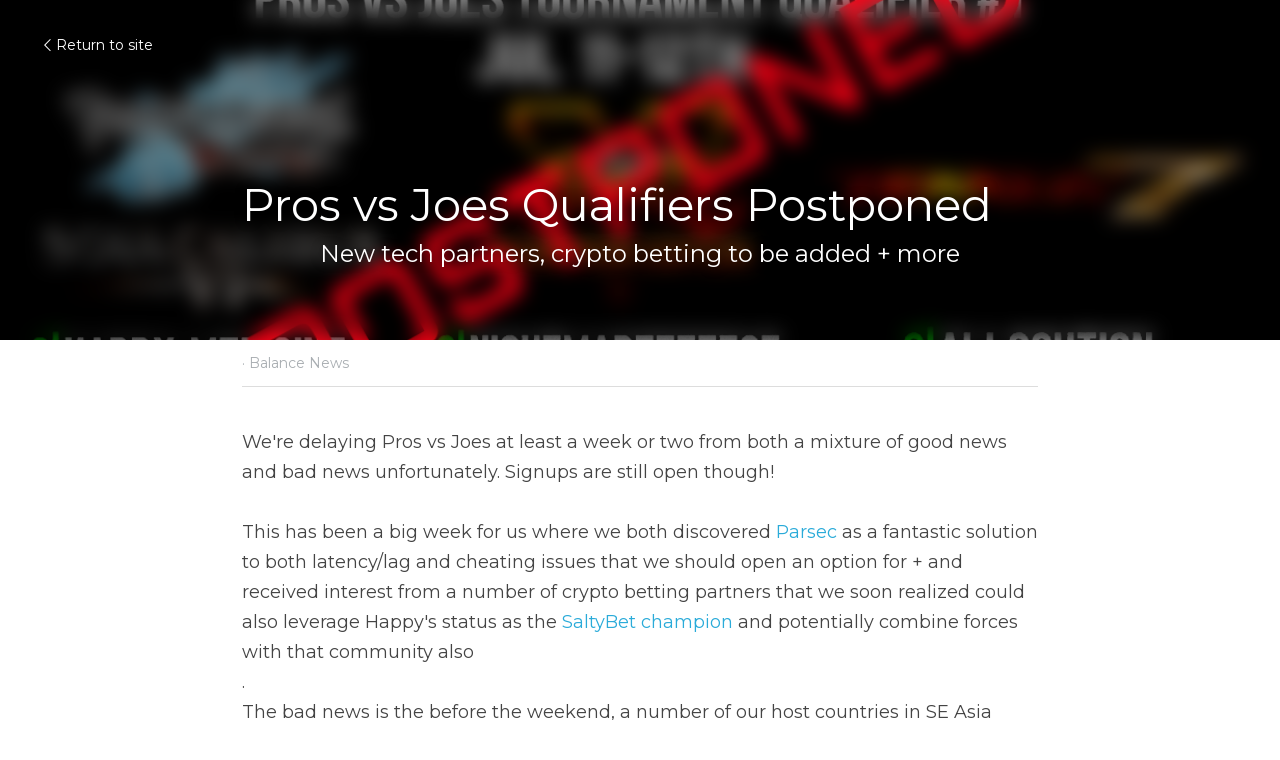

--- FILE ---
content_type: text/html; charset=utf-8
request_url: https://www.balancegaming.network/blog/pros-vs-joes-qualifiers-postponed
body_size: 62063
content:
<!-- Powered by Strikingly.com 4 (1) Jan 20, 2026 at 11:40-->
<!DOCTYPE html>
<html itemscope itemtype='http://schema.org/WebPage' lang='en' xmlns:og='http://ogp.me/ns#' xmlns='http://www.w3.org/1999/xhtml'>
<head>
<title>Pros vs Joes Qualifiers Postponed - Balance News</title>
<meta content="text/html; charset=UTF-8" http-equiv="Content-Type">
<meta content="width=device-width,initial-scale=1.0,user-scalable=yes,minimum-scale=1.0,maximum-scale=3.0" id="viewport" name="viewport">
<meta content="We're delaying Pros vs Joes at least a week or two from both a mixture of good news and bad news unfortunately. Signups are still open though! This has been a big week for us where" name="description">
<meta content="article" property="og:type">
<meta content="Pros vs Joes Qualifiers Postponed" property="og:title">
<meta content="https://www.balancegaming.network/blog/pros-vs-joes-qualifiers-postponed" property="og:url">
<meta content="https://custom-images.strikinglycdn.com/res/hrscywv4p/image/upload/c_limit,fl_lossy,h_9000,w_1200,f_auto,q_auto/932095/572874_654105.png" property="og:image">
<meta content="Pros vs Joes Qualifiers Postponed" property="og:site_name">
<meta content="We're delaying Pros vs Joes at least a week or two from both a mixture of good news and bad news unfortunately. Signups are still open though! This has been a big week for us where" property="og:description">
<meta content="Pros vs Joes Qualifiers Postponed" itemprop="name">
<meta content="We're delaying Pros vs Joes at least a week or two from both a mixture of good news and bad news unfortunately. Signups are still open though! This has been a big week for us where" itemprop="description">
<meta content="https://custom-images.strikinglycdn.com/res/hrscywv4p/image/upload/c_limit,fl_lossy,h_9000,w_1200,f_auto,q_auto/932095/572874_654105.png" itemprop="image">
<meta content="summary_large_image" name="twitter:card">
<meta content="Pros vs Joes Qualifiers Postponed" name="twitter:title">
<meta content="We're delaying Pros vs Joes at least a week or two from both a mixture of good news and bad news unfortunately. Signups are still open though! This has been a big week for us where" name="twitter:description">
<meta content="https://custom-images.strikinglycdn.com/res/hrscywv4p/image/upload/c_limit,fl_lossy,h_9000,w_1200,f_auto,q_auto/932095/572874_654105.png" name="twitter:image">
<meta name="csrf-param" content="authenticity_token">
<meta name="csrf-token" content="oj2bVHOMRVOwPkhYeS/SSpRXzP9rtgHQr8yThh0iS5gReRtBPnsUPo80NpTnMLFBzAgl0g2wmlOcGPpzmuWL5Q==">
<style>@font-face{font-family:open_sans;src:url(https://static-assets.strikinglycdn.com/webpack/fonts/OpenSans-Bold-webfont.1d9c7945c7bc7dd0909105119bfbc191.eot);src:url(https://static-assets.strikinglycdn.com/webpack/fonts/OpenSans-Bold-webfont.1d9c7945c7bc7dd0909105119bfbc191.eot?#iefix) format("embedded-opentype"),url(https://static-assets.strikinglycdn.com/webpack/fonts/OpenSans-Bold-webfont.2e90d5152ce92858b62ba053c7b9d2cb.woff) format("woff"),url(https://static-assets.strikinglycdn.com/webpack/fonts/OpenSans-Bold-webfont.76cc6be5d8a231dc012fef4bdb86f79c.ttf) format("truetype"),url(https://static-assets.strikinglycdn.com/webpack/fonts/OpenSans-Bold-webfont.93349923b5274a36ac93cb3168d09123.svg#open_sansbold) format("svg");font-weight:700;font-style:normal;font-display:swap}@font-face{font-family:open_sans;src:url(https://static-assets.strikinglycdn.com/webpack/fonts/OpenSans-BoldItalic-webfont.6218c213bb8cf22b25710da6f3a90e48.eot);src:url(https://static-assets.strikinglycdn.com/webpack/fonts/OpenSans-BoldItalic-webfont.6218c213bb8cf22b25710da6f3a90e48.eot?#iefix) format("embedded-opentype"),url(https://static-assets.strikinglycdn.com/webpack/fonts/OpenSans-BoldItalic-webfont.7657144ec477cd61ac4a5d1af3fa2d28.woff) format("woff"),url(https://static-assets.strikinglycdn.com/webpack/fonts/OpenSans-BoldItalic-webfont.b6690626036a7d6824632769305b1978.ttf) format("truetype"),url(https://static-assets.strikinglycdn.com/webpack/fonts/OpenSans-BoldItalic-webfont.2b4eeeaef53b3496a5cdf82803666ed7.svg#open_sansbold_italic) format("svg");font-weight:700;font-style:italic;font-display:swap}@font-face{font-family:open_sans;src:url(https://static-assets.strikinglycdn.com/webpack/fonts/OpenSans-Italic-webfont.43d5342998f3607bd61a8239e98b1160.eot);src:url(https://static-assets.strikinglycdn.com/webpack/fonts/OpenSans-Italic-webfont.43d5342998f3607bd61a8239e98b1160.eot?#iefix) format("embedded-opentype"),url(https://static-assets.strikinglycdn.com/webpack/fonts/OpenSans-Italic-webfont.f42641eed834f7b97a9499362c6c8855.woff) format("woff"),url(https://static-assets.strikinglycdn.com/webpack/fonts/OpenSans-Italic-webfont.de7ef31e6295902347c5c3643b2d82da.ttf) format("truetype"),url(https://static-assets.strikinglycdn.com/webpack/fonts/OpenSans-Italic-webfont.5b774c25787e0a52c013463c9e3c4219.svg#open_sansitalic) format("svg");font-weight:400;font-style:italic;font-display:swap}@font-face{font-family:open_sans;src:url(https://static-assets.strikinglycdn.com/webpack/fonts/OpenSans-Light-webfont.09e00aa7622ece30a0f1e06b55f66c2a.eot);src:url(https://static-assets.strikinglycdn.com/webpack/fonts/OpenSans-Light-webfont.09e00aa7622ece30a0f1e06b55f66c2a.eot?#iefix) format("embedded-opentype"),url(https://static-assets.strikinglycdn.com/webpack/fonts/OpenSans-Light-webfont.45b47f3e9c7d74b80f5c6e0a3c513b23.woff) format("woff"),url(https://static-assets.strikinglycdn.com/webpack/fonts/OpenSans-Light-webfont.2e98fc3ce85f31f63010b706259cb604.ttf) format("truetype"),url(https://static-assets.strikinglycdn.com/webpack/fonts/OpenSans-Light-webfont.8f04ed9aeb2185499068d84842b95aa1.svg#open_sanslight) format("svg");font-weight:300;font-style:normal;font-display:swap}@font-face{font-family:open_sans;src:url(https://static-assets.strikinglycdn.com/webpack/fonts/OpenSans-LightItalic-webfont.550b5fda4a27cfedb7131b1a6e85e748.eot);src:url(https://static-assets.strikinglycdn.com/webpack/fonts/OpenSans-LightItalic-webfont.550b5fda4a27cfedb7131b1a6e85e748.eot?#iefix) format("embedded-opentype"),url(https://static-assets.strikinglycdn.com/webpack/fonts/OpenSans-LightItalic-webfont.b553da506077488bc65289e10841d527.woff) format("woff"),url(https://static-assets.strikinglycdn.com/webpack/fonts/OpenSans-LightItalic-webfont.1d22953c479914c2f801e08de666b0e8.ttf) format("truetype"),url(https://static-assets.strikinglycdn.com/webpack/fonts/OpenSans-LightItalic-webfont.fd6dd5fa10c5a74f0a767eeb695342f1.svg#open_sanslight_italic) format("svg");font-weight:300;font-style:italic;font-display:swap}@font-face{font-family:open_sans;src:url(https://static-assets.strikinglycdn.com/webpack/fonts/OpenSans-Regular-webfont.c4d82460ef260eb1589e73528cbfb257.eot);src:url(https://static-assets.strikinglycdn.com/webpack/fonts/OpenSans-Regular-webfont.c4d82460ef260eb1589e73528cbfb257.eot?#iefix) format("embedded-opentype"),url(https://static-assets.strikinglycdn.com/webpack/fonts/OpenSans-Regular-webfont.79515ad0788973c533405f7012dfeccd.woff) format("woff"),url(https://static-assets.strikinglycdn.com/webpack/fonts/OpenSans-Regular-webfont.488d5cc145299ba07b75495100419ee6.ttf) format("truetype"),url(https://static-assets.strikinglycdn.com/webpack/fonts/OpenSans-Regular-webfont.8185eb3059c46e4169ce107dfcf85950.svg#open_sansregular) format("svg");font-weight:400;font-style:normal;font-display:swap}@font-face{font-family:open_sans;src:url(https://static-assets.strikinglycdn.com/webpack/fonts/OpenSans-Semibold-webfont.f28eb362fb6afe946d822ee5451c2146.eot);src:url(https://static-assets.strikinglycdn.com/webpack/fonts/OpenSans-Semibold-webfont.f28eb362fb6afe946d822ee5451c2146.eot?#iefix) format("embedded-opentype"),url(https://static-assets.strikinglycdn.com/webpack/fonts/OpenSans-Semibold-webfont.697574b47bcfdd2c45e3e63c7380dd67.woff) format("woff"),url(https://static-assets.strikinglycdn.com/webpack/fonts/OpenSans-Semibold-webfont.b32acea6fd3c228b5059042c7ad21c55.ttf) format("truetype"),url(https://static-assets.strikinglycdn.com/webpack/fonts/OpenSans-Semibold-webfont.3f6b1eed8a0832d6f316fc26526348a8.svg#open_sanssemibold) format("svg");font-weight:600;font-style:normal;font-display:swap}@font-face{font-family:open_sans;src:url(https://static-assets.strikinglycdn.com/webpack/fonts/OpenSans-SemiboldItalic-webfont.70bafcaaadad9e17b9c7784abbc6b1c2.eot);src:url(https://static-assets.strikinglycdn.com/webpack/fonts/OpenSans-SemiboldItalic-webfont.70bafcaaadad9e17b9c7784abbc6b1c2.eot?#iefix) format("embedded-opentype"),url(https://static-assets.strikinglycdn.com/webpack/fonts/OpenSans-SemiboldItalic-webfont.719f7321a8366f4ee609737026432113.woff) format("woff"),url(https://static-assets.strikinglycdn.com/webpack/fonts/OpenSans-SemiboldItalic-webfont.64f886b232962979e2eaf29d93108286.ttf) format("truetype"),url(https://static-assets.strikinglycdn.com/webpack/fonts/OpenSans-SemiboldItalic-webfont.70eb93d7ba2ad241180085a9a74b0b95.svg#open_sanssemibold_italic) format("svg");font-weight:600;font-style:italic;font-display:swap}@font-face{font-family:entypo;src:url(https://static-assets.strikinglycdn.com/webpack/fonts/entypo-fontello.d0357bfa224a314326f33b2840c79879.eot);src:url(https://static-assets.strikinglycdn.com/webpack/fonts/entypo-fontello.d0357bfa224a314326f33b2840c79879.eot) format("embedded-opentype"),url(https://static-assets.strikinglycdn.com/webpack/fonts/entypo-fontello.56c0334a3129bf39b25e0d4e67fcf233.woff) format("woff"),url(https://static-assets.strikinglycdn.com/webpack/fonts/entypo-fontello.dfaf21d0ca7ba2de51bcab7792332f02.ttf) format("truetype");font-weight:400;font-style:normal;font-display:swap}body,html{margin:0;padding:0}a,h1,input,p{margin:0;padding:0;border:0;font-weight:400;font-style:normal;font-size:100%;line-height:1;font-family:inherit}html{font-size:100%;-webkit-text-size-adjust:100%;-ms-text-size-adjust:100%}a{text-decoration:none}html{font-size:14px;line-height:1}input::-webkit-input-placeholder{color:#c0c4c8}.eu-cookie-setting-dialog{width:100%;position:fixed;top:50%;left:50%;display:none;padding:20px;z-index:10000;max-width:500px;border-radius:5px;box-sizing:border-box;color:#555;-webkit-transform:translate(-50%,-50%);transform:translate(-50%,-50%);background-color:#f4f6f8;-webkit-animation:.3s ease-in-out slide_in_animation;animation:.3s ease-in-out slide_in_animation}.eu-cookie-setting-dialog .setting-title{font-size:14px;font-weight:700}.eu-cookie-setting-dialog .setting-item{display:-webkit-flex;display:flex;margin-top:20px;-webkit-align-items:flex-start;align-items:flex-start}.eu-cookie-setting-dialog .item-content{font-size:12px;margin:0 8px}.eu-cookie-setting-dialog .item-label{line-height:1;font-weight:700}.eu-cookie-setting-dialog .item-text{margin-top:5px;line-height:1.5}.eu-cookie-setting-dialog .setting-footer{margin-top:20px;text-align:right}.eu-cookie-setting-dialog .save-btn{color:#fff;font-size:12px;font-weight:700;padding:8px 10px;border-radius:4px;display:inline-block;letter-spacing:normal;background:#4b5056}.eu-cookie-setting-mask{position:fixed;display:none;top:0;left:0;width:100%;height:100%;z-index:10000;background:rgba(0,0,0,.4);-webkit-animation:.2s ease-in-out slide_in_animation;animation:.2s ease-in-out slide_in_animation}@-webkit-keyframes slide_in_animation{0%{opacity:0}to{opacity:1}}@keyframes slide_in_animation{0%{opacity:0}to{opacity:1}}#s-content{padding:0!important}.s-blog .container{position:relative;width:816px;margin:0 auto;padding:0}.s-blog .container .columns{float:left;display:inline;margin-left:10px;margin-right:10px}.s-blog .container .sixteen.columns{width:796px}@media only screen and (min-width:728px) and (max-width:879px){.s-blog .container{position:relative;width:640px;margin:0 auto;padding:0}.s-blog .container .columns{float:left;display:inline;margin-left:7px;margin-right:7px}.s-blog .container .sixteen.columns{width:626px}}@media only screen and (min-width:590px) and (max-width:727px){.s-blog .container{position:relative;width:556px;padding:0;margin:0 auto}.s-blog .container .columns,.s-blog .container .sixteen.columns{width:540px;margin-left:8px;margin-right:8px}}@media only screen and (min-width:490px) and (max-width:589px){.s-blog .container{position:relative;width:456px;padding:0;margin:0 auto}.s-blog .container .columns,.s-blog .container .sixteen.columns{width:440px;margin-left:8px;margin-right:8px}}@media only screen and (min-width:430px) and (max-width:489px){.s-blog .container{position:relative;width:396px;padding:0;margin:0 auto}.s-blog .container .columns,.s-blog .container .sixteen.columns{width:380px;margin-left:8px;margin-right:8px}}@media only screen and (min-width:370px) and (max-width:429px){.s-blog .container{position:relative;width:336px;padding:0;margin:0 auto}.s-blog .container .columns,.s-blog .container .sixteen.columns{width:320px;margin-left:8px;margin-right:8px}}@media only screen and (min-width:350px) and (max-width:369px){.s-blog .container{position:relative;width:316px;padding:0;margin:0 auto}.s-blog .container .columns,.s-blog .container .sixteen.columns{width:300px;margin-left:8px;margin-right:8px}}@media only screen and (max-width:349px){.s-blog .container{position:relative;width:296px;padding:0;margin:0 auto}.s-blog .container .columns,.s-blog .container .sixteen.columns{width:280px;margin-left:8px;margin-right:8px}}#s-content h1{font-size:48px}.s-font-body{font-size:18px}.s-font-heading{font-size:36px}.s-blog .s-blog-body{background:#fff}.s-blog .s-block{text-align:left}.s-blog .s-blog-post-section{position:relative;margin-bottom:30px}.s-blog .s-blog-post-section:last-child{margin-bottom:0}.s-blog .s-blog-post-section .s-text .s-component-content{color:#444;line-height:1.7;float:none;display:block;margin-left:0;margin-right:0}.s-blog .s-blog-post-section .s-text .s-component-content a,.s-blog .s-blog-post-section .s-text .s-component-content p{line-height:1.7}.s-blog{font-size:18px}.s-blog h1{font-size:50px}.s-blog .s-blog-padding{padding:40px 0 60px}@media only screen and (max-width:727px){.s-blog .s-blog-padding{padding:30px 0}}.s-blog .s-blog-header .s-blog-header-inner{display:table;width:100%;height:auto;height:340px;color:#fff;overflow:hidden}.s-blog .s-blog-header .s-blog-header-inner h1{color:#fff}.s-blog .s-blog-header .s-blog-header-inner .s-blog-title{font-size:45px;margin-bottom:10px}@media only screen and (max-width:727px){.s-blog .s-blog-header .s-blog-header-inner .s-blog-title{font-size:36px}.s-blog .s-blog-header .s-blog-header-inner{height:220px}}.s-blog .s-blog-header .s-blog-header-inner .s-blog-subtitle{font-size:24px}.s-blog .s-blog-header .s-blog-header-inner.s-bg-light-text{color:#fff}.s-blog .s-blog-header .s-blog-header-inner.s-bg-light-text .s-blog-subtitle,.s-blog .s-blog-header .s-blog-header-inner.s-bg-light-text .s-blog-title{text-shadow:0 1px 12px rgba(0,0,0,.35)}.s-blog .s-blog-header .s-blog-header-inner .table-row-wrap{display:none}@media only screen and (max-width:489px){.s-blog h1{font-size:38px}.s-blog .s-blog-padding{padding-top:15px}.s-blog .s-blog-header .s-blog-header-inner .s-blog-back-link{display:none!important}.s-blog .s-blog-header .s-blog-header-inner .table-row-wrap{display:table-row;height:30px}@-moz-document url-prefix(){.s-blog .s-blog-header .s-blog-header-inner .table-row-wrap .container{padding-top:20px!important}}.s-blog .s-blog-header .s-blog-header-inner .table-row-wrap .s-blog-back-link{position:static;display:inline-block!important}}.s-blog .s-blog-header .s-blog-header-inner .s-blog-header-content{display:table-cell;vertical-align:bottom}.s-blog .s-blog-header .s-blog-header-inner .s-blog-subtitle-wrapper{font-size:36px;line-height:1.4;margin-bottom:10px}.s-blog .s-blog-header .s-blog-header-inner .s-blog-back-link{font-size:14px;background:rgba(0,0,0,.35);border-radius:3px;padding:8px 10px;color:#fff;line-height:1;display:inline-block;zoom:1;position:absolute;top:30px;left:30px;box-shadow:inset 0 0 2px rgba(0,0,0,.2);z-index:10!important}.s-blog .s-blog-header .s-blog-header-inner .s-blog-back-link .left-arrow{margin-right:2px}.s-blog .s-blog-header .s-blog-header-bottom{background:#fff}.s-blog .s-blog-header .s-blog-header-bottom .s-blog-info{padding:12px 0;border-bottom:1px solid #ddd;color:#a9aeb2;font-size:14px}body{-webkit-animation-duration:.1s;-webkit-animation-name:fontfix;-webkit-animation-iteration-count:1;-webkit-animation-timing-function:linear;-webkit-animation-delay:.1s}@-webkit-keyframes fontfix{0%{opacity:1}to{opacity:1}}.container:after{content:"\0020";display:block;height:0;clear:both;visibility:hidden}#strikingly-tooltip-container{position:fixed;top:0;left:0;z-index:10000;width:100%;font-family:open_sans,Open Sans,sans-serif}::-webkit-input-placeholder{color:#c6c9cd;font-weight:400}:-moz-placeholder{color:#c6c9cd;font-weight:400}::-moz-placeholder{color:#c6c9cd;font-weight:400}::-ms-input-placeholder{color:#c6c9cd;font-weight:400}::input-placeholder{color:#c6c9cd;font-weight:400}.s-blog-info{font-size:16px}.s-blog-info .s-blog-tags{position:relative;z-index:1;display:inline-block;line-height:16px;word-break:break-word}.s-blog-info .s-blog-tags .s-blog-tag{position:relative;margin:3px 3px 3px 0;display:inline-block}.s-blog-info .s-blog-tags .s-blog-tag.last{margin-right:0}[class*=" entypo-"]:before{font-family:entypo;font-style:normal;font-weight:400;speak:none;display:inline-block;text-decoration:inherit;width:1em;text-align:center;font-variant:normal;text-transform:none;line-height:1em}.entypo-left-open-big:before{content:"\e874"}.s-component{position:relative}.s-async-wrapper{width:100%;height:100%;min-height:200px;position:absolute;top:0;left:0;background:0 0;z-index:100;clear:both}.s-async-wrapper .s-loading{position:relative;top:80px;margin:0 auto;width:40px;height:40px;background:url(https://static-assets.strikinglycdn.com/images/loading.4f0d7a057ab9bf47148d131d6823bc61.gif) 50% no-repeat #fff;text-align:center;border-radius:20px}#s-content{position:relative;overflow:hidden;margin-left:0;min-height:100vh;font-size:16px}#s-content h1{font-size:45px}#s-content h1{line-height:inherit;font-weight:inherit}@media only screen and (max-width:479px){#s-content h1{font-size:36px}}.s-text .s-component-content{word-wrap:break-word}.s-text .s-component-content p{line-height:inherit}.s-video .s-video-content{position:relative;padding-bottom:56.25%;height:0}.s-block .s-block-item.s-repeatable-item{vertical-align:top;margin-bottom:30px;max-width:100%}@media only screen and (max-width:727px){.s-block .s-block-item.s-repeatable-item{clear:both!important}}.s-bg-blurred{position:relative}@media only screen and (max-width:768px){html{scrollbar-width:none;-ms-overflow-style:none}::-webkit-scrollbar{width:0}}.s-blog-body .s-text .s-component-content a{color:#2aabd9;font-weight:inherit}.s-font-title{font-family:montserrat,sans-serif}.s-font-body{font-family:montserrat,sans-serif}.s-font-heading{font-family:montserrat,sans-serif}.s-blog .s-blog-body,.s-blog .s-blog-header{font-family:montserrat,sans-serif}#s-content h1{margin-bottom:10px}.s-blog .s-blog-header .s-blog-header-inner.s-bg-light-text h1{color:#fff}</style>
  <script>
window.$S={};$S.conf={"SUPPORTED_CURRENCY":[{"code":"AED","symbol":"\u062f.\u0625","decimal":".","thousand":",","precision":2,"name":"United Arab Emirates Dirham"},{"code":"AFN","symbol":"\u060b","decimal":".","thousand":",","precision":2,"name":"Afghan afghani"},{"code":"ALL","symbol":"Lek","decimal":",","thousand":".","precision":2,"name":"Albanian lek"},{"code":"AMD","symbol":"\u058f","decimal":",","thousand":".","precision":2,"name":"Armenian dram"},{"code":"ANG","symbol":"\u0192","decimal":",","thousand":".","precision":2,"name":"Netherlands Antillean guilder"},{"code":"AOA","symbol":"Kz","decimal":",","thousand":".","precision":2,"name":"Angolan kwanza"},{"code":"ARS","symbol":"$","decimal":",","thousand":".","precision":2,"name":"Argentine peso"},{"code":"AUD","symbol":"A$","decimal":".","thousand":" ","precision":2,"name":"Australian Dollar"},{"code":"AWG","symbol":"\u0192","decimal":".","thousand":",","precision":2,"name":"Aruban florin"},{"code":"AZN","symbol":"\u20bc","decimal":".","thousand":",","precision":2,"name":"Azerbaijani Manat"},{"code":"BAM","symbol":"KM","decimal":",","thousand":".","precision":2,"name":"Bosnia and Herzegovina convertible mark"},{"code":"BBD","symbol":"$","decimal":".","thousand":",","precision":2,"name":"Barbadian dollar"},{"code":"BDT","symbol":"Tk","decimal":".","thousand":",","precision":2,"name":"Bangladeshi Taka"},{"code":"BGN","symbol":"\u043b\u0432","decimal":",","thousand":".","precision":2,"name":"Bulgarian lev"},{"code":"BHD","symbol":"\u062f.\u0628","decimal":".","thousand":",","precision":3,"name":"Bahraini dinar"},{"code":"BIF","symbol":"FBu","decimal":".","thousand":",","precision":0,"name":"Burundian franc"},{"code":"BMD","symbol":"$","decimal":".","thousand":",","precision":2,"name":"Bermudian dollar"},{"code":"BND","symbol":"$","decimal":".","thousand":",","precision":2,"name":"Brunei dollar"},{"code":"BOB","symbol":"$b","decimal":",","thousand":".","precision":2,"name":"Bolivian boliviano"},{"code":"BRL","symbol":"R$","decimal":",","thousand":".","precision":2,"name":"Brazilian Real","format":"%s %v"},{"code":"BSD","symbol":"$","decimal":".","thousand":",","precision":2,"name":"Bahamian dollar"},{"code":"BTN","symbol":"Nu.","decimal":".","thousand":",","precision":2,"name":"Bhutanese ngultrum"},{"code":"BWP","symbol":"P","decimal":".","thousand":",","precision":2,"name":"Botswana pula"},{"code":"BYN","symbol":"Br","decimal":".","thousand":",","precision":2,"name":"Belarusian ruble"},{"code":"BZD","symbol":"BZ$","decimal":".","thousand":",","precision":2,"name":"Belize dollar"},{"code":"CAD","symbol":"$","decimal":".","thousand":",","precision":2,"name":"Canadian Dollar"},{"code":"CDF","symbol":"FC","decimal":".","thousand":",","precision":2,"name":"Congolese franc"},{"code":"CHF","symbol":"CHF","decimal":".","thousand":"'","precision":2,"name":"Swiss Franc","format":"%s %v"},{"code":"CLP","symbol":"$","decimal":"","thousand":".","precision":0,"name":"Chilean Peso"},{"code":"CNY","symbol":"\u00a5","decimal":".","thousand":",","precision":2,"name":"Chinese Yuan"},{"code":"CRC","symbol":"\u20a1","decimal":",","thousand":".","precision":2,"name":"Costa Rican col\u00f3n"},{"code":"CUP","symbol":"$","decimal":".","thousand":",","precision":2,"name":"Cuban peso"},{"code":"CVE","symbol":"$","decimal":".","thousand":",","precision":2,"name":"Cape Verdean escudo"},{"code":"CZK","symbol":"K\u010d","decimal":",","thousand":".","precision":2,"name":"Czech Koruna","format":"%v %s"},{"code":"DJF","symbol":"Fdj","decimal":".","thousand":",","precision":0,"name":"Djiboutian franc"},{"code":"DKK","symbol":"kr","decimal":".","thousand":",","precision":2,"name":"Danish Krone","format":"%v %s"},{"code":"DOP","symbol":"RD$","decimal":".","thousand":",","precision":2,"name":"Dominican peso"},{"code":"DZD","symbol":"\u062f\u062c","decimal":",","thousand":".","precision":2,"name":"Algerian dinar"},{"code":"EGP","symbol":"E\u00a3","decimal":".","thousand":",","precision":2,"name":"Egyptian pound"},{"code":"ERN","symbol":"Nkf","decimal":".","thousand":",","precision":2,"name":"Eritrean nakfa"},{"code":"ETB","symbol":"Br","decimal":".","thousand":",","precision":2,"name":"Ethiopian birr"},{"code":"EUR","symbol":"\u20ac","decimal":",","thousand":".","precision":2,"name":"Euro","format":"%v %s"},{"code":"FJD","symbol":"$","decimal":".","thousand":",","precision":2,"name":"Fijian dollar"},{"code":"FKP","symbol":"\u00a3","decimal":".","thousand":",","precision":2,"name":"Falkland Islands pound"},{"code":"GBP","symbol":"\u00a3","decimal":".","thousand":",","precision":2,"name":"British Pound"},{"code":"GEL","symbol":"\u10da","decimal":",","thousand":".","precision":2,"name":"Georgian lari"},{"code":"GGP","symbol":"\u00a3","decimal":".","thousand":",","precision":2,"name":"Guernsey pound"},{"code":"GHS","symbol":"GH\u20b5","decimal":".","thousand":",","precision":2,"name":"Ghanaian cedi"},{"code":"GIP","symbol":"\u00a3","decimal":".","thousand":",","precision":2,"name":"Gibraltar pound"},{"code":"GMD","symbol":"D","decimal":".","thousand":",","precision":2,"name":"Gambian dalasi"},{"code":"GNF","symbol":"\u20a3","decimal":".","thousand":",","precision":0,"name":"Guinean franc"},{"code":"GTQ","symbol":"Q","decimal":".","thousand":",","precision":2,"name":"Guatemalan quetzal"},{"code":"GYD","symbol":"G$","decimal":".","thousand":",","precision":2,"name":"Guyanese dollar"},{"code":"HKD","symbol":"HK$","decimal":".","thousand":",","precision":2,"name":"Hong Kong Dollar"},{"code":"HNL","symbol":"L","decimal":".","thousand":",","precision":2,"name":"Honduran lempira"},{"code":"HRK","symbol":"kn","decimal":".","thousand":",","precision":2,"name":"Croatian kuna"},{"code":"HTG","symbol":"G","decimal":".","thousand":",","precision":2,"name":"Haitian gourde"},{"code":"HUF","symbol":"Ft","decimal":"","thousand":",","precision":0,"name":"Hungarian Forint","format":"%v %s"},{"code":"ILS","symbol":"\u20aa","decimal":".","thousand":",","precision":2,"name":"Israeli New Shekel"},{"code":"IMP","symbol":"\u00a3","decimal":".","thousand":",","precision":2,"name":"Isle of Man pound"},{"code":"INR","symbol":"\u20b9","decimal":".","thousand":",","precision":2,"name":"Indian Rupee"},{"code":"IQD","symbol":"\u062f.\u0639","decimal":".","thousand":",","precision":3,"name":"Iraqi dinar"},{"code":"IRR","symbol":"\u062a\u0648\u0645\u0627\u0646","decimal":".","thousand":",","precision":2,"name":"Iranian rial"},{"code":"ISK","symbol":"kr","decimal":",","thousand":".","precision":2,"name":"Icelandic kr\u00f3na"},{"code":"JEP","symbol":"\u00a3","decimal":".","thousand":",","precision":2,"name":"Jersey pound"},{"code":"JMD","symbol":"J$","decimal":".","thousand":",","precision":2,"name":"Jamaican Dollar"},{"code":"JOD","symbol":"JD","decimal":".","thousand":",","precision":3,"name":"Jordanian Dinar"},{"code":"JPY","symbol":"\u00a5","decimal":"","thousand":",","precision":0,"name":"Japanese Yen","format":"%s %v"},{"code":"KES","symbol":"KSh","decimal":".","thousand":",","precision":2,"name":"Kenyan shilling"},{"code":"KGS","symbol":"\u043b\u0432","decimal":",","thousand":".","precision":2,"name":"Kyrgyzstani som"},{"code":"KHR","symbol":"\u17db","decimal":".","thousand":",","precision":2,"name":"Cambodian riel"},{"code":"KMF","symbol":"CF","decimal":".","thousand":",","precision":0,"name":"Comorian franc"},{"code":"KPW","symbol":"\u20a9","decimal":".","thousand":",","precision":2,"name":"North Korean won"},{"code":"KRW","symbol":"\uc6d0","decimal":"","thousand":",","precision":0,"name":"South Korean Won","format":"%v %s"},{"code":"KWD","symbol":"\u062f.\u0643","decimal":".","thousand":",","precision":3,"name":"Kuwait dinar"},{"code":"KYD","symbol":"CI$","decimal":".","thousand":",","precision":2,"name":"Cayman Islands dollar"},{"code":"KZT","symbol":"\u20b8","decimal":",","thousand":".","precision":2,"name":"Kazakhstani tenge"},{"code":"LBP","symbol":"LL","decimal":".","thousand":",","precision":2,"name":"Lebanese pound"},{"code":"LKR","symbol":"\u20a8","decimal":".","thousand":",","precision":2,"name":"Sri Lankan rupee"},{"code":"LRD","symbol":"LR$","decimal":".","thousand":",","precision":2,"name":"Liberian dollar"},{"code":"LSL","symbol":"M","decimal":".","thousand":",","precision":2,"name":"Lesotho loti"},{"code":"LYD","symbol":"LD","decimal":".","thousand":",","precision":3,"name":"Libyan dinar"},{"code":"MAD","symbol":"\u062f.\u0645.","decimal":",","thousand":".","precision":2,"name":"Moroccan dirham"},{"code":"MDL","symbol":"L","decimal":",","thousand":".","precision":2,"name":"Moldovan leu"},{"code":"MGA","symbol":"Ar","decimal":".","thousand":",","precision":0,"name":"Malagasy ariary"},{"code":"MKD","symbol":"\u0434\u0435\u043d","decimal":",","thousand":".","precision":2,"name":"Macedonian denar"},{"code":"MMK","symbol":"Ks","decimal":".","thousand":",","precision":2,"name":"Myanmar kyat"},{"code":"MNT","symbol":"\u20ae","decimal":".","thousand":",","precision":2,"name":"Mongolian tugrik"},{"code":"MOP","symbol":"MOP$","decimal":".","thousand":",","precision":2,"name":"Macanese pataca"},{"code":"MRO","symbol":"UM","decimal":".","thousand":",","precision":2,"name":"Mauritanian Ouguiya"},{"code":"MRU","symbol":"UM","decimal":".","thousand":",","precision":2,"name":"Mauritanian ouguiya"},{"code":"MUR","symbol":"\u20a8","decimal":".","thousand":",","precision":2,"name":"Mauritian rupee"},{"code":"MVR","symbol":"Rf","decimal":".","thousand":",","precision":2,"name":"Maldivian rufiyaa"},{"code":"MWK","symbol":"K","decimal":".","thousand":",","precision":2,"name":"Malawian kwacha"},{"code":"MXN","symbol":"$","decimal":".","thousand":",","precision":2,"name":"Mexican Peso"},{"code":"MYR","symbol":"RM","decimal":".","thousand":",","precision":2,"name":"Malaysian Ringgit"},{"code":"MZN","symbol":"MT","decimal":",","thousand":".","precision":2,"name":"Mozambican metical"},{"code":"NAD","symbol":"N$","decimal":".","thousand":",","precision":2,"name":"Namibian dollar"},{"code":"NGN","symbol":"\u20a6","decimal":".","thousand":",","precision":2,"name":"Nigerian naira"},{"code":"NIO","symbol":"C$","decimal":".","thousand":",","precision":2,"name":"Nicaraguan c\u00f3rdoba"},{"code":"NOK","symbol":"kr","decimal":",","thousand":".","precision":2,"name":"Norwegian Krone","format":"%v %s"},{"code":"NPR","symbol":"\u20a8","decimal":".","thousand":",","precision":2,"name":"Nepalese rupee"},{"code":"NZD","symbol":"$","decimal":".","thousand":",","precision":2,"name":"New Zealand Dollar"},{"code":"OMR","symbol":"\u0631.\u0639.","decimal":".","thousand":",","precision":3,"name":"Omani rial"},{"code":"PAB","symbol":"B\/.","decimal":".","thousand":",","precision":2,"name":"Panamanian balboa"},{"code":"PEN","symbol":"S\/.","decimal":".","thousand":",","precision":2,"name":"Peruvian Sol"},{"code":"PGK","symbol":"K","decimal":".","thousand":",","precision":2,"name":"Papua New Guinean kina"},{"code":"PHP","symbol":"\u20b1","decimal":".","thousand":",","precision":2,"name":"Philippine Peso"},{"code":"PKR","symbol":"\u20a8","decimal":".","thousand":",","precision":2,"name":"Pakistani rupee"},{"code":"PLN","symbol":"z\u0142","decimal":",","thousand":" ","precision":2,"name":"Polish Zloty","format":"%v %s"},{"code":"PYG","symbol":"\u20b2","decimal":",","thousand":".","precision":0,"name":"Paraguayan guaran\u00ed"},{"code":"QAR","symbol":"\u0631.\u0642","decimal":".","thousand":",","precision":2,"name":"Qatari riyal"},{"code":"RON","symbol":"lei","decimal":",","thousand":".","precision":2,"name":"Romanian leu"},{"code":"RSD","symbol":"\u0434\u0438\u043d","decimal":",","thousand":".","precision":2,"name":"Serbian dinar"},{"code":"RUB","symbol":"\u20bd","decimal":",","thousand":".","precision":2,"name":"Russian Ruble","format":"%v %s"},{"code":"RWF","symbol":"FRw","decimal":".","thousand":",","precision":0,"name":"Rwandan franc"},{"code":"SAR","symbol":"\u0631.\u0633","decimal":".","thousand":",","precision":2,"name":"Saudi Arabian riyal"},{"code":"SBD","symbol":"SI$","decimal":".","thousand":",","precision":2,"name":"Solomon Islands dollar"},{"code":"SCR","symbol":"SRe","decimal":".","thousand":",","precision":2,"name":"Seychellois rupee"},{"code":"SDG","symbol":"SDG","decimal":".","thousand":",","precision":2,"name":"Sudanese pound"},{"code":"SEK","symbol":"kr","decimal":".","thousand":" ","precision":2,"name":"Swedish Krona","format":"%v %s"},{"code":"SGD","symbol":"S$","decimal":".","thousand":",","precision":2,"name":"Singapore Dollar"},{"code":"SHP","symbol":"\u00a3","decimal":".","thousand":",","precision":2,"name":"Saint Helena pound"},{"code":"SLL","symbol":"Le","decimal":".","thousand":",","precision":2,"name":"Sierra Leonean leone"},{"code":"SOS","symbol":"S","decimal":".","thousand":",","precision":2,"name":"Somali shilling"},{"code":"SRD","symbol":"$","decimal":",","thousand":".","precision":2,"name":"Surinamese dollar"},{"code":"SSP","symbol":"SS\u00a3","decimal":".","thousand":",","precision":2,"name":"South Sudanese pound"},{"code":"STD","symbol":"Db","decimal":".","thousand":",","precision":2,"name":"Sao Tomean Dobra"},{"code":"STN","symbol":"Db","decimal":".","thousand":",","precision":2,"name":"S\u00e3o Tom\u00e9 and Pr\u00edncipe dobra"},{"code":"SYP","symbol":"LS","decimal":".","thousand":",","precision":2,"name":"Syrian pound"},{"code":"SZL","symbol":"E","decimal":".","thousand":",","precision":2,"name":"Swazi lilangeni"},{"code":"THB","symbol":"\u0e3f","decimal":".","thousand":",","precision":2,"name":"Thai Baht"},{"code":"TJS","symbol":"SM","decimal":".","thousand":",","precision":2,"name":"Tajikistani somoni"},{"code":"TMT","symbol":"T","decimal":".","thousand":",","precision":2,"name":"Turkmenistan manat"},{"code":"TND","symbol":"\u062f.\u062a","decimal":".","thousand":",","precision":3,"name":"Tunisian dinar"},{"code":"TOP","symbol":"T$","decimal":".","thousand":",","precision":2,"name":"Tongan pa\u02bbanga"},{"code":"TRY","symbol":"\u20ba","decimal":".","thousand":",","precision":2,"name":"Turkish lira"},{"code":"TTD","symbol":"TT$","decimal":".","thousand":",","precision":2,"name":"Trinidad and Tobago dollar"},{"code":"TWD","symbol":"NT$","decimal":"","thousand":",","precision":0,"name":"New Taiwan Dollar"},{"code":"TZS","symbol":"Tsh","decimal":".","thousand":",","precision":2,"name":"Tanzanian shilling"},{"code":"UAH","symbol":"\u20b4","decimal":".","thousand":",","precision":2,"name":"Ukrainian hryvnia"},{"code":"UGX","symbol":"USh","decimal":".","thousand":",","precision":2,"name":"Ugandan shilling"},{"code":"USD","symbol":"$","decimal":".","thousand":",","precision":2,"name":"United States Dollar"},{"code":"UYU","symbol":"$U","decimal":",","thousand":".","precision":2,"name":"Uruguayan peso"},{"code":"UZS","symbol":"\u043b\u0432","decimal":",","thousand":".","precision":2,"name":"Uzbekistani so\u02bbm"},{"code":"VES","symbol":"Bs.S.","decimal":".","thousand":",","precision":2,"name":"Venezuelan bol\u00edvar soberano"},{"code":"VUV","symbol":"VT","decimal":".","thousand":",","precision":0,"name":"Vanuatu vatu"},{"code":"WST","symbol":"WS$","decimal":".","thousand":",","precision":2,"name":"Samoan t\u0101l\u0101"},{"code":"XAF","symbol":"FCFA","decimal":".","thousand":",","precision":0,"name":"Central African CFA franc"},{"code":"XCD","symbol":"EC$","decimal":".","thousand":",","precision":2,"name":"East Caribbean dollar"},{"code":"XDR","symbol":"SDR","decimal":".","thousand":"","precision":0,"name":"Special drawing rights"},{"code":"XOF","symbol":"CFA","decimal":".","thousand":",","precision":0,"name":"West African CFA franc"},{"code":"XPF","symbol":"\u20a3","decimal":".","thousand":",","precision":0,"name":"CFP franc"},{"code":"YER","symbol":"\u0631.\u064a","decimal":".","thousand":",","precision":2,"name":"Yemeni rial"},{"code":"ZAR","symbol":"R","decimal":".","thousand":",","precision":2,"name":"South African Rand"},{"code":"ZMW","symbol":"K","decimal":",","thousand":".","precision":2,"name":"Zambian kwacha"},{"code":"IDR","symbol":"Rp ","decimal":"","thousand":".","precision":0,"name":"Indonesian Rupiah"},{"code":"VND","symbol":"\u20ab","decimal":"","thousand":".","precision":0,"name":"Vietnamese Dong","format":"%v%s"},{"code":"LAK","symbol":"\u20ad","decimal":".","thousand":",","precision":2,"name":"Lao kip"},{"code":"COP","symbol":"$","decimal":".","thousand":",","precision":0,"name":"Colombian Peso"}],"keenio_collection":"strikingly_pageviews","keenio_pbs_impression_collection":"strikingly_pbs_impression","keenio_pbs_conversion_collection":"strikingly_pbs_conversion","keenio_pageservice_imageshare_collection":"strikingly_pageservice_imageshare","keenio_page_socialshare_collection":"strikingly_page_socialshare","keenio_page_framing_collection":"strikingly_page_framing","keenio_file_download_collection":"strikingly_file_download","is_google_analytics_enabled":true,"gdpr_compliance_feature":false,"is_strikingly_analytics_enabled":true,"baidu_xzh_json":null,"isBlog":true};$S.globalConf={"premium_apps":["HtmlApp","EcwidApp","MailChimpApp","CeleryApp","LocuApp"],"environment":"production","env":"production","host_suffix":"strikingly.com","asset_url":"https:\/\/static-assets.strikinglycdn.com","support_url":"http:\/\/support.strikingly.com","sxl_font_api_url":"https:\/\/static-fonts-css.strikinglycdn.com","locale":"en","enable_live_chat":true,"s_in_china":false,"browser_locale":null,"is_sxl":false,"is_rtl":false,"google":{"recaptcha_v2_client_key":"6LeRypQbAAAAAGgaIHIak2L7UaH4Mm3iS6Tpp7vY","recaptcha_v2_invisible_client_key":"6LdmtBYdAAAAAJmE1hETf4IHoUqXQaFuJxZPO8tW"},"hcaptcha":{"hcaptcha_checkbox_key":"cd7ccab0-57ca-49aa-98ac-db26473a942a","hcaptcha_invisible_key":"65400c5a-c122-4648-971c-9f7e931cd872"},"user_image_cdn":{"qn":"\/\/user-assets.sxlcdn.com","s":"\/\/custom-images.strikinglycdn.com"},"user_image_private_cdn":{"qn":null},"rollout":{"crm_livechat":true,"google_invisible_recaptcha":true,"enabled_hcaptcha":true,"nav_2021":true,"nav_2021_off":false,"nav_2023":true,"new_blog_layout":true,"pbs_i18n":true},"GROWINGIO_API_KEY":null,"BAIDU_API_KEY":null,"SEGMENTIO_API_KEY":"eb3txa37hi","FACEBOOK_APP_ID":"138736959550286","WECHAT_APP_ID":null,"KEEN_IO_PROJECT_ID":"5317e03605cd66236a000002","KEEN_IO_WRITE_KEY":"[base64]","CLOUDINARY_CLOUD_NAME":"hrscywv4p","CLOUDINARY_PRESET":"oxbxiyxl","BUGSNAG_FE_API_KEY":"","BUGSNAG_FE_JS_RELEASE_STAGE":"production","WEB_PUSH_PUB_KEY":"BDKuVD3CPl9FsdF_P7eYJg1i-siryCIDQRcOhTu2zMMFbNrXaugVggo_7vy5OHPYTVaXkLBWv8PUPdduzaKq8xE="};$S.miniProgramAppType=null;$S.blogPostData={"blogPostMeta":{"id":6065583,"state":"published","pinned":false,"notified":false,"createdAt":"2020-07-11T16:07:51.763-07:00","publishedAt":"2020-07-11T17:53:15.295-07:00","publicUrl":"https:\/\/www.balancegaming.network\/blog\/pros-vs-joes-qualifiers-postponed","customSlug":null,"editCount":28,"publishedEditCount":21,"mode":"show","role":null,"reviewState":null,"needReview":false,"censorshipResult":null,"reviewUpdatedAt":null,"scheduledPublishAt":null,"scheduledPublishAtUtcTime":null,"scheduledTimeZone":null,"postedToWechat":false,"tags":["Balance News"],"categories":[{"id":164922,"name":"Balance News"}],"socialMediaConfig":{"url":"https:\/\/www.balancegaming.network\/blog\/pros-vs-joes-qualifiers-postponed","title":"Pros vs Joes Qualifiers Postponed","image":"https:\/\/custom-images.strikinglycdn.com\/res\/hrscywv4p\/image\/upload\/c_limit,fl_lossy,h_9000,w_1200,f_auto,q_auto\/932095\/572874_654105.png","description":"We're delaying Pros vs Joes at least a week or two from both a mixture of good news and bad news unfortunately. Signups are still open though! This has been a big week for us where we both discovered Parsec as a fantastic solution to both latency\/lag and cheating issues that we should open an...","fbAppId":"138736959550286"},"nextBlogPostTitle":"Introducing our Twitch Channel and the #EffGC Comedy Show","nextBlogPostRelativeUrl":"\/blog\/introducing-our-twitch-channel-and-the-effgc-comedy-show","nextBlogPostId":6446292,"prevBlogPostTitle":"BRK Co-Sponsors Balance Gaming eSports Tournament - Invitational Round","prevBlogPostRelativeUrl":"\/blog\/brk-co-sponsors-balance-gaming-esports-tournament-invitational-round","prevBlogPostId":5946106},"pageMeta":{"blogSettings":{"previewLayout":1,"mailchimpCode":null,"hasSubscriptionCode":false,"hasSubscriptionCodeBefore":null,"showMorePostsWith":null,"usedDisqusCommentsBefore":null,"showRss":null,"showMip":null,"enableComments":null,"lastReadCommentsAt":null,"showAmp":null,"reviewNumber":null,"commentsRequireApproval":null,"showSubscriptionForm":null,"showSubscriptionsTab":null,"headerCustomCode":null,"footerCustomCode":null,"shortcuts":[],"shortcutsOrder":{},"banner":[],"previewNumber":null,"wechatMomentEnabled":null,"category_order":{"23809":0,"34591":1,"164922":3},"showNav":null,"hideNewBlogTips":true,"positiveOrder":true},"isPro":true,"isV4":true,"forcedLocale":"en","userId":932095,"membership":"pro","theme":{"id":59,"css_file":"themes/s5-theme/main","color_list":"","created_at":"2017-12-17T18:25:54.886-08:00","updated_at":"2018-04-10T19:58:57.731-07:00","display_name":"S5 Theme","default_slide_list":"","navbar_file":"s5-theme/navbar","footer_file":null,"name":"s5-theme","thumb_image":null,"use_background_image":false,"demo_page_id":null,"type_mask":1,"data_page_id":null,"is_new":false,"priority":0,"header_file":null,"data":"{\"menu\":{\"type\":\"Menu\",\"components\":{\"logo\":{\"type\":\"Image\",\"image_type\":\"small\",\"url\":\"/images/defaults/default_logo.png\"},\"title\":{\"type\":\"RichText\",\"value\":\"Title Text\",\"text_type\":\"title\"}}}}","name_with_v4_fallback":"s5-theme"},"permalink":"balancegaming","subscriptionPlan":"pro_monthly","subscriptionPeriod":"monthly","isOnTrial":false,"customColors":{"type":"CustomColors","id":"f_d35970ff-fab0-4cef-a27f-e8b4bf8cae86","defaultValue":null,"active":true,"highlight1":"#57bcdb","highlight2":null},"animations":{"type":"Animations","id":"f_1e864d09-1899-4c92-98b3-d7c80ca2377e","defaultValue":null,"page_scroll":"slide_in","background":"parallax","image_link_hover":"zoom_in"},"s5Theme":{"type":"Theme","id":"f_247e5d2c-d437-4993-a487-1c633cb2e339","defaultValue":null,"version":"10","nav":{"type":"NavTheme","id":"f_a7eefaef-c78a-4fe1-925d-f515062961c4","defaultValue":null,"name":"topBar","layout":"a","padding":"small","sidebarWidth":"medium","topContentWidth":"centered","horizontalContentAlignment":"center","verticalContentAlignment":"middle","fontSize":"medium","backgroundColor1":"#ffffff","highlightColor":"#55b8d7","presetColorName":"customized","itemColor":"#000000","itemSpacing":"compact","dropShadow":"no","socialMediaListType":"link","isTransparent":false,"isSticky":true,"showSocialMedia":true,"highlight":{"type":"underline","textColor":null,"blockTextColor":null,"blockBackgroundColor":null,"blockShape":"pill","id":"f_975c7752-5ae0-4634-b293-3a6c2a910194"},"border":{"enable":false,"borderColor":"#000","position":"bottom","thickness":"small"},"socialMedia":[],"socialMediaButtonList":[{"type":"Facebook","id":"53901ba8-9256-11ee-b990-fd4567e006df","url":"","link_url":"","share_text":"","show_button":false},{"type":"Twitter","id":"53901ba9-9256-11ee-b990-fd4567e006df","url":"","link_url":"","share_text":"","show_button":false},{"type":"LinkedIn","id":"53901baa-9256-11ee-b990-fd4567e006df","url":"","link_url":"","share_text":"","show_button":false},{"type":"Pinterest","id":"53901bab-9256-11ee-b990-fd4567e006df","url":"","link_url":"","share_text":"","show_button":false}],"socialMediaContactList":[{"type":"SocialMediaPhone","id":"53901bae-9256-11ee-b990-fd4567e006df","defaultValue":"","className":"fas fa-phone-alt"},{"type":"SocialMediaEmail","id":"53901baf-9256-11ee-b990-fd4567e006df","defaultValue":"","className":"fas fa-envelope"}]},"section":{"type":"SectionTheme","id":"f_4fc6197e-5182-4a82-a157-ca9ae223252b","defaultValue":null,"padding":"normal","contentWidth":"normal","contentAlignment":"center","baseFontSize":null,"titleFontSize":null,"subtitleFontSize":null,"itemTitleFontSize":null,"itemSubtitleFontSize":null,"textHighlightColor":null,"baseColor":"","titleColor":"","subtitleColor":"#55b8d7","itemTitleColor":"","itemSubtitleColor":"#55b8d7","textHighlightSelection":{"type":"TextHighlightSelection","id":"f_5f98e979-65ce-45f0-bb6f-391065eab152","defaultValue":null,"title":false,"subtitle":true,"itemTitle":false,"itemSubtitle":true}},"firstSection":{"type":"FirstSectionTheme","id":"f_db90f220-e55e-4a61-8251-f8e855dc7278","defaultValue":null,"height":"full","shape":"slant"},"button":{"type":"ButtonTheme","id":"f_78383a89-ed4d-4cda-9d68-f5c72825706d","defaultValue":null,"backgroundColor":"#55b8d7","shape":"rounded","fill":"solid"}},"id":12628559,"headingFont":"aldrich","titleFont":"aldrich","bodyFont":"aldrich","usedWebFontsNormalized":"Aldrich:regular|Montserrat:400,700","showAmp":null,"subscribersCount":0,"templateVariation":"","showStrikinglyLogo":false,"multiPage":true,"sectionLayout":"one-smallCircle-long-show","siteName":"Balance Gaming Network","siteRollouts":{"custom_code":true,"pro_sections":true,"pro_apps":true,"new_settings_dialog_feature":true,"google_analytics":true,"strikingly_analytics":true,"sections_name_sync":true,"custom_form":false,"popup":null,"membership_feature":true},"pageCustomDomain":"www.balancegaming.network","pagePublicUrl":"https:\/\/www.balancegaming.network\/","googleAnalyticsTracker":null,"googleAnalyticsType":"universal","facebookPixelId":null,"gaTrackingId":"UA-25124444-6","errorceptionKey":"\"518ac810441fb4b7180002fa\"","keenioProjectId":"5317e03605cd66236a000002","keenioWriteKey":"[base64]","wechatMpAccountId":null,"blogSubscriptionUrl":"\/show_iframe_component\/2765633","chatSettings":null,"showNav":null,"hideNewBlogTips":true,"connectedSites":[],"enableFixedTextColor":false,"enableFixedTextColorRemaining":false,"enableFixedTextColorHasBgColor":false,"enableFixedGallerySectionRtlStyle":false,"enableFixedNavHorizontalAlign":false,"enableSectionSmartBinding":false,"enableFixedSectionContentStyle20251020":false,"enableNewLumaVersion":false,"enableFixedNavSpecialLogicColor":false},"content":{"type":"Blog.BlogData","id":"f_26f07e97-8fb6-4d16-b922-c6e980a21be6","defaultValue":null,"showComments":true,"showShareButtons":null,"header":{"type":"Blog.Header","id":"f_167076a1-9b8b-4706-b3a4-b96c38d14469","defaultValue":null,"title":{"type":"Blog.Text","id":"f_faea8123-9b9a-401c-91ea-7ad36c1e6e53","defaultValue":false,"value":"\u003cp\u003ePros vs Joes Qualifiers Postponed\u003c\/p\u003e","backupValue":null,"version":1},"subTitle":{"type":"Blog.Text","id":"f_3747d2e8-45ac-4cd7-b887-7d62d6b7af34","defaultValue":false,"value":"\u003cp style=\"text-align: center;\"\u003eNew tech partners, crypto betting to be added + more\u003c\/p\u003e","backupValue":null,"version":1},"backgroundImage":{"type":"Blog.BackgroundImage","id":"f_6f15e3db-6ce0-45c2-a2fd-11e352f1d79c","defaultValue":false,"url":"!","textColor":"light","backgroundVariation":null,"sizing":"cover","userClassName":null,"linkUrl":null,"linkTarget":null,"videoUrl":null,"videoHtml":"","storageKey":"932095\/572874_654105","storage":"s","format":"png","h":624,"w":1232,"s":290743,"useImage":true,"noCompression":null,"focus":{},"linkInputEnabled":null,"descriptionInputEnabled":null}},"footer":{"type":"Blog.Footer","id":"f_b487db70-794d-4484-94db-86462c49143a","defaultValue":null,"comment":{"type":"Blog.Comment","id":"f_4e6962a6-bf7d-41e5-8fd3-c7a18228ae3e","defaultValue":null,"shortName":""},"shareButtons":{"type":"Blog.ShareButtons","id":"f_36d0372b-979f-4eb1-8839-070282484786","defaultValue":false,"list_type":"link","button_list":[{"type":"Facebook","id":"f_29c966b8-824e-4936-a7f0-fd2af49771c8","defaultValue":null,"url":"","link_url":null,"share_text":null,"app_id":null,"show_button":true},{"type":"LinkedIn","id":"f_bb5b9032-89bb-4af5-9e1f-a6cea1bef2fc","defaultValue":null,"url":"","link_url":null,"share_text":null,"show_button":true},{"type":"GPlus","id":"f_938bd740-ea0c-4519-9361-c6e638c3baa0","defaultValue":null,"url":"","link_url":null,"share_text":null,"show_button":true},{"type":"Twitter","id":"f_e47ee635-ecd5-4984-bd8c-4444b9db2445","defaultValue":null,"url":"","link_url":null,"share_text":null,"show_button":true},{"type":"Pinterest","id":"f_7235286c-4b4d-4d95-84da-23bb8b52e7c0","defaultValue":null,"url":"","link_url":null,"share_text":null,"show_button":false}]}},"sections":[{"type":"Blog.Section","id":"f_d0c315a1-937f-4e35-b02e-a5fac38364cb","defaultValue":null,"component":{"type":"RichText","id":"f_c62ed07a-f909-4788-a0fe-aa2f38e4c17c","defaultValue":null,"value":"\u003cp\u003eWe're delaying Pros vs Joes at least a week or two from both a mixture of good news and bad news unfortunately. Signups are still open though!\u003c\/p\u003e","backupValue":null,"version":null}},{"type":"Blog.Section","id":"f_69c1ac6d-5440-49a5-9252-7fb1d85b5348","defaultValue":null,"component":{"type":"RichText","id":"f_ca44e33c-9d54-4be3-b288-54c0f6978c53","defaultValue":null,"value":"\u003cp\u003eThis has been a big week for us where we both discovered \u003ca target=\"_blank\" href=\"https:\/\/parsecgaming.com\/\"\u003eParsec \u003c\/a\u003eas a fantastic solution to both latency\/lag and cheating issues that we should open an option for + and received interest from a number of crypto betting partners that we soon realized could also leverage Happy's status as the \u003ca target=\"_blank\" href=\"https:\/\/twitter.com\/Happy_Medicine\/status\/1158246790040293377\"\u003eSaltyBet champion\u003c\/a\u003e and potentially combine forces with that community also\u003c\/p\u003e\u003cp\u003e.\u003cbr\u003eThe bad news is the before the weekend, a number of our host countries in SE Asia announced the likely intention to end the current visa amnesties and this has us scrambling to shore ourselves up both on the business and visa fronts. This combined with our sponsors' also universally not being ready yet to launch\/promote and our streaming set up still being WIP means it's a no brainer to delay until we fix + integrate all these new developments.\u003c\/p\u003e","backupValue":null,"version":null}},{"type":"Blog.Section","id":"f_570d6ef8-3d7c-4419-a530-da98321cf151","defaultValue":null,"component":{"type":"RichText","id":"f_440e87f7-9810-46e6-910e-1ad712c7bafc","defaultValue":null,"value":"\u003cp\u003eWe did do a test stream that of #EffGC that's a preview of what's to come. Enjoy below and follow us to get ready for the real thing\u003c\/p\u003e","backupValue":null,"version":null}},{"type":"Blog.Section","id":"f_c952f69a-d210-4bc6-a42d-dd38e8559f95","defaultValue":null,"component":{"type":"Video","id":"f_ba096d5e-24c5-4dcb-a29a-fb038368131a","defaultValue":null,"html":"\u003ciframe class=\"embedly-embed\" src=\"\/\/cdn.embedly.com\/widgets\/media.html?src=https%3A%2F%2Fplayer.twitch.tv%2F%3Fvideo%3D674261608%26muted%3Dtrue%26parent%3Dcdn.embedly.com\u0026wmode=transparent\u0026display_name=Twitch.tv\u0026url=https%3A%2F%2Fwww.twitch.tv%2Fvideos%2F674261608\u0026image=https%3A%2F%2Fstatic-cdn.jtvnw.net%2Fcf_vods%2Fd2nvs31859zcd8%2F4ee179943c964af8efce_balancegamingnetwork_39201005056_1519027979%2F%2Fthumb%2Fthumb0-640x360.jpg\u0026key=9cb34c0390b4469e854e4dba4580a892\u0026type=text%2Fhtml\u0026schema=twitch\" width=\"620\" height=\"351\" scrolling=\"no\" title=\"Twitch.tv embed\" frameborder=\"0\" allow=\"autoplay; fullscreen\" allowfullscreen=\"true\"\u003e\u003c\/iframe\u003e","url":"https:\/\/www.twitch.tv\/videos\/674261608","thumbnail_url":"https:\/\/static-cdn.jtvnw.net\/cf_vods\/d2nvs31859zcd8\/4ee179943c964af8efce_balancegamingnetwork_39201005056_1519027979\/\/thumb\/thumb0-640x360.jpg","maxwidth":700,"description":null}}]},"settings":{"hideBlogDate":null},"pageMode":null,"pageData":{"type":"Site","id":"f_71c5cab1-4483-4784-a8ab-4d076ad7c6d9","defaultValue":null,"horizontal":false,"fixedSocialMedia":false,"new_page":true,"showMobileNav":true,"showCookieNotification":false,"showTermsAndConditions":false,"showPrivacyPolicy":false,"activateGDPRCompliance":false,"multi_pages":true,"live_chat":false,"showLegacyGallery":true,"isFullScreenOnlyOneSection":true,"showNav":true,"showFooter":true,"showStrikinglyLogo":false,"showNavigationButtons":false,"showShoppingCartIcon":true,"showButtons":true,"navFont":"","titleFont":"aldrich","logoFont":"","bodyFont":"aldrich","buttonFont":"aldrich","headingFont":"aldrich","bodyFontWeight":null,"theme":"fresh","templateVariation":"","templatePreset":"","termsText":null,"privacyPolicyText":null,"fontPreset":null,"GDPRHtml":null,"pages":[{"type":"Page","id":"f_d47b8d34-1213-4c90-9990-ebaa9f2f758b","defaultValue":null,"sections":[{"type":"Slide","id":"f_9f64e95d-4d42-4fe3-b2c2-38cf777c4682","defaultValue":null,"template_id":null,"template_name":"slider","template_version":null,"components":{"slideSettings":{"type":"SlideSettings","id":"f_5a80977e-f400-4c71-bebb-e386c6d9522c","defaultValue":null,"show_nav":true,"show_nav_multi_mode":null,"nameChanged":true,"hidden_section":false,"name":"HOME SLIDER","sync_key":null,"layout_variation":"[]","display_settings":{},"padding":{},"layout_config":{}},"slider1":{"type":"Slider","id":"f_c411fc9e-a71b-43d0-bda2-ec7a651fb66b","defaultValue":false,"list":[{"type":"RepeatableItem","id":"f_caee4344-b629-4f26-9088-ba76bd9d2863","components":{"text1":{"type":"RichText","id":"f_a9267adf-b7e7-4510-bce0-dcd959ddccb9","defaultValue":false,"value":"\u003cdiv class=\"s-rich-text-wrapper\" style=\"display: block;\"\u003e\u003cp class=\"s-rich-text-wrapper\"\u003eStore shut down. Game Fund in the works. \u003c\/p\u003e\u003c\/div\u003e","backupValue":null,"version":1},"text2":{"type":"RichText","id":"f_cc8bb618-23dc-4561-a2d6-f5f90ad7bcbe","defaultValue":false,"value":"\u003cdiv class=\"s-rich-text-wrapper\" style=\"display: block;\"\u003e\u003cp\u003eWe're now prioritising working on a game fund and have refunded all Nov 2021 orders.\u003c\/p\u003e\u003c\/div\u003e","backupValue":null,"version":1},"background1":{"type":"Background","id":"f_935cc8dc-0dde-41cf-a5cb-29580e83762a","defaultValue":false,"url":"!","textColor":"light","backgroundVariation":"","sizing":"cover","userClassName":null,"linkUrl":null,"linkTarget":null,"videoUrl":"","videoHtml":"","storageKey":"https:\/\/images.unsplash.com\/photo-1511512578047-dfb367046420?ixlib=rb-1.2.1\u0026q=85\u0026fm=jpg\u0026crop=entropy\u0026cs=srgb","storage":"un","h":null,"w":null,"s":null,"useImage":true,"noCompression":null,"focus":null,"backgroundColor":null},"media1":{"type":"Media","id":"f_4aaa2e20-41d6-46db-9b23-85feba8882ba","defaultValue":null,"video":{"type":"Video","id":"f_8e8588c1-d52c-4464-8485-743dbbeb8eea","defaultValue":true,"html":"","url":"https:\/\/vimeo.com\/18150336","thumbnail_url":null,"maxwidth":700,"description":null},"image":{"type":"Image","id":"f_b0c80eea-17db-47c9-b043-c5571dae693b","defaultValue":true,"link_url":"","thumb_url":"!","url":"!","caption":"","description":"","storageKey":"932095\/548143_626981","storage":"s","storagePrefix":null,"format":"jpg","h":448,"w":720,"s":153112,"new_target":null,"noCompression":null,"cropMode":null,"focus":null},"current":"image"},"button1":{"type":"Button","id":"f_38bf6e85-4622-42ae-bcf8-650a46f3114c","defaultValue":true,"text":"Buy Now","link_type":null,"page_id":null,"section_id":null,"url":"http:\/\/strikingly.com","new_target":null}}},{"type":"RepeatableItem","id":"f_f9dd52c4-e0b3-4c59-a1b8-cd0163ccc41a","defaultValue":null,"components":{"text1":{"type":"RichText","id":"f_a9267adf-b7e7-4510-bce0-dcd959ddccb9","defaultValue":false,"value":"\u003cp\u003ePros vs Joes REVAMPED Fighting Game Tourney restarted\u003c\/p\u003e","backupValue":null,"version":1},"text2":{"type":"RichText","id":"f_cc8bb618-23dc-4561-a2d6-f5f90ad7bcbe","defaultValue":false,"value":"\u003cp\u003eUpdate : Hurricane Sally is finally over. We're back on! Oct 2nd-4th FREE SIGNUP\u003c\/p\u003e\u003cp\u003e\u00a0\u003c\/p\u003e\u003cp\u003eWin $3000 (upgraded! gold coins), get paid to play in our terrible #EffGC casuals \/ comedy show, Bison Dollars and more.\u003c\/p\u003e\u003cp\u003e\u00a0\u003c\/p\u003e\u003cp\u003eFREE ENTRY for Members, Financial Services industry (e.g. fintech, crypto, real estate, traders, brokers) , startup founders and game developers!\u003c\/p\u003e","backupValue":null,"version":1},"background1":{"type":"Background","id":"f_935cc8dc-0dde-41cf-a5cb-29580e83762a","defaultValue":false,"url":"!","textColor":"overlay","backgroundVariation":"","sizing":"cover","userClassName":null,"linkUrl":null,"linkTarget":null,"videoUrl":"","videoHtml":"","storageKey":"https:\/\/images.unsplash.com\/photo-1566577134770-3d85bb3a9cc4?ixlib=rb-1.2.1\u0026q=85\u0026fm=jpg\u0026crop=entropy\u0026cs=srgb\u0026ixid=eyJhcHBfaWQiOjE5NzZ9","storage":"un","format":null,"h":null,"w":null,"s":null,"useImage":true,"noCompression":null,"focus":{},"backgroundColor":{}},"media1":{"type":"Media","id":"f_4aaa2e20-41d6-46db-9b23-85feba8882ba","defaultValue":null,"video":{"type":"Video","id":"f_8e8588c1-d52c-4464-8485-743dbbeb8eea","defaultValue":true,"html":"","url":"https:\/\/vimeo.com\/18150336","thumbnail_url":null,"maxwidth":700,"description":null},"image":{"type":"Image","id":"f_b0c80eea-17db-47c9-b043-c5571dae693b","defaultValue":true,"link_url":"","thumb_url":"!","url":"!","caption":"","description":"","storageKey":"932095\/581502_152365","storage":"s","storagePrefix":null,"format":"png","h":365,"w":720,"s":801886,"new_target":null,"noCompression":null,"cropMode":null,"focus":{}},"current":"image"},"button1":{"type":"Button","id":"f_38bf6e85-4622-42ae-bcf8-650a46f3114c","defaultValue":false,"text":"More Info","link_type":null,"page_id":null,"section_id":null,"url":"#5","new_target":false}}},{"type":"RepeatableItem","id":"f_8f116e8e-563a-4f05-86be-c6ae8a5915fc","defaultValue":null,"components":{"background1":{"type":"Background","id":"f_935cc8dc-0dde-41cf-a5cb-29580e83762a","defaultValue":false,"url":"!","textColor":"overlay","backgroundVariation":"","sizing":"cover","userClassName":null,"linkUrl":null,"linkTarget":null,"videoUrl":"","videoHtml":"","storageKey":"https:\/\/images.unsplash.com\/photo-1558008412-f42c059a9d02?ixlib=rb-1.2.1\u0026q=85\u0026fm=jpg\u0026crop=entropy\u0026cs=srgb","storage":"un","format":null,"h":null,"w":null,"s":null,"useImage":true,"noCompression":null,"focus":{},"backgroundColor":{}},"button1":{"type":"Button","id":"f_38bf6e85-4622-42ae-bcf8-650a46f3114c","defaultValue":false,"text":"Learn More","link_type":null,"page_id":null,"section_id":null,"url":"https:\/\/www.balancegaming.network\/chiang-mai","new_target":null},"media1":{"type":"Media","id":"f_4aaa2e20-41d6-46db-9b23-85feba8882ba","defaultValue":null,"video":{"type":"Video","id":"f_8e8588c1-d52c-4464-8485-743dbbeb8eea","defaultValue":true,"html":"","url":"https:\/\/vimeo.com\/18150336","thumbnail_url":null,"maxwidth":700,"description":null},"image":{"type":"Image","id":"f_b0c80eea-17db-47c9-b043-c5571dae693b","defaultValue":true,"link_url":"","thumb_url":"!","url":"!","caption":"","description":"","storageKey":"932095\/85629_974494","storage":"s","storagePrefix":null,"format":"jpeg","h":480,"w":720,"s":175900,"new_target":null,"noCompression":null,"cropMode":null,"focus":{}},"current":"image"},"text1":{"type":"RichText","id":"f_a9267adf-b7e7-4510-bce0-dcd959ddccb9","defaultValue":false,"value":"\u003cp\u003eStore closed\u003c\/p\u003e","backupValue":null,"version":1},"text2":{"type":"RichText","id":"f_cc8bb618-23dc-4561-a2d6-f5f90ad7bcbe","defaultValue":false,"value":"\u003cp\u003ePost Covid-19 update! \u003ca target=\"_blank\" href=\"https:\/\/www.channelnewsasia.com\/news\/asia\/thailand-tourism-operators-welcome-special-tourist-visa-covid-19-13151644\"\u003eThailand\u003c\/a\u003e and Taiwan are reopening. Quarantine costs as cheap as $1k?\u003c\/p\u003e\u003cp\u003e\u00a0\u003c\/p\u003e\u003cp\u003eThought about quitting work and taking off a few months or even a year and finally play all those Steam games? The most financially responsible way to do it is in Chiang Mai, Thailand even post-Covid. Consider planning for it in the future.\u003c\/p\u003e\u003cul\u003e\u003cli\u003eRent for \u0026lt; $150 USD \/ mnth vs first world cost\u003c\/li\u003e\u003cli\u003e$1-2 a meal\u003c\/li\u003e\u003cli\u003eFiber Internet\u003c\/li\u003e\u003c\/ul\u003e","backupValue":null,"version":1}}}],"components":{"text1":{"type":"RichText","id":"f_a9267adf-b7e7-4510-bce0-dcd959ddccb9","defaultValue":true,"value":"Title Text","backupValue":null,"version":null},"text2":{"type":"RichText","id":"f_cc8bb618-23dc-4561-a2d6-f5f90ad7bcbe","defaultValue":true,"value":"Lorem ipsum dolor sit amet, consectetuer adipiscing elit","backupValue":null,"version":null},"background1":{"type":"Background","id":"f_935cc8dc-0dde-41cf-a5cb-29580e83762a","defaultValue":true,"url":null,"textColor":"light","backgroundVariation":"","sizing":"cover","userClassName":null,"linkUrl":null,"linkTarget":null,"videoUrl":"","videoHtml":"","storageKey":null,"storage":null,"format":null,"h":null,"w":null,"s":null,"useImage":null,"noCompression":null,"focus":{},"backgroundColor":{}},"media1":{"type":"Media","id":"f_4aaa2e20-41d6-46db-9b23-85feba8882ba","defaultValue":null,"video":{"type":"Video","id":"f_8e8588c1-d52c-4464-8485-743dbbeb8eea","defaultValue":true,"html":"","url":"https:\/\/vimeo.com\/18150336","thumbnail_url":null,"maxwidth":700,"description":null},"image":{"type":"Image","id":"f_b0c80eea-17db-47c9-b043-c5571dae693b","defaultValue":true,"link_url":"","thumb_url":"","url":"\/images\/themes\/onyx_new\/stri.png","caption":"","description":"","storageKey":null,"storage":null,"storagePrefix":null,"format":null,"h":null,"w":null,"s":null,"new_target":null,"noCompression":null,"cropMode":null,"focus":{}},"current":"image"},"button1":{"type":"Button","id":"f_38bf6e85-4622-42ae-bcf8-650a46f3114c","defaultValue":true,"text":"Buy Now","link_type":null,"page_id":null,"section_id":null,"url":"http:\/\/strikingly.com","new_target":null}},"infinite_slider":false,"auto_slide":false,"transition":"horizontal","auto_play":12000}}},{"type":"Slide","id":"f_f6210da2-2712-422c-a4da-345757c5771c","defaultValue":null,"template_id":null,"template_name":"title","template_version":null,"components":{"slideSettings":{"type":"SlideSettings","id":"f_a47e57ad-ac62-4162-9f12-7616c4b934ea","defaultValue":null,"show_nav":true,"show_nav_multi_mode":null,"nameChanged":true,"hidden_section":false,"name":"ABOUT US","sync_key":null,"layout_variation":"center-bottom-full","display_settings":{},"padding":{},"layout_config":{}}}},{"type":"Slide","id":"f_33bb5e6c-490e-41a6-8af4-b1973ef51090","defaultValue":true,"template_id":null,"template_name":"media","template_version":null,"components":{"slideSettings":{"type":"SlideSettings","id":"f_6f21bfaa-73ec-4444-b140-50b67c690fdb","defaultValue":true,"show_nav":true,"show_nav_multi_mode":null,"nameChanged":true,"hidden_section":false,"name":"Members","sync_key":null,"layout_variation":"row-large-button-alt","display_settings":{},"padding":{"top":"normal","bottom":"normal"},"layout_config":{"isNewMobileLayout":true}}}},{"type":"Slide","id":"f_b29d682f-b295-4ca4-a596-4d9101fe5f7d","defaultValue":true,"template_id":null,"template_name":"media","template_version":null,"components":{"slideSettings":{"type":"SlideSettings","id":"f_8de1c6fd-7419-48b0-9845-e6232cb64e6e","defaultValue":true,"show_nav":true,"show_nav_multi_mode":null,"nameChanged":true,"hidden_section":false,"name":"Benefits and Prizes","sync_key":null,"layout_variation":"media-alt-text","display_settings":{},"padding":{},"layout_config":{"isNewMobileLayout":true}}}},{"type":"Slide","id":"f_5585a6fa-b8f8-4e58-a0c2-f79153b685b3","defaultValue":true,"template_id":null,"template_name":"media","template_version":null,"components":{"slideSettings":{"type":"SlideSettings","id":"f_e7f9ae07-a503-4354-a6b7-7c28e48ce5a4","defaultValue":true,"show_nav":true,"show_nav_multi_mode":null,"nameChanged":null,"hidden_section":false,"name":"Events","sync_key":null,"layout_variation":"media-alt-text","display_settings":{},"padding":{"top":"normal","bottom":"normal"},"layout_config":{"isNewMobileLayout":true}}}},{"type":"Slide","id":"f_78f91b0f-9727-457f-96a5-745005b9cbf6","defaultValue":null,"template_id":null,"template_name":"blog","template_version":"beta-s6","components":{"slideSettings":{"type":"SlideSettings","id":"f_033a93bc-9027-4dcd-afaa-d3ea428996c4","defaultValue":null,"show_nav":true,"show_nav_multi_mode":true,"nameChanged":true,"hidden_section":false,"name":"News","sync_key":null,"layout_variation":"one-smallCircle-long-show","display_settings":{},"padding":{},"layout_config":{"imageShape":"circle","columns":1,"snippetLength":"long","customized":true,"imageSize":"m","imageAlignment":"left","structure":"rows","templateName":"A"}},"text1":{"type":"RichText","id":"f_8e3a3181-0275-4231-ba5e-cd29cd508828","defaultValue":false,"value":"\u003ch2 class=\"s-title s-font-title\"\u003eNEWS\u003c\/h2\u003e\u003ch4 class=\"s-subtitle\"\u003eNews, Blogs and Podcasts (under Balance Insights)\u003c\/h4\u003e","backupValue":"","version":1},"text2":{"type":"RichText","id":"f_172f1252-e9f3-4899-81f8-4547c128b1c5","defaultValue":false,"value":"\u003cp\u003eNews, Blogs and Podcasts (under Balance Insights)\u003c\/p\u003e","backupValue":"","version":1},"background1":{"type":"Background","id":"f_7dc8eeab-9d68-4c1a-921c-34f448fb916b","defaultValue":false,"url":"!","textColor":"overlay","backgroundVariation":"","sizing":"cover","userClassName":null,"linkUrl":null,"linkTarget":null,"videoUrl":"","videoHtml":"","storageKey":"https:\/\/images.unsplash.com\/photo-1563986768494-4dee2763ff3f?ixlib=rb-1.2.1\u0026q=85\u0026fm=jpg\u0026crop=entropy\u0026cs=srgb","storage":"un","format":null,"h":null,"w":null,"s":null,"useImage":true,"noCompression":null,"focus":{},"backgroundColor":{}},"blog1":{"type":"BlogCollectionComponent","id":40,"defaultValue":false,"app_instance_id":null,"app_id":null,"category":{"id":34591,"name":"Roadmap"}}}},{"type":"Slide","id":"f_ee1cba50-0bcb-4a83-b288-7825488920c2","defaultValue":true,"template_id":null,"template_name":"ecommerce","template_version":"beta-s6","components":{"slideSettings":{"type":"SlideSettings","id":"f_aae68b4f-0451-4ade-bfcf-32482c8cdc2e","defaultValue":true,"show_nav":true,"show_nav_multi_mode":null,"nameChanged":null,"hidden_section":true,"name":"Shop NowCovid 2021 Aug","sync_key":null,"layout_variation":"landscape-four","display_settings":{},"padding":{"top":"half"},"layout_config":{}},"background1":{"type":"Background","id":"f_951d9405-8e6f-4483-a056-ce7706270928","defaultValue":false,"url":"!","textColor":"overlay","backgroundVariation":"","sizing":"tile","userClassName":"s-bg-gray","linkUrl":null,"linkTarget":null,"videoUrl":"","videoHtml":"","storageKey":"https:\/\/images.unsplash.com\/photo-1571854003494-ab1b14c21249?ixlib=rb-1.2.1\u0026q=85\u0026fm=jpg\u0026crop=entropy\u0026cs=srgb\u0026ixid=eyJhcHBfaWQiOjE5NzZ9","storage":"un","format":null,"h":null,"w":null,"s":null,"useImage":true,"noCompression":null,"focus":{},"backgroundColor":{}},"text1":{"type":"RichText","id":"f_da58f176-0c10-4567-b2a2-6ead40d39512","defaultValue":false,"value":"\u003ch2 class=\"s-title s-font-title\"\u003eShop Now\u003c\/h2\u003e\u003ch4 class=\"s-subtitle\"\u003eCovid 2021 Aug update - Physical Products are no longer shipping. Please do not order for now.\u0026nbsp;We want to apologize for the inconvenience for all orders that had to be refunded recently. The Delta variant has re-upset many countries and supply chains that thought they were reopening only to shut down again including ourselves.\u003c\/h4\u003e","backupValue":null,"version":1},"text2":{"type":"RichText","id":"f_a979ba57-024e-4766-95f1-3c3603c0ff94","defaultValue":false,"value":"\u003cp\u003eSep 28th 2020 Update -We know the store isn't the greatest right now. We'll have a better one after Pros vs Joes is underway. All current prices are inclusive of US shipping unless indicated otherwise\u003c\/p\u003e","backupValue":null,"version":1},"ecommerce1":{"type":"EcommerceComponent","id":"f_6147c61d-ad10-4682-9552-2bbd327f3047","defaultValue":true,"text":null,"category":"all"}}},{"type":"Slide","id":"f_cc926602-7989-4330-83fa-dec3bcb05d2d","defaultValue":true,"template_id":null,"template_name":"icons","template_version":null,"components":{"slideSettings":{"type":"SlideSettings","id":"f_2e3b48e7-3f45-416f-a1de-4d2877feb119","defaultValue":true,"show_nav":true,"show_nav_multi_mode":null,"nameChanged":true,"hidden_section":false,"name":"Social","sync_key":null,"layout_variation":"col","display_settings":{},"padding":{},"layout_config":{}}}},{"type":"Slide","id":"f_2c68cb81-504d-4208-91ca-3df674fb4d20","defaultValue":true,"template_id":null,"template_name":"contact_form","template_version":null,"components":{"slideSettings":{"type":"SlideSettings","id":"f_bf4bdc4d-f8e8-4e47-998d-1bffa39d12bc","defaultValue":true,"show_nav":true,"show_nav_multi_mode":null,"nameChanged":null,"hidden_section":false,"name":"Contact Us","sync_key":null,"layout_variation":null,"display_settings":{"hide_form":false,"show_map":false,"show_info":false},"padding":{},"layout_config":{}}}}],"title":"Home","description":null,"uid":"567fe8b4-f5ea-4169-b986-49aae6001ed7","path":"\/home","pageTitle":null,"pagePassword":null,"memberOnly":null,"paidMemberOnly":null,"buySpecificProductList":{},"specificTierList":{},"pwdPrompt":null,"autoPath":true,"authorized":true},{"type":"Page","id":"f_0b869963-4fd0-434e-a7a1-3ef7cf900abb","defaultValue":null,"sections":[{"type":"Slide","id":"f_e7542b3d-497c-4b60-bb84-758bf097f49d","defaultValue":true,"template_id":null,"template_name":"text","template_version":null,"components":{"slideSettings":{"type":"SlideSettings","id":"f_209ae6fd-f4b8-492e-a962-5882ea3b8a0f","defaultValue":null,"show_nav":true,"show_nav_multi_mode":null,"nameChanged":null,"hidden_section":false,"name":"Plain Text","sync_key":null,"layout_variation":"text-one-text","display_settings":{},"padding":{},"layout_config":{}},"background1":{"type":"Background","id":"f_1e4b38fc-3ad3-4096-952b-f658e7c82998","defaultValue":false,"url":"!","textColor":"overlay","backgroundVariation":"","sizing":"cover","userClassName":null,"linkUrl":null,"linkTarget":null,"videoUrl":"","videoHtml":"","storageKey":"https:\/\/images.unsplash.com\/photo-1558008258-7ff8888b42b0?ixlib=rb-1.2.1\u0026q=85\u0026fm=jpg\u0026crop=entropy\u0026cs=srgb\u0026ixid=eyJhcHBfaWQiOjE5NzZ9","storage":"un","format":null,"h":null,"w":null,"s":null,"useImage":true,"noCompression":null,"focus":{},"backgroundColor":{}},"text1":{"type":"RichText","id":"f_986c2b6e-0d2d-4760-a912-387f474a456b","defaultValue":true,"value":"","backupValue":null,"version":null},"text2":{"type":"RichText","id":"f_f5aca5f0-9c5d-4766-bdab-813efc5800f7","defaultValue":true,"value":"","backupValue":null,"version":null},"repeatable1":{"type":"Repeatable","id":"f_d7aa68a4-09da-4179-97fc-ba055e631246","defaultValue":false,"list":[{"type":"RepeatableItem","id":"f_4e5ec946-df08-4033-9a9e-218363cf9ab2","defaultValue":true,"components":{"text1":{"type":"RichText","id":"f_fa9925b7-e85f-4a62-a10a-5f9bc8a06f0b","defaultValue":false,"value":"\u003cp style=\"font-size: 130%;\"\u003e\u003cu\u003e\u003cb\u003eBaLANce - Gaming Membership Network and Gaming Community\u003c\/b\u003e\u003c\/u\u003e\u003c\/p\u003e","backupValue":null,"version":1},"text2":{"type":"RichText","id":"f_c33b69e5-efd0-4349-ae3b-5acea8d20e2d","defaultValue":false,"value":"\u003cp\u003e\u00a0\u003c\/p\u003e\u003cp style=\"font-size: 130%;\"\u003e\u003cb\u003eYou\u2019re only 16-24 once. The rest of your gaming life is about balance. Between our real lives and gaming lives. We are an amateur league and competitive outlet for passionate gamers who are not looking to give up their real lives and more often than not have successful or at least interesting lives outside of gaming. We are NOT a financial avenue for those chasing the dream of making a living by playing. \u003ca target=\"_blank\" href=\"https:\/\/quanticfoundry.com\/2016\/02\/10\/gamer-generation\/\"\u003eIncreasingly the average age of a gamer is now approaching 40\u003c\/a\u003e\u003c\/b\u003e\u003c\/p\u003e\u003cp style=\"font-size: 130%;\"\u003e\u00a0\u003c\/p\u003e\u003cp style=\"font-size: 130%;\"\u003e\u003cb\u003ePart gaming\/LAN club, part business network and part esports. BaLANce fills a niche where often players and teams are indistinguishable between unmemorable handles to the mainstream and franchises that often disappear as quickly as their appear. What remains constant are the players themselves. Players who are more than just the games they play. Our target demographic are the working class gamers who aren\u2019t vying to go pro or even amateur but are still passionate or competitive in their own way. BaLANce offers its members the opportunity to both connect with gamers who are often also interesting or aspiring professionals around the globe for relationship building and opportunities beyond only just gaming while also potentially offering a taste of e-sports style events without the time commitment or top tier skill requirements.\u003c\/b\u003e\u003c\/p\u003e\u003cp style=\"font-size: 130%;\"\u003e\u00a0\u003c\/p\u003e\u003cp style=\"font-size: 130%;\"\u003e\u003cb\u003eBaLANce also aims to introduce both old and new games to emerging markets and feature more \u201cexhibition\u201d type events. Regardless of how much time someone can commit to gaming, an exhibition event can also offer a blank slate for many players to start fresh. Other event types could feature more \u201cjust for fun\u201d \/ troll-ish gametypes that differentiate us in a now crowded market and also provides great opportunities for streaming and social media cross-promotion. We\u2019ll try to take ourselves a little less seriously than more competition focused organizations.\u003c\/b\u003e\u003c\/p\u003e\u003cp style=\"font-size: 130%;\"\u003e\u00a0\u003c\/p\u003e\u003cp style=\"font-size: 130%;\"\u003e\u003cb\u003eWe have enough of a network to launch and tell player stories from three major regions. North America, SE Asia and Europe with Australia as a local-play invitational only as they are limited by poor internet infrastructure. The reason to have such a global approach to connect the different gaming cultures (including introducing each other to new games) and tell the stories of gamers as people from around the world. It isn\u2019t only from the business standpoint of having a larger TAM (total addressable market). This would also be the first time that gamers from different regions will stand equally both culturally and from a gaming standpoint.\u003c\/b\u003e\u003c\/p\u003e\u003cp style=\"font-size: 130%;\"\u003e\u00a0\u003c\/p\u003e\u003cp style=\"font-size: 130%;\"\u003e\u003cb\u003eOur prizes or rewards(members only) also should not be primarily monetary in nature. In addition to gaming collectibles and gear, games themselves, in game credit and other things that gamers would find appealing, we would also prefer to offer things that would help improve lives outside of gaming i.e. scholarships and courses, business or equipment grants, charitable or similar giving (i.e zakat and others). Promotional prizes could be used to incentivize signups\u003c\/b\u003e\u003c\/p\u003e\u003cp style=\"font-size: 130%;\"\u003e\u00a0\u003c\/p\u003e\u003cp style=\"font-size: 100%; text-align: left;\"\u003e\u003cu\u003e\u003cb\u003eLeague \/ Competitive Format (if used)\u003c\/b\u003e\u003c\/u\u003e\u003c\/p\u003e\u003cp style=\"font-size: 100%; text-align: left;\"\u003e\u00a0\u003c\/p\u003e\u003cp style=\"font-size: 100%; text-align: left;\"\u003e\u003cb\u003eSorted into divisions by time played (as this is about balancing real life)\u003c\/b\u003e\u003c\/p\u003e\u003cdiv style=\"text-align: left; font-size: 80%;\"\u003e\u003cp\u003e\u00a0\u003c\/p\u003e\u003cul\u003e\u003cli\u003e\u003cb\u003e0-5 hrs a week (casual), 10-20 hrs(\u201ccasual +\u201d), 20-30 hrs (\u201cgamer\u201d), 30+ hrs (\u201chardcore\u201d).\u003c\/b\u003e\u003c\/li\u003e\u003cli\u003e\u003cb\u003eThe top of each division will compete with each other, maybe some who spend less time are more efficient with their time or better skilled than those that take longer. Will be exciting when a \u201cdad\u201d beats a hardcore gamer\u003c\/b\u003e\u003c\/li\u003e\u003cli\u003e\u003cb\u003eStandard competitive formats (TBD) otherwise after sorted by time\u003c\/b\u003e\u003c\/li\u003e\u003cli\u003e\u003cb\u003eSeasons (6 months for casual \u0026amp; casual +) (9 months for gamer) (12 months for hardcore)\u003c\/b\u003e\u003c\/li\u003e\u003c\/ul\u003e\u003c\/div\u003e","backupValue":null,"version":1},"button1":{"type":"Button","id":"f_0f804729-00bf-4a89-8262-02a52364e476","defaultValue":true,"text":"","link_type":null,"page_id":null,"section_id":null,"url":"","new_target":null}}},{"type":"RepeatableItem","id":"f_3561049e-e1d9-4999-90a7-9387b6d73451","defaultValue":true,"components":{"text1":{"type":"RichText","id":"f_b73b6e2d-3ba8-4967-b702-592e377f7b55","defaultValue":false,"value":"\u003cp style=\"font-size: 130%;\"\u003e\u003cu\u003e\u003cb\u003eWhy we\u2019re doing this?\u003c\/b\u003e\u003c\/u\u003e\u003c\/p\u003e","backupValue":null,"version":1},"text2":{"type":"RichText","id":"f_b356a5dc-152b-4c8a-a7b5-dfdf0b566a2e","defaultValue":false,"value":"\u003cp\u003e\u00a0\u003c\/p\u003e\u003cp style=\"font-size: 130%;\"\u003e\u003cb\u003eIn this particular case our motivations lie in the \u201ccringe\u201d of seeing much of the eSports world having a seat at the table because they have access to money and\/or connection to professional sports as well but with no real gamers at the helm or understanding of the market. For this reason we\u2019ve seen a bottomless pit of money burn in esports so far without profitable results especially from those trying to apply models from professional sports to gaming. Many things that are overspent on could have been achieved for free or significantly less through in a \u201cgamer to gamer\u201d fashion. Examples such as Super League Gaming, MLG and other high profile but ultimately clueless management and executives are why this kind of \u201cspectated \/ organized gaming\u201d ultimately fails to tap in to very much gamer commitment. Commitment is key and if you don\u2019t have commitment and mindshare, you will not have spending. An average *YEARLY* spend of $5 per gamer is worse than pitiful as this \u003ca href=\"https:\/\/kotaku.com\/as-esports-grows-experts-fear-its-a-bubble-ready-to-po-1834982843\"\u003earticle\u003c\/a\u003e by Kotaku points out what most gamers + those in esports \u201cindustry\u201d already know. Our goal is to have an entirely gamer owned and run organization with those at the seat of table not there mostly because of their access to capital. Another motivation is to take some of the \u201csports\u201d out of esports which has been a noted factor of disinterest between many gamers and move things back to a gamer centric culture.\u003c\/b\u003e\u003c\/p\u003e\u003cp style=\"font-size: 130%;\"\u003e\u00a0\u003c\/p\u003e\u003cp style=\"font-size: 130%;\"\u003e\u003cb\u003eIn some of Munly\u2019s past startup experiences, both investors and early employees underrate the motivations of the team behind a particular project. Having a strong \u201cwhy\u201d or connection to the problem at least at the level of a pain point can help provide the measure of a team to push on and really work on a project passionately to fulfill the end goal vs giving up on it early or not being able to direct it. Having a good project\/cause or a great niche and a team that has the skills on paper in theory isn\u2019t enough.\u003c\/b\u003e\u003c\/p\u003e","backupValue":null,"version":1},"button1":{"type":"Button","id":"f_077e1c80-95bd-4ef3-8223-72d2936d4a1a","defaultValue":true,"text":"","link_type":null,"page_id":null,"section_id":null,"url":"","new_target":null}}},{"type":"RepeatableItem","id":"f_bda07fde-8ea6-4393-bf56-41cd4a76ef73","defaultValue":null,"components":{"text1":{"type":"RichText","id":"f_34de20a6-205c-468a-9057-a751dd3dc819","defaultValue":false,"value":"\u003cp style=\"font-size: 130%;\"\u003e\u003cu\u003e\u003cb\u003ePro E-Sports Team - Imbalance\u003c\/b\u003e\u003c\/u\u003e\u003c\/p\u003e","backupValue":null,"version":1},"text2":{"type":"RichText","id":"f_def42fea-7faa-46a0-9188-98c65eeaa709","defaultValue":false,"value":"\u003cp style=\"font-size: 130%;\"\u003e\u00a0\u003c\/p\u003e\u003cp style=\"font-size: 130%;\"\u003eWe will also aim to have a pro full-time e-sports team for the best of us that want to min\/max their lives all the way to competition and embrace the dark side of..... \u003cstrong\u003eImbalance\u003c\/strong\u003e\u003c\/p\u003e","backupValue":null,"version":1},"button1":{"type":"Button","id":"f_69848778-033d-4ca5-8ee7-0194664abaa6","defaultValue":true,"text":"","link_type":null,"page_id":null,"section_id":null,"url":"","new_target":null}}}],"components":{"text1":{"type":"RichText","id":"f_5536b7b4-2e1a-4250-960b-0b6b2b0ba88c","defaultValue":true,"value":"Title Text","backupValue":null,"version":null},"text2":{"type":"RichText","id":"f_507c09c6-c8c7-4de1-9dfa-2cf7223b2705","defaultValue":true,"value":"Use a text section to describe your values, or show more info, or summarize a topic, or tell a story. Lorem ipsum dolor sit amet, consectetuer adipiscing elit, sed diam nonummy nibh euismod tincidunt ut laoreet dolore.","backupValue":null,"version":null},"button1":{"type":"Button","id":"f_6c7b9adc-db9f-49b6-b70d-609ef88e889e","defaultValue":true,"text":"","link_type":null,"page_id":null,"section_id":null,"url":"","new_target":null}}}}}],"title":"What We Are","description":null,"uid":"fdeab9e5-2c73-4aad-a770-818114b9030f","path":"\/what-we-are","pageTitle":null,"pagePassword":null,"memberOnly":null,"paidMemberOnly":null,"buySpecificProductList":{},"specificTierList":{},"pwdPrompt":null,"autoPath":true,"authorized":true},{"type":"Page","id":"f_8c2d94ac-3d0e-4084-8394-203f13694eee","defaultValue":null,"sections":[{"type":"Slide","id":"f_e50ba28c-fa28-4884-9d1c-33c844a9eff1","defaultValue":null,"template_id":null,"template_name":"rows","template_version":null,"components":{"slideSettings":{"type":"SlideSettings","id":"f_2ba8fc66-37f1-4bd5-95ae-311f2378ee4c","defaultValue":null,"show_nav":true,"show_nav_multi_mode":null,"nameChanged":null,"hidden_section":false,"name":"Executive Team","sync_key":null,"layout_variation":"row-medium1-text-right","display_settings":{},"padding":{},"layout_config":{}},"background1":{"type":"Background","id":"f_1d5d5fa8-f0de-479f-87ed-17dae7ef6dbf","defaultValue":true,"url":"https:\/\/uploads.strikinglycdn.com\/static\/backgrounds\/striking-pack-2\/28.jpg","textColor":"light","backgroundVariation":"","sizing":"cover","userClassName":null,"linkUrl":null,"linkTarget":null,"videoUrl":"","videoHtml":"","storageKey":null,"storage":null,"format":null,"h":null,"w":null,"s":null,"useImage":null,"noCompression":null,"focus":{},"backgroundColor":{}},"text1":{"type":"RichText","id":"f_3e18ac7f-7ac4-4994-b5d0-e741b4e9936c","defaultValue":false,"value":"\u003cp\u003eExecutive Team\u003c\/p\u003e","backupValue":null,"version":1},"text2":{"type":"RichText","id":"f_1fa160b0-b08c-4985-946c-351984c60617","defaultValue":false,"value":"\u003cp\u003eFounders and execs\u003c\/p\u003e","backupValue":null,"version":1},"repeatable1":{"type":"Repeatable","id":"f_b9d122f6-3af4-4a0c-b4f7-13893423f24d","defaultValue":false,"list":[{"type":"RepeatableItem","id":"f_9fea2437-53ab-4cd2-8b59-4d29c515e7bf","defaultValue":true,"components":{"media1":{"type":"Media","id":"f_22b51133-8e21-4025-b9a2-2aacf3c5de66","defaultValue":true,"video":{"type":"Video","id":"f_d09742a1-5c6d-4f87-b55b-aedbdb2647b6","defaultValue":true,"html":"","url":"https:\/\/vimeo.com\/18150336","thumbnail_url":null,"maxwidth":700,"description":null},"image":{"type":"Image","id":"f_25c99287-3515-4f15-bb5e-a3690c314502","defaultValue":true,"link_url":null,"thumb_url":"!","url":"!","caption":"","description":"","storageKey":"932095\/521830_478191","storage":"s","storagePrefix":null,"format":"jpg","h":720,"w":720,"s":67299,"new_target":true,"noCompression":null,"cropMode":null,"focus":{}},"current":"image"},"text1":{"type":"RichText","id":"f_0e9f974c-ee9a-4d12-846e-eee58fba1a10","defaultValue":false,"value":"\u003cp\u003eMunly Leong\u003c\/p\u003e","backupValue":null,"version":1},"text2":{"type":"RichText","id":"f_96cb605d-3eda-477a-a7de-2c8722162c2b","defaultValue":false,"value":"\u003cp\u003eCEO \u0026amp; Founder, regional president SE Asia\u003c\/p\u003e","backupValue":null,"version":1},"text3":{"type":"RichText","id":"f_fb20d33a-52a6-4a19-b1de-4ee5ed2f2f44","defaultValue":false,"value":"\u003cp\u003eMunly Leong is a software engineer\/ filmmaker and also someone who can \"get the deal and work the deal\". He has a broad spectrum of technical experience mainly rooted in the C++\/C# worlds from gamedev (Midway), web apps (Vancouver 2010 winter Olympics) and as a former sysadmin for News Corp. Recently he has been part of marketing campaigns behind several multimillion dollar crypto raises and was a former startup\/visa policy advisor for the office of US Senator Jerry Moran (R-Kansas). Now in advocating similarly for digital nomad visas as \"the future of work\" in SE Asia beginning with Thailand and Malaysia.\u003c\/p\u003e\u003cp\u003e\u003cbr\u003eMunly began his working life as a writer for Australian gaming magazines such as Official Australian Playstation and PC Powerplay while also doubling as a BBS sysadmin back in the day.\u003c\/p\u003e\u003cp\u003e\u00a0\u003c\/p\u003e\u003cp\u003e\u003ca href=\"https:\/\/network.balancegaming.network\/members\/fathamburger\/\"\u003ehttps:\/\/network.balancegaming.network\/members\/fathamburger\/\u003c\/a\u003e\u003c\/p\u003e","backupValue":null,"version":1},"button1":{"type":"Button","id":"f_2f938d9d-29eb-4bda-9664-c92901bd5525","defaultValue":true,"text":"","link_type":null,"page_id":null,"section_id":null,"url":"","new_target":null}}},{"type":"RepeatableItem","id":"f_16462e8a-46f5-48b2-8f95-bc1bda738e44","defaultValue":null,"components":{"media1":{"type":"Media","id":"f_66af3a20-4baf-4f3b-815a-ae3db49f28b6","defaultValue":true,"video":{"type":"Video","id":"f_0a7e1db9-085d-4698-90b2-27c5258a0437","defaultValue":true,"html":"","url":"https:\/\/vimeo.com\/18150336","thumbnail_url":null,"maxwidth":700,"description":null},"image":{"type":"Image","id":"f_bd7ac016-f489-46c2-a6f1-db6d5f330d87","defaultValue":true,"link_url":null,"thumb_url":"!","url":"!","caption":"","description":"","storageKey":"932095\/535440_966927","storage":"s","storagePrefix":null,"format":"jpeg","h":450,"w":450,"s":48536,"new_target":true,"noCompression":null,"cropMode":null,"focus":{}},"current":"image"},"text1":{"type":"RichText","id":"f_3ed0f440-c54d-4d2d-b09c-5e9191d9182a","defaultValue":false,"value":"\u003cp\u003eOliver Pudlo\u003c\/p\u003e","backupValue":null,"version":1},"text2":{"type":"RichText","id":"f_067e3a56-e3ab-4b1b-aad5-02e5fe383115","defaultValue":false,"value":"\u003cp\u003eGrowth \u0026amp; Logistics. regional president - Europe\u003c\/p\u003e","backupValue":null,"version":1},"text3":{"type":"RichText","id":"f_757771c7-d853-408c-af5a-e0a186ef9f95","defaultValue":false,"value":"\u003cp\u003eOliver Pudlo has had a 20 year in operations and logistics management with companies such as Gebr\u00fcder Weiss (Austria) and MOL Logistics (Japan)\u00a0whose journey took him to Razer Europe, initially as a client he worked with before he became an early employee\u00a0and somehow this had nothing to do with his gaming background or his very respectable taste in indie and adventure games! Oliver has been instrumental in early stage growth and community building and his logistics background will be invaluable in the future as we expand our e-commerce operations and build our international distribution centers.\u003c\/p\u003e\u003cp\u003e\u00a0\u003c\/p\u003e\u003cp\u003e\u003ca href=\"https:\/\/network.balancegaming.network\/members\/sundeath\/\"\u003ehttps:\/\/network.balancegaming.network\/members\/sundeath\/\u003c\/a\u003e\u003c\/p\u003e","backupValue":null,"version":1},"button1":{"type":"Button","id":"f_bc4575fd-3506-4080-9b42-9e0187ed7653","defaultValue":true,"text":"","link_type":null,"page_id":null,"section_id":null,"url":"","new_target":null}}}],"components":{"media1":{"type":"Media","id":"f_77871f7c-3941-4f0b-91af-72715dae936c","defaultValue":true,"video":{"type":"Video","id":"f_ef07a6bf-5a7f-4d4c-bbfa-3dc93abc435c","defaultValue":true,"html":"","url":"https:\/\/vimeo.com\/18150336","thumbnail_url":null,"maxwidth":700,"description":null},"image":{"type":"Image","id":"f_20b72030-e3e7-44ae-9801-a4a2be52e441","defaultValue":true,"link_url":null,"thumb_url":"\/\/uploads.strikinglycdn.com\/static\/backgrounds\/striking-pack-3\/7.jpg","url":"\/\/uploads.strikinglycdn.com\/static\/backgrounds\/striking-pack-3\/7.jpg","caption":"","description":"","storageKey":null,"storage":null,"storagePrefix":null,"format":null,"h":null,"w":null,"s":null,"new_target":true,"noCompression":null,"cropMode":null,"focus":{}},"current":"image"},"text1":{"type":"RichText","id":"f_3519c0f0-3eb4-42a1-952a-d814c82357da","defaultValue":true,"value":"Title Text","backupValue":null,"version":null},"text2":{"type":"RichText","id":"f_2617e28c-486c-431b-937d-006a94643e8b","defaultValue":true,"value":"A small tagline","backupValue":null,"version":null},"text3":{"type":"RichText","id":"f_4cf13a9d-08c4-4e31-8991-b5f6ff53bd44","defaultValue":true,"value":"A sentence or two describing this item. Lorem ipsum dolor sit amet, consectetuer adipiscing elit, sed diam nonummy nibh euismod tincidunt ut laoreet.","backupValue":null,"version":null},"button1":{"type":"Button","id":"f_646a4bbe-bd6f-43c0-acc6-222ec0589020","defaultValue":true,"text":"","link_type":null,"page_id":null,"section_id":null,"url":"","new_target":null}}}}},{"type":"Slide","id":"f_e9414fa7-4b68-4456-bd8a-6250d061ffae","defaultValue":null,"template_id":null,"template_name":"columns","template_version":null,"components":{"slideSettings":{"type":"SlideSettings","id":"f_a80016f3-713e-4b5d-aa42-ae49d4454de7","defaultValue":null,"show_nav":true,"show_nav_multi_mode":null,"nameChanged":null,"hidden_section":false,"name":"Ambassadors","sync_key":null,"layout_variation":"col-two-text","display_settings":{},"padding":{},"layout_config":{}}}},{"type":"Slide","id":"f_5d49ef0b-446c-418f-b303-1609b100d394","defaultValue":null,"template_id":null,"template_name":"rows","template_version":null,"components":{"slideSettings":{"type":"SlideSettings","id":"f_7236d61c-0654-445c-a42f-ffdf6c77f8e5","defaultValue":null,"show_nav":true,"show_nav_multi_mode":null,"nameChanged":true,"hidden_section":false,"name":"Operations \/ Representatives","sync_key":null,"layout_variation":"row-medium1-text-right","display_settings":{},"padding":{},"layout_config":{}}}},{"type":"Slide","id":"f_d88fbb9d-853d-4043-a1cf-2fde0c433ceb","defaultValue":null,"template_id":null,"template_name":"rows","template_version":null,"components":{"slideSettings":{"type":"SlideSettings","id":"f_92425cfd-5e3a-44f2-ad03-47ef2421c596","defaultValue":null,"show_nav":true,"show_nav_multi_mode":null,"nameChanged":null,"hidden_section":false,"name":"Operators","sync_key":null,"layout_variation":"row-medium1-text-right","display_settings":{},"padding":{},"layout_config":{}}}}],"title":"Our Team","description":null,"uid":"385f7124-87a2-40f8-9caa-799f0cf10a35","path":"\/our-team","pageTitle":null,"pagePassword":null,"memberOnly":null,"paidMemberOnly":null,"buySpecificProductList":{},"specificTierList":{},"pwdPrompt":null,"autoPath":true,"authorized":true},{"type":"Page","id":"f_12b50946-096f-4251-bc09-e11b95614580","defaultValue":null,"sections":[{"type":"Slide","id":"f_fb3cada3-c5ec-4aa9-854e-21eaebb14687","defaultValue":null,"template_id":null,"template_name":"rows","template_version":null,"components":{"slideSettings":{"type":"SlideSettings","id":"f_f052b729-a31c-4f2d-965d-ea83a62b0cc2","defaultValue":null,"show_nav":true,"show_nav_multi_mode":null,"nameChanged":true,"hidden_section":false,"name":"Partners","sync_key":null,"layout_variation":"row-medium1-text-alt","display_settings":{},"padding":{},"layout_config":{}},"background1":{"type":"Background","id":"f_3a9434c2-4015-4657-9862-fa38daf6dca6","defaultValue":true,"url":"https:\/\/uploads.strikinglycdn.com\/static\/backgrounds\/striking-pack-2\/28.jpg","textColor":"light","backgroundVariation":"","sizing":"cover","userClassName":null,"linkUrl":null,"linkTarget":null,"videoUrl":"","videoHtml":"","storageKey":null,"storage":null,"format":null,"h":null,"w":null,"s":null,"useImage":null,"noCompression":null,"focus":{},"backgroundColor":{}},"text1":{"type":"RichText","id":"f_e05fd155-55fb-480d-9b0f-c1497a1b215e","defaultValue":false,"value":"\u003cp\u003eOur Partners\u003c\/p\u003e","backupValue":null,"version":1},"text2":{"type":"RichText","id":"f_5ac10ddf-354d-48a1-9de9-926cb3981aa4","defaultValue":false,"value":"","backupValue":null,"version":1},"repeatable1":{"type":"Repeatable","id":"f_a920e8d1-414b-46cb-8bd6-94b2f1c97b8f","defaultValue":false,"list":[{"type":"RepeatableItem","id":"f_2d261090-18f1-4f6e-95a4-85031ba705ab","defaultValue":true,"components":{"media1":{"type":"Media","id":"f_8be109b3-6146-4281-aa78-49115808378b","defaultValue":true,"video":{"type":"Video","id":"f_3122a88d-5fec-4e65-851a-2e4e791bc5df","defaultValue":true,"html":"","url":"https:\/\/vimeo.com\/18150336","thumbnail_url":null,"maxwidth":700,"description":null},"image":{"type":"Image","id":"f_8e02b5a2-1684-4f05-bc41-d3f460c8b9cc","defaultValue":true,"link_url":null,"thumb_url":"!","url":"!","caption":"","description":"","storageKey":"932095\/221377_527897","storage":"s","storagePrefix":null,"format":"png","h":172,"w":293,"s":5357,"new_target":true,"noCompression":null,"cropMode":null,"focus":{}},"current":"image"},"text1":{"type":"RichText","id":"f_caf5ded5-dae7-4cff-aae2-b965bf0ae1be","defaultValue":false,"value":"\u003cp\u003eShenzeng Skyworth New World Tech Co. Ltd\u003c\/p\u003e","backupValue":null,"version":1},"text2":{"type":"RichText","id":"f_6ca85985-9c35-4a56-8e7e-ccd12b158e02","defaultValue":false,"value":"\u003cp\u003eSkyworth VR\u003c\/p\u003e","backupValue":null,"version":1},"text3":{"type":"RichText","id":"f_e14d51e7-a8b1-4bd1-a611-60b0531b8fc5","defaultValue":false,"value":"\u003cp\u003eFounded as a subsidiary in May 2017 as a VR\/AR\/MR specialized unit.\u00a0The members of the team have a deep pedigree from companies such as Huawei, Tencent and the Chinese Academy of Sciences.\u003c\/p\u003e","backupValue":null,"version":1},"button1":{"type":"Button","id":"f_fdb85ac3-a334-46cf-adf1-a624cf230f6c","defaultValue":true,"text":"","link_type":null,"page_id":null,"section_id":null,"url":"","new_target":null}}},{"type":"RepeatableItem","id":"f_77624e35-327d-4a25-a983-f88534bddb56","defaultValue":null,"components":{"media1":{"type":"Media","id":"f_3b6b3666-8a61-4be9-8bfa-6d574f8bdb3d","defaultValue":true,"video":{"type":"Video","id":"f_78d3c4ea-86df-49dc-a5f5-6769bb776868","defaultValue":true,"html":"","url":"https:\/\/vimeo.com\/18150336","thumbnail_url":null,"maxwidth":700,"description":null},"image":{"type":"Image","id":"f_e6cd2978-f60d-47c1-a832-9b6cd6732529","defaultValue":true,"link_url":null,"thumb_url":"!","url":"!","caption":"","description":"","storageKey":"932095\/446636_343929","storage":"s","storagePrefix":null,"format":"png","h":76,"w":357,"s":11749,"new_target":true,"noCompression":null,"cropMode":null,"focus":{}},"current":"image"},"text1":{"type":"RichText","id":"f_b59a2119-c68b-4bd0-960c-2b793df90650","defaultValue":false,"value":"\u003cp\u003eBountie\u003c\/p\u003e","backupValue":null,"version":1},"text2":{"type":"RichText","id":"f_22921687-77cc-40fa-bcd8-0fe66ed1f3fc","defaultValue":false,"value":"\u003cp\u003eBountie.io\u003c\/p\u003e","backupValue":null,"version":1},"text3":{"type":"RichText","id":"f_b5a7e61f-fb2c-45e4-9d81-6806b3f4e889","defaultValue":false,"value":"\u003cp\u003eGet paid to play! Bountie is a blockchain powered game tournament platform for aspiring esports gamers. Gather your teammates, join tournaments and dominate the competition.\u003c\/p\u003e","backupValue":null,"version":1},"button1":{"type":"Button","id":"f_36de1f30-c7a5-4f97-8a13-0da17b29926b","defaultValue":true,"text":"","link_type":null,"page_id":null,"section_id":null,"url":"","new_target":null}}},{"type":"RepeatableItem","id":"f_23ed52af-ca05-4f49-9d70-0f6433ca7b98","defaultValue":null,"components":{"media1":{"type":"Media","id":"f_cb27decd-f641-4e83-8b14-51fcf7386171","defaultValue":true,"video":{"type":"Video","id":"f_78d3c4ea-86df-49dc-a5f5-6769bb776868","defaultValue":true,"html":"","url":"https:\/\/vimeo.com\/18150336","thumbnail_url":null,"maxwidth":700,"description":null},"image":{"type":"Image","id":"f_e6cd2978-f60d-47c1-a832-9b6cd6732529","defaultValue":true,"link_url":null,"thumb_url":"!","url":"!","caption":"","description":"","storageKey":"932095\/539722_776375","storage":"s","storagePrefix":null,"format":"png","h":200,"w":200,"s":10393,"new_target":true,"noCompression":null,"cropMode":null,"focus":{}},"current":"image"},"text1":{"type":"RichText","id":"f_cd92464f-650e-4380-aac7-498ec3e16276","defaultValue":false,"value":"\u003cp\u003eBarcraft United\u003c\/p\u003e","backupValue":null,"version":1},"text2":{"type":"RichText","id":"f_3524c9fc-217e-4a9e-bc7d-40180cd568c4","defaultValue":false,"value":"\u003cp\u003eBarcraft.com\u003c\/p\u003e","backupValue":null,"version":1},"text3":{"type":"RichText","id":"f_f7bf7e5c-a4e0-4814-bfb1-65c1f1bafa83","defaultValue":false,"value":"\u003cp\u003eBarcraft United has been the official Valve pubstomp (viewing events) listing source for the DOTA2 International\u00a0tournaments. Barcraft also provides the platform for businesses and grassroots organizers alike to manage and oversee event listings, volunteers, to enable sponsorships and brand activations.\u003c\/p\u003e","backupValue":null,"version":1},"button1":{"type":"Button","id":"f_d2895d82-7b1c-4db7-bf95-ac973abfe103","defaultValue":true,"text":"","link_type":null,"page_id":null,"section_id":null,"url":"","new_target":null}}}],"components":{"media1":{"type":"Media","id":"f_8a32b02a-f4f6-4a6a-9541-ab7ac4475b0c","defaultValue":true,"video":{"type":"Video","id":"f_5a77ce46-8918-4829-a8bd-7be1c2a69d4a","defaultValue":true,"html":"","url":"https:\/\/vimeo.com\/18150336","thumbnail_url":null,"maxwidth":700,"description":null},"image":{"type":"Image","id":"f_aab6c70c-27a8-460b-b8cf-0ec5b82d02da","defaultValue":true,"link_url":null,"thumb_url":"\/\/uploads.strikinglycdn.com\/static\/backgrounds\/striking-pack-3\/7.jpg","url":"\/\/uploads.strikinglycdn.com\/static\/backgrounds\/striking-pack-3\/7.jpg","caption":"","description":"","storageKey":null,"storage":null,"storagePrefix":null,"format":null,"h":null,"w":null,"s":null,"new_target":true,"noCompression":null,"cropMode":null,"focus":{}},"current":"image"},"text1":{"type":"RichText","id":"f_41bad810-44b1-4d56-a2ce-15f4a4c307f9","defaultValue":true,"value":"Title Text","backupValue":null,"version":null},"text2":{"type":"RichText","id":"f_0731cc3e-6130-4be7-a989-be26cf92af68","defaultValue":true,"value":"A small tagline","backupValue":null,"version":null},"text3":{"type":"RichText","id":"f_fbcd8a16-f745-43f8-823b-158adbe84910","defaultValue":true,"value":"A sentence or two describing this item. Lorem ipsum dolor sit amet, consectetuer adipiscing elit, sed diam nonummy nibh euismod tincidunt ut laoreet.","backupValue":null,"version":null},"button1":{"type":"Button","id":"f_2aaccb03-1d7d-4de2-9fc8-c5de28b100e8","defaultValue":true,"text":"","link_type":null,"page_id":null,"section_id":null,"url":"","new_target":null}}}}},{"type":"Slide","id":"f_f7f75be4-298c-4bbd-a081-9fe449df495f","defaultValue":true,"template_id":null,"template_name":"media","template_version":null,"components":{"slideSettings":{"type":"SlideSettings","id":"f_bf570aa7-d568-48ed-9d88-87b90a478599","defaultValue":true,"show_nav":true,"show_nav_multi_mode":null,"nameChanged":null,"hidden_section":false,"name":"Skyworth VR","sync_key":null,"layout_variation":"media-center-text","display_settings":{},"padding":{},"layout_config":{}}}}],"title":"Partners","description":"Skyworth VR specifications. What is Skyworth?","uid":"dd510b8a-5bae-47f9-bb46-5e3e590ef965","path":"\/partners","pageTitle":"Skyworth VR","pagePassword":null,"memberOnly":null,"paidMemberOnly":null,"buySpecificProductList":{},"specificTierList":{},"pwdPrompt":null,"autoPath":true,"authorized":true},{"type":"Page","id":"f_9e7f7f08-a77a-4584-ae8c-4cf7439ac49a","defaultValue":null,"sections":[{"type":"Slide","id":"f_bc83b7c6-04c5-47a7-a5f2-5c4b35033832","defaultValue":true,"template_id":null,"template_name":"text","template_version":null,"components":{"slideSettings":{"type":"SlideSettings","id":"f_ca7a5cdf-dc28-46bf-8aa3-106f4731cfba","defaultValue":null,"show_nav":true,"show_nav_multi_mode":null,"nameChanged":true,"hidden_section":false,"name":"Intro","sync_key":null,"layout_variation":"text-one-text","display_settings":{},"padding":{},"layout_config":{}},"background1":{"type":"Background","id":"f_9c2ece88-edc8-4502-9ec6-a1507a2ab2f2","defaultValue":false,"url":"!","textColor":"overlay","backgroundVariation":"","sizing":"cover","userClassName":null,"linkUrl":null,"linkTarget":null,"videoUrl":"","videoHtml":"","storageKey":"https:\/\/images.unsplash.com\/photo-1552071579-b2c22d332bd2?ixlib=rb-1.2.1\u0026q=85\u0026fm=jpg\u0026crop=entropy\u0026cs=srgb","storage":"un","format":null,"h":null,"w":null,"s":null,"useImage":true,"noCompression":null,"focus":{},"backgroundColor":{}},"text1":{"type":"RichText","id":"f_9e4e6df0-7278-4206-902f-2705a8d5f704","defaultValue":false,"value":"\u003cp\u003e\u003cem\u003e\u003cstrong\u003eEat\/Sleep\/Play\/Repeat in Chiang Mai\u003c\/strong\u003e\u003c\/em\u003e\u003c\/p\u003e","backupValue":null,"version":1},"text2":{"type":"RichText","id":"f_a1e7ec17-1fea-427c-989c-bfedb82a8abd","defaultValue":false,"value":"\u003cp\u003eAt the cheapest cost per hour in the World. The most financially responsible way to play\u003c\/p\u003e","backupValue":null,"version":1},"repeatable1":{"type":"Repeatable","id":"f_da29c7fb-5073-405f-b71b-21c9c551a867","defaultValue":false,"list":[{"type":"RepeatableItem","id":"f_aefda8d4-793d-405d-9bb9-1a86e2642d5a","defaultValue":true,"components":{"text1":{"type":"RichText","id":"f_baddf489-1495-4ac0-ae33-f12c60545504","defaultValue":false,"value":"\u003cp\u003e\u003cstrong\u003e\u003cem\u003eWHERE you play is important\u003c\/em\u003e\u003c\/strong\u003e\u003c\/p\u003e","backupValue":null,"version":1},"text2":{"type":"RichText","id":"f_dc9f3ac9-8e88-44a5-98b6-a8246cd8ef30","defaultValue":false,"value":"\u003cp style=\"font-size: 100%;\"\u003e\u003cb\u003ePlaying video games usually cost more time than money. On average if you quit your job to stay at home and play video games it would cost you $600-3000+ a month in rent\/mortgage to do so.\u003cspan\u003e \u003c\/span\u003e \u003c\/b\u003e\u003c\/p\u003e\u003cp\u003e\u00a0\u003c\/p\u003e\u003cp style=\"font-size: 100%;\"\u003e\u003cb\u003eIn other parts of the world $600 is average or the top end. Either way playing games largely involves sitting in front of a computer and often on an internet connection. The 40-200 hr+ open world RPG doesnt care where it\u2019s played. One can do the math, nowadays with the advent of actually decent desktop replacement gaming laptops with the Geforce 10 series that can play 4K (RTX series are a lot smaller and lighter if you can afford it). Geoarbitraging in a different part of the world is the most financially responsible way to 100% games like Skyrim\u003c\/b\u003e\u003c\/p\u003e\u003cp\u003e\u00a0\u003c\/p\u003e\u003cp style=\"font-size: 100%;\"\u003e\u003cb\u003eThere are tradeoffs of course when one lives cheaply, factors like quality of life, safety, internet connectivity and so on. Africa would not make for a very fun experience. Fortunately because of digital nomads (nomadlist.com) we already know what the best option is - Chiang Mai, Thailand which offers both cheap and good quality of life for as little as $300\/mnth while $600\/mnth total costs is fairly comfortable living. The same factors that have made Chiang Mai the #1 nomad hub when considering costs are also what make it gaming time nirvana. We are talking the most min\/maxed best bang for buck in terms of eat, sleep, play and internet quality, safety, quality of life and convenience.\u003cspan\u003e \u003c\/span\u003e\u003cspan\u003e \u003c\/span\u003e\u003cspan\u003e \u003c\/span\u003e\u003cspan\u003e \u003c\/span\u003e\u003cspan\u003e \u003c\/span\u003e\u003cspan\u003e \u003c\/span\u003e\u003c\/b\u003e\u003c\/p\u003e\u003cp style=\"font-size: 100%;\"\u003e\u003cbr\u003e\u003cb\u003ePS buy your gaming laptop ESPECIALLY and other gear in the US before coming to Thailand or going overseas in general if you're an American. All things tech, gaming etc are ironically a lot more expensive in Thailand than the US. Most of the world is like this and through economies of scale the US tends to have the best gear AND the best prices.\u003c\/b\u003e\u003c\/p\u003e","backupValue":null,"version":1},"button1":{"type":"Button","id":"f_228d0014-47ac-4919-b915-55cd037e0011","defaultValue":true,"text":"","link_type":null,"page_id":null,"section_id":null,"url":"","new_target":null}}}],"components":{"text1":{"type":"RichText","id":"f_cf1ba24a-f418-4e0e-9857-9777644b1e9b","defaultValue":true,"value":"Title Text","backupValue":null,"version":null},"text2":{"type":"RichText","id":"f_cd22b6e4-c259-4834-b562-24c61d534dcf","defaultValue":true,"value":"Use a text section to describe your values, or show more info, or summarize a topic, or tell a story. Lorem ipsum dolor sit amet, consectetuer adipiscing elit, sed diam nonummy nibh euismod tincidunt ut laoreet dolore.","backupValue":null,"version":null},"button1":{"type":"Button","id":"f_c9f02541-3fc9-4272-afc1-07aa87a0fdf1","defaultValue":true,"text":"","link_type":null,"page_id":null,"section_id":null,"url":"","new_target":null}}}}},{"type":"Slide","id":"f_b0a8bb88-5df8-48d1-8984-ca53b19fbc56","defaultValue":true,"template_id":null,"template_name":"info","template_version":null,"components":{"slideSettings":{"type":"SlideSettings","id":"f_08c68e37-5341-4aed-9c79-84ed14a982f7","defaultValue":true,"show_nav":true,"show_nav_multi_mode":null,"nameChanged":null,"hidden_section":false,"name":"Backlog clearing rental","sync_key":null,"layout_variation":"box-two-text","display_settings":{},"padding":{},"layout_config":{}}}},{"type":"Slide","id":"f_4a4372b2-87af-4be2-b67d-b3b4be36ec36","defaultValue":true,"template_id":null,"template_name":"media","template_version":null,"components":{"slideSettings":{"type":"SlideSettings","id":"f_f82d5a50-8bc2-4530-a6c7-ba1df5e639af","defaultValue":true,"show_nav":true,"show_nav_multi_mode":null,"nameChanged":null,"hidden_section":false,"name":"Rent","sync_key":null,"layout_variation":"media-left-text","display_settings":{},"padding":{},"layout_config":{}}}},{"type":"Slide","id":"f_9c69fdca-ae8d-4e32-8633-60afe6abd447","defaultValue":true,"template_id":null,"template_name":"text","template_version":null,"components":{"slideSettings":{"type":"SlideSettings","id":"f_cb5ac81b-d1a4-44fa-a062-8d9a218a8dd2","defaultValue":null,"show_nav":true,"show_nav_multi_mode":null,"nameChanged":true,"hidden_section":false,"name":"Food and the rest","sync_key":null,"layout_variation":"text-one-text","display_settings":{},"padding":{},"layout_config":{}}}},{"type":"Slide","id":"f_45e64f9b-c46c-4ca1-a17e-ab8159095773","defaultValue":null,"template_id":null,"template_name":"columns","template_version":null,"components":{"slideSettings":{"type":"SlideSettings","id":"f_5d2b9389-6072-4a77-8ddf-bd267d357e36","defaultValue":null,"show_nav":true,"show_nav_multi_mode":null,"nameChanged":null,"hidden_section":false,"name":"What We Offer","sync_key":null,"layout_variation":"col-two-text","display_settings":{},"padding":{},"layout_config":{}}}}],"title":"Chiang Mai","description":null,"uid":"4fe46d42-bdc5-4ea6-977a-b541dae0da62","path":"\/chiang-mai","pageTitle":null,"pagePassword":null,"memberOnly":null,"paidMemberOnly":null,"buySpecificProductList":{},"specificTierList":{},"pwdPrompt":null,"autoPath":true,"authorized":true},{"type":"Page","id":"f_b9602c8b-06a3-4f0a-8247-b5fdf61e9b74","defaultValue":null,"sections":[{"type":"Slide","id":"f_e82e5587-5c43-443b-b9fa-2af58768869c","defaultValue":true,"template_id":null,"template_name":"text","template_version":null,"components":{"slideSettings":{"type":"SlideSettings","id":"f_2ba22ba5-a0bb-4431-b5a2-4e5c46e00eae","defaultValue":null,"show_nav":true,"show_nav_multi_mode":null,"nameChanged":null,"hidden_section":false,"name":"What is the best gaming","sync_key":null,"layout_variation":"text-one-text","display_settings":{},"padding":{},"layout_config":{}},"background1":{"type":"Background","id":"f_a3359e24-4e3c-4ece-bb17-284ddf643316","defaultValue":false,"url":"!","textColor":"overlay","backgroundVariation":"","sizing":"cover","userClassName":"s-bg-white","linkUrl":null,"linkTarget":null,"videoUrl":"","videoHtml":"","storageKey":"https:\/\/images.unsplash.com\/photo-1515295527612-cb8132ecb496?ixlib=rb-1.2.1\u0026q=85\u0026fm=jpg\u0026crop=entropy\u0026cs=srgb","storage":"un","format":null,"h":null,"w":null,"s":null,"useImage":true,"noCompression":null,"focus":{},"backgroundColor":{}},"text1":{"type":"RichText","id":"f_1e1176d1-6d08-4743-8e9c-22b9e57281d0","defaultValue":false,"value":"\u003cp\u003eWhat is the best gaming laptop for travel and backlog clearing?\u003c\/p\u003e","backupValue":null,"version":1},"text2":{"type":"RichText","id":"f_e116460a-5e32-4d0b-ab73-33bb5ed2df6b","defaultValue":false,"value":"\u003cp\u003eTLDR - HP pretty much owns the bang for buck niche but there are other options.\u003c\/p\u003e","backupValue":null,"version":1},"repeatable1":{"type":"Repeatable","id":"f_5ef11d07-89f9-4eaa-afcd-1cf79d129c16","defaultValue":false,"list":[{"type":"RepeatableItem","id":"f_076fa375-3246-42ea-9ca8-fd0fc7aa6805","defaultValue":true,"components":{"text1":{"type":"RichText","id":"f_ec368ae2-e21f-47bb-8b0a-a52d8887bda8","defaultValue":false,"value":"\u003cp\u003e\u003cstrong\u003eSpecification Goals - 4k\/60hz resolution screen, at least a 1070\/2070 midrange GPU, $1500-2000 price\u003c\/strong\u003e\u003c\/p\u003e","backupValue":null,"version":1},"text2":{"type":"RichText","id":"f_b420f63c-3b2a-4d18-93d8-05998d02fbc4","defaultValue":false,"value":"\u003cp\u003e\u00a0\u003c\/p\u003e\u003cp\u003eEver since the Geforce 10 series, gaming laptop desktop replacements became a thing with the performance being near par with desktop equivalent GPU's and eliminating the need to have separate \"M\" variants for laptops. With this in mind, it became feasible to game ONLY on a laptop and opens up the ability to game just as well from anywhere in the world with a laptop and to take advantage of that mobility to either arbitrage or experience different gaming cultures without compromising or losing anything from a traditional gaming desktop set up.\u003c\/p\u003e\u003cp\u003e\u00a0\u003c\/p\u003e\u003cp\u003eIn the Geforce 10 generation, HP was the only manufacturer too offer a complete package for 4k gaming at a $1500 price point and Munly considers it the best value laptop he may ever own. The other two most common manufacturers in SE Asia for gaming with a wide distribution network and local support, Asus and MSI both focused on the E-Sports\/FPS and Competitive gaming niches where high refresh rates are required at the cost of screen resolution while Razer staked out the premium end of the market. The Geforce 20 series largely only improves on form factor (significantly) and adds early-gen raytracing and machine learning assisted graphics, both of which are too in their infancy to justify any kind of price premium other than for developer use and experience.\u003c\/p\u003e\u003cp\u003e\u00a0\u003c\/p\u003e\u003cp\u003eAt Balance we are recommending HP's niche specifically because HP's niche is our initial travel niche. The emphasis on best value for money and primarily non competitive, longer single player games is where places like Chiang Mai and countries like Thailand or similar offer the best value proposition. in this case we don't need a setup for twitchy reaction times and a good quality screen is far better for bang for buck. If you do also play competitively we will address this further below in this article and explain why it should be a secondary consideration while on the road. In the meantime, it is still possible to get a great deal on a 10 series laptop and we've identified two of the best deals on Amazon below but stock is limited. Newer models have better form factor but we don't rate this consideration highly if the main purpose is to serve as gaming desktop replacement.\u003c\/p\u003e","backupValue":null,"version":1},"button1":{"type":"Button","id":"f_8f278ff1-1929-4611-9821-ba1dfb4ba3cc","defaultValue":true,"text":"","link_type":null,"page_id":null,"section_id":null,"url":"","new_target":null}}}],"components":{"text1":{"type":"RichText","id":"f_9a03d162-d54e-4609-b21a-f84f4ce95b29","defaultValue":true,"value":"Title Text","backupValue":null,"version":null},"text2":{"type":"RichText","id":"f_c673e34f-a370-41a3-8432-42e30b388bff","defaultValue":true,"value":"Use a text section to describe your values, or show more info, or summarize a topic, or tell a story. Lorem ipsum dolor sit amet, consectetuer adipiscing elit, sed diam nonummy nibh euismod tincidunt ut laoreet dolore.","backupValue":null,"version":null},"button1":{"type":"Button","id":"f_17b33cc4-31c7-40dd-9342-81c10f712d22","defaultValue":true,"text":"","link_type":null,"page_id":null,"section_id":null,"url":"","new_target":null}}}}},{"type":"Slide","id":"f_d73b727b-a3c3-4449-918a-b66a853312a1","defaultValue":true,"template_id":null,"template_name":"html","template_version":null,"components":{"slideSettings":{"type":"SlideSettings","id":"f_14955f00-eb43-447a-9244-abf58aee3efc","defaultValue":true,"show_nav":true,"show_nav_multi_mode":null,"nameChanged":true,"hidden_section":false,"name":"Last-gen Refurbs","sync_key":null,"layout_variation":null,"display_settings":{},"padding":{},"layout_config":{}}}},{"type":"Slide","id":"f_00072a18-b876-4e54-9f81-ab93d11a0945","defaultValue":true,"template_id":null,"template_name":"media","template_version":null,"components":{"slideSettings":{"type":"SlideSettings","id":"f_0b3a400a-2383-4d8e-97c3-ca99b43cf972","defaultValue":true,"show_nav":true,"show_nav_multi_mode":null,"nameChanged":null,"hidden_section":false,"name":"Current-gen HP Omen","sync_key":null,"layout_variation":"media-center-text","display_settings":{},"padding":{},"layout_config":{}}}}],"title":"Best Laptop","description":null,"uid":"9b4f649f-6a30-45ba-839e-0e612c3c6cff","path":"\/best-laptop","pageTitle":null,"pagePassword":null,"memberOnly":null,"paidMemberOnly":null,"buySpecificProductList":{},"specificTierList":{},"pwdPrompt":null,"autoPath":true,"authorized":true},{"type":"Page","id":"f_e2b79a19-91b5-4086-b292-900e7ddc7e7c","defaultValue":null,"sections":[],"title":"Equity Crowdfunding","description":null,"uid":"89859533-f630-450b-afb1-15a75922d7c6","path":"\/equity-crowdfunding","pageTitle":null,"memberOnly":null,"paidMemberOnly":null,"buySpecificProductList":{},"specificTierList":{},"pwdPrompt":"please enter the password given to you via email or other introduction by Munly or Godric","autoPath":true,"authorized":true},{"type":"Page","id":"f_1aa78d19-7e4a-41cd-971a-74106be94d01","defaultValue":null,"sections":[{"type":"Slide","id":"f_0f1a60ce-7da7-4128-9330-189cc5073bb1","defaultValue":null,"template_id":null,"template_name":"hero","template_version":null,"components":{"background1":{"type":"Background","id":"f_dac20c7b-03e9-4af1-aaa1-347e1923643b","defaultValue":false,"url":"!","textColor":"overlay","backgroundVariation":"","sizing":"cover","userClassName":"s-bg-white","linkUrl":null,"linkTarget":null,"videoUrl":"","videoHtml":"","storageKey":"932095\/547063_447834","storage":"s","format":"jpeg","h":7500,"w":5698,"s":6530919,"useImage":true,"noCompression":null,"focus":{},"backgroundColor":{}},"text1":{"type":"RichText","id":"f_e4209e46-5966-44ae-99aa-337680fb9125","defaultValue":false,"value":"\u003cp style=\"text-align: center;\"\u003eNot Left. Not Right. Forward. A Politico Game\u003c\/p\u003e","backupValue":null,"version":1},"text2":{"type":"RichText","id":"f_5c22f0e9-b8a6-420b-92cc-a9aefd9e52f6","defaultValue":false,"value":"\u003cp style=\"text-align: center;\"\u003eBased on Kuklam Studios' \"\u003ca target=\"_blank\" href=\"https:\/\/www.youtube.com\/watch?v=pHEBQIbqC5Y\"\u003eShape of America\u003c\/a\u003e\"\u003c\/p\u003e\u003cp style=\"text-align: center;\"\u003e\u00a0\u003c\/p\u003e\u003cp style=\"text-align: center;\"\u003eSign Up for our newsletter below for updates\u003c\/p\u003e","backupValue":null,"version":1},"media1":{"type":"Media","id":"f_64165922-2fb6-48d2-a258-872fd77438d6","defaultValue":null,"video":{"type":"Video","id":"f_3d1f5f1d-5ea8-41ab-b672-c6184ce30718","defaultValue":null,"html":"","url":"https:\/\/vimeo.com\/18150336","thumbnail_url":null,"maxwidth":700,"description":null},"image":{"type":"Image","id":"f_4055dd68-a7bd-405d-bfe8-086a414bca4f","defaultValue":true,"link_url":null,"thumb_url":"!","url":"!","caption":"","description":"","storageKey":"932095\/75399_175513","storage":"s","storagePrefix":null,"format":"jpg","h":1652,"w":1200,"s":1524262,"new_target":true,"noCompression":null,"cropMode":null,"focus":{}},"current":"image"},"slideSettings":{"type":"SlideSettings","id":"f_6026f645-f915-41a2-8925-d79971b7c95b","defaultValue":null,"show_nav":true,"show_nav_multi_mode":null,"nameChanged":true,"hidden_section":false,"name":"Not Left","sync_key":null,"layout_variation":"button-left","display_settings":{},"padding":{},"layout_config":{}},"email1":{"type":"EmailForm","id":"f_da8c0550-58bc-4d21-97c7-a76cb27be00e","defaultValue":false,"hideMessageBox":false,"hide_name":false,"hide_email":false,"hide_phone_number":true,"openInNewTab":null,"member_registration":null,"name_label":"Name","form_name_label":null,"email_label":"Email","phone_number_label":"Phone","message_label":"Message","submit_label":"Submit","thanksMessage":"Thanks for your submission!","recipient":"","label":"","redirectLink":null,"connectedFormServices":{}},"image1":{"type":"Image","id":"f_a55677c8-1aa5-4f63-96b3-1af56c286e0b","defaultValue":null,"link_url":null,"thumb_url":null,"url":"\/\/assets.strikingly.com\/static\/icons\/app-badges\/apple-ios.png","caption":"","description":"","storageKey":null,"storage":null,"storagePrefix":null,"format":null,"h":51,"w":183,"s":null,"new_target":true,"noCompression":null,"cropMode":null,"focus":{}},"image2":{"type":"Image","id":"f_272ed57f-5c06-44d4-9cd6-cb4ac8d99750","defaultValue":null,"link_url":null,"thumb_url":null,"url":"\/\/assets.strikingly.com\/static\/icons\/app-badges\/android2.png","caption":"","description":"","storageKey":null,"storage":null,"storagePrefix":null,"format":null,"h":51,"w":183,"s":null,"new_target":true,"noCompression":null,"cropMode":null,"focus":{}},"button1":{"type":"Button","id":"f_aa026521-28d1-4ebb-a311-fb235b968e25","defaultValue":false,"text":"Forward!","link_type":null,"page_id":null,"section_id":null,"url":"https:\/\/docs.google.com\/forms\/d\/e\/1FAIpQLSc8sUSchxbry9wUbyM2jW5bb589aH42gMqrfGDKre6v311Vpw\/viewform","new_target":false}}}],"title":"Yang 2020 - Balance","description":null,"uid":"054517f7-be13-4576-8d3d-9661134215dd","path":"\/yang","pageTitle":null,"pagePassword":null,"memberOnly":null,"paidMemberOnly":null,"buySpecificProductList":{},"specificTierList":{},"pwdPrompt":null,"autoPath":false,"authorized":true},{"type":"Page","id":"f_f3e85fed-f6e1-4d8f-8422-f1f83a112be9","defaultValue":null,"sections":[{"type":"Slide","id":"f_e0469df8-5464-4351-a5c3-05eb4069ca7e","defaultValue":true,"template_id":null,"template_name":"portfolio","template_version":null,"components":{"slideSettings":{"type":"SlideSettings","id":"f_303ffe08-6e99-4209-9d6d-c6a1fe352feb","defaultValue":true,"show_nav":true,"show_nav_multi_mode":false,"nameChanged":null,"hidden_section":false,"name":"Active Games","sync_key":null,"layout_variation":"landscape-three","display_settings":{},"padding":{},"layout_config":{}},"background1":{"type":"Background","id":"f_5807fa88-70ce-4017-903d-77d999a808d5","defaultValue":false,"url":"","textColor":"light","backgroundVariation":"","sizing":null,"userClassName":"s-bg-dark","linkUrl":null,"linkTarget":null,"videoUrl":"","videoHtml":"","storageKey":null,"storage":null,"format":null,"h":null,"w":null,"s":null,"useImage":false,"noCompression":null,"focus":{},"backgroundColor":{}},"text1":{"type":"RichText","id":"f_c3fabfef-0204-4aca-baf5-357a67cb18ca","defaultValue":false,"value":"\u003cp\u003eActive Games\u003c\/p\u003e","backupValue":null,"version":1},"text2":{"type":"RichText","id":"f_8d543402-9379-4d94-a0cd-741f234e46df","defaultValue":false,"value":"\u003cp\u003eGames and platforms we currently support (both PVP and Co-Op). Currently active games are listed first.\u003c\/p\u003e\u003cp\u003eSchedule \/ Meeting times - \u003ca target=\"_blank\" href=\"https:\/\/calendar.google.com\/calendar?cid=aXJjZHNwdGYwcGpudWJjc2ZwOWRwZm80cjhAZ3JvdXAuY2FsZW5kYXIuZ29vZ2xlLmNvbQ\"\u003ehttps:\/\/calendar.google.com\/calendar?cid=aXJjZHNwdGYwcGpudWJjc2ZwOWRwZm80cjhAZ3JvdXAuY2FsZW5kYXIuZ29vZ2xlLmNvbQ\u003c\/a\u003e\u003c\/p\u003e\u003cp\u003e\u00a0\u003c\/p\u003e","backupValue":null,"version":1},"portfolio1":{"type":"PortfolioComponent","id":"f_e8d018bc-5315-4e6e-bc0c-9571cea8ec77","defaultValue":true,"text":null,"category":"all"},"repeatable1":{"type":"Repeatable","id":"f_3a91e169-1558-4021-8808-3e01784fd315","defaultValue":null,"list":[{"type":"RepeatableItem","id":"f_6ed02d49-d7a9-4312-ae89-f32e6a44b9ce","defaultValue":true,"components":{"media1":{"type":"Media","id":"f_8743c64c-6834-4ac0-9dc5-3c09754f69d9","defaultValue":true,"video":null,"image":{"type":"Image","id":"f_b8df4b58-448c-4a87-bcbd-ccb9cd7b058d","defaultValue":true,"link_url":null,"thumb_url":"\/images\/portfolio\/section-thumbnail-1.png","url":"\/images\/portfolio\/section-thumbnail-1.png","caption":"","description":"","storageKey":null,"storage":null,"storagePrefix":null,"format":null,"h":null,"w":null,"s":null,"new_target":true,"noCompression":null,"cropMode":null,"focus":{}},"current":"image"},"text1":{"type":"RichText","id":"f_e6cb022d-3ab7-40a1-8dab-bc61905f89b6","defaultValue":null,"value":"Title Text","backupValue":null,"version":null}}},{"type":"RepeatableItem","id":"f_7fcfdc95-c9c4-40c2-94b6-2dac6d493650","defaultValue":true,"components":{"media1":{"type":"Media","id":"f_d320573a-8b5d-496e-997a-874f6f170603","defaultValue":true,"video":null,"image":{"type":"Image","id":"f_66bb7c9a-7584-4fb9-bb83-c0f07f179c64","defaultValue":true,"link_url":null,"thumb_url":"\/images\/portfolio\/section-thumbnail-2.png","url":"\/images\/portfolio\/section-thumbnail-2.png","caption":"","description":"","storageKey":null,"storage":null,"storagePrefix":null,"format":null,"h":null,"w":null,"s":null,"new_target":true,"noCompression":null,"cropMode":null,"focus":{}},"current":"image"},"text1":{"type":"RichText","id":"f_a23fd873-79c2-40ed-8737-bdea6ff9c5df","defaultValue":true,"value":"Title Text","backupValue":null,"version":null}}},{"type":"RepeatableItem","id":"f_2187d0e5-d08d-40e2-b7ac-bd73c08ee4c8","defaultValue":true,"components":{"media1":{"type":"Media","id":"f_840e21f5-ae51-419b-83da-593a282db625","defaultValue":true,"video":null,"image":{"type":"Image","id":"f_32bc6c3f-12b1-4dae-8ea3-024a89ebcd35","defaultValue":true,"link_url":null,"thumb_url":"\/images\/portfolio\/section-thumbnail-3.png","url":"\/images\/portfolio\/section-thumbnail-3.png","caption":"","description":"","storageKey":null,"storage":null,"storagePrefix":null,"format":null,"h":null,"w":null,"s":null,"new_target":true,"noCompression":null,"cropMode":null,"focus":{}},"current":"image"},"text1":{"type":"RichText","id":"f_1ae6ff8b-d41d-4ba5-8acf-1102ab0a7999","defaultValue":true,"value":"Title Text","backupValue":null,"version":null}}}],"components":{}}}}],"title":"What We Play","description":null,"uid":"0224785f-a929-4538-9a93-72f8f053e8e2","path":"\/what-we-play","pageTitle":null,"pagePassword":null,"memberOnly":null,"paidMemberOnly":null,"buySpecificProductList":{},"specificTierList":{},"pwdPrompt":null,"autoPath":true,"authorized":true},{"type":"Page","id":"f_fa6b8f19-e6fb-4d5e-a081-bb0c5458c8a6","defaultValue":null,"sections":[{"type":"Slide","id":"f_6bfcd727-d540-4fff-94ef-1ebdc6b3623f","defaultValue":true,"template_id":null,"template_name":"ecommerce","template_version":null,"components":{"slideSettings":{"type":"SlideSettings","id":"f_c11b09af-55eb-418f-89d6-d93acb486367","defaultValue":true,"show_nav":true,"show_nav_multi_mode":false,"nameChanged":true,"hidden_section":false,"name":"Store","sync_key":null,"layout_variation":"auto-four","display_settings":{},"padding":{},"layout_config":{}},"background1":{"type":"Background","id":"f_ceb0a68a-ae71-4194-a2fe-1e901df82c10","defaultValue":false,"url":"","textColor":"light","backgroundVariation":"","sizing":null,"userClassName":"s-bg-dark","linkUrl":null,"linkTarget":null,"videoUrl":"","videoHtml":"","storageKey":null,"storage":null,"format":null,"h":null,"w":null,"s":null,"useImage":false,"noCompression":null,"focus":{},"backgroundColor":{}},"text1":{"type":"RichText","id":"f_6aacb3c0-0dac-43be-979a-b77bac1e0335","defaultValue":false,"value":"\u003cp style=\"text-align: left;\"\u003eBalance Store\u003c\/p\u003e","backupValue":null,"version":1},"text2":{"type":"RichText","id":"f_3367377a-d783-4f31-8e9d-67f09d0ad5cb","defaultValue":false,"value":"","backupValue":null,"version":1},"ecommerce1":{"type":"EcommerceComponent","id":"f_75e9e53a-c888-4768-96aa-85f8ba1ad099","defaultValue":true,"text":null,"category":"all"}}}],"title":"Store","description":null,"uid":"8791ade0-cb0a-473e-b663-1e690a981070","path":"\/store","pageTitle":null,"pagePassword":null,"memberOnly":null,"paidMemberOnly":null,"buySpecificProductList":{},"specificTierList":{},"pwdPrompt":null,"autoPath":true,"authorized":true},{"type":"Page","id":"f_5c689918-ecf0-40cf-8797-4f62d14e2939","defaultValue":null,"sections":[{"type":"Slide","id":"f_ec92e853-01c1-4ac4-a1a8-5efa94279e70","defaultValue":true,"template_id":null,"template_name":"signup_form","template_version":null,"components":{"background1":{"type":"Background","id":"f_c6c1ad2a-2170-40fc-87cd-ee106ebc313e","defaultValue":false,"url":"!","textColor":"overlay","backgroundVariation":"","sizing":"cover","userClassName":"s-bg-gray","linkUrl":null,"linkTarget":null,"videoUrl":"","videoHtml":"","storageKey":"https:\/\/images.unsplash.com\/photo-1493497029755-f49c8e9a8bbe?ixlib=rb-1.2.1\u0026q=85\u0026fm=jpg\u0026crop=entropy\u0026cs=srgb","storage":"un","format":null,"h":null,"w":null,"s":null,"useImage":true,"noCompression":null,"focus":{},"backgroundColor":{}},"text1":{"type":"RichText","id":"f_40afc9a3-937b-487b-a8fb-d92f3dde28bc","defaultValue":false,"value":"\u003cp\u003eFREE forever to join our community and play\u003c\/p\u003e","backupValue":null,"version":1},"text2":{"type":"RichText","id":"f_3c8aca42-e0d9-4657-88f9-31364347b077","defaultValue":false,"value":"\u003cp style=\"font-size: 130%;\"\u003e(updated September 2020 - LONG Overdue! )\u003c\/p\u003e\u003cp style=\"font-size: 130%;\"\u003e\u00a0\u003c\/p\u003e\u003cp style=\"font-size: 130%;\"\u003eWe're pleased to announce that BOTH our Discord and our members community are completely free to join vs the original launch announcement. Members Paid Tier will only be added once benefits\/premium tier is ready\u003c\/p\u003e\u003cp style=\"font-size: 130%;\"\u003e\u00a0\u003c\/p\u003e\u003cp\u003eOur Discord is the best place to start to get to know us - https:\/\/discord.gg\/5HVQtd9\u003c\/p\u003e\u003cp\u003eOur members network has since launched into open beta - https:\/\/network.balancegaming.network\/\u003c\/p\u003e\u003cp\u003eHow we use the Discord vs the Members Site is explained here https:\/\/network.balancegaming.network\/members-site-primer-what-is-this-vs-discord\/\u003c\/p\u003e\u003cp\u003e\u00a0\u003c\/p\u003e\u003cp\u003eIf you are only interested in buying the products without potentially becoming a member, please purchase through our store \u003ca target=\"_blank\" href=\"#5\"\u003ehere\u003c\/a\u003e.\u003c\/p\u003e\u003cp\u003e\u00a0\u003c\/p\u003e\u003cp\u003eWe are have now started events such as our fighting game event - Pros vs Joes - https:\/\/www.balancegaming.network\/blog\/pros-vs-joes-revamped-format?categoryId=23809\u003c\/p\u003e\u003cp\u003e\u00a0\u003c\/p\u003e\u003cp\u003eOtherwise, if you'd like to keep in touch and be notified of other major changes, please join our mailing list below.\u003c\/p\u003e","backupValue":null,"version":1},"media1":{"type":"Media","id":"f_db72dea3-1c1b-4714-9a06-47a2d1593699","defaultValue":null,"video":{"type":"Video","id":"f_60b6cc48-4f57-495c-b962-c86769e844e7","defaultValue":null,"html":"","url":"https:\/\/vimeo.com\/18150336","thumbnail_url":null,"maxwidth":700,"description":null},"image":{"type":"Image","id":"f_f0bafc8f-bf76-41b8-b631-de4901dcba62","defaultValue":true,"link_url":null,"thumb_url":"\/\/uploads.strikinglycdn.com\/static\/backgrounds\/striking-pack-3\/7.jpg","url":"\/\/uploads.strikinglycdn.com\/static\/sections\/iphone6-1.png","caption":"","description":"","storageKey":null,"storage":null,"storagePrefix":null,"format":null,"h":470,"w":250,"s":null,"new_target":true,"noCompression":null,"cropMode":null,"focus":{}},"current":"image"},"slideSettings":{"type":"SlideSettings","id":"f_87ff4585-fefe-421e-b8dc-4cb57790c785","defaultValue":true,"show_nav":true,"show_nav_multi_mode":null,"nameChanged":null,"hidden_section":false,"name":"FREE forever to join our","sync_key":null,"layout_variation":"button-noImage","display_settings":{},"padding":{},"layout_config":{}},"email1":{"type":"EmailForm","id":"f_057c79d6-3166-479f-980d-1571de274794","defaultValue":false,"hideMessageBox":false,"hide_name":false,"hide_email":false,"hide_phone_number":true,"openInNewTab":null,"member_registration":null,"name_label":"Name","form_name_label":null,"email_label":"Email","phone_number_label":"Phone","message_label":"Message","submit_label":"Submit","thanksMessage":"Thanks for your submission!","recipient":"@@V1NlFTV3EwRlE2NW5FNVhPUEZlK3B0dDJhRGhVZmtiU05seDFsNDVZdzZLaDQxamE3QzBoSVRFNjRwWmpVSVp1Ty0tcEVTaVJlOFR1elNYYmFlSGxqS3Zndz09--3fa2b63e1c57cd05c735f87b50d5fe3eb37eb877","label":"","redirectLink":null,"connectedFormServices":{}},"image1":{"type":"Image","id":"f_0d966ee0-d8dc-4de3-bc37-dda6f074b298","defaultValue":null,"link_url":null,"thumb_url":null,"url":"\/\/assets.strikingly.com\/static\/icons\/app-badges\/apple-ios.png","caption":"","description":"","storageKey":null,"storage":null,"storagePrefix":null,"format":null,"h":51,"w":183,"s":null,"new_target":true,"noCompression":null,"cropMode":null,"focus":{}},"image2":{"type":"Image","id":"f_ef364cff-87e9-46ae-ac04-761e5c56e338","defaultValue":null,"link_url":null,"thumb_url":null,"url":"\/\/assets.strikingly.com\/static\/icons\/app-badges\/android2.png","caption":"","description":"","storageKey":null,"storage":null,"storagePrefix":null,"format":null,"h":51,"w":183,"s":null,"new_target":true,"noCompression":null,"cropMode":null,"focus":{}},"button1":{"type":"Button","id":"f_b15bb98b-461b-48d5-9847-89b3b7956c55","defaultValue":false,"text":"To the Signup form!","link_type":null,"page_id":null,"section_id":null,"url":"http:\/\/eepurl.com\/gP747T","new_target":null}}}],"title":"Sign Up","description":null,"uid":"34112e97-f686-4927-b44d-daaa9b2ca365","path":"\/sign-up","pageTitle":null,"pagePassword":null,"memberOnly":null,"paidMemberOnly":null,"buySpecificProductList":{},"specificTierList":{},"pwdPrompt":null,"autoPath":true,"authorized":true},{"type":"Page","id":"f_6fb4d844-9958-4014-a551-4923f73e48b4","defaultValue":null,"sections":[{"type":"Slide","id":"f_f1b6f33b-4ad6-4c30-bb75-0ca80fdd94f7","defaultValue":true,"template_id":null,"template_name":"media","template_version":null,"components":{"slideSettings":{"type":"SlideSettings","id":"f_67b8e14f-0ee8-40dc-bef1-fef29e8de28c","defaultValue":true,"show_nav":true,"show_nav_multi_mode":null,"nameChanged":null,"hidden_section":false,"name":"Cyberpunk Cassanova","sync_key":null,"layout_variation":"media-center-text","display_settings":{},"padding":{},"layout_config":{}},"background1":{"type":"Background","id":"f_e4c26419-ebeb-4f37-bf9e-03459d190c54","defaultValue":false,"url":"!","textColor":"light","backgroundVariation":"","sizing":"cover","userClassName":"s-bg-dark","linkUrl":null,"linkTarget":null,"videoUrl":"","videoHtml":"","storageKey":"932095\/386139_355172","storage":"s","format":"png","h":500,"w":2000,"s":830024,"useImage":true,"noCompression":null,"focus":{},"backgroundColor":{}},"text1":{"type":"RichText","id":"f_35d6180c-15c4-4804-90c6-6d63daf0bdf6","defaultValue":false,"value":"\u003cp\u003eCyberpunk Cassanova\u003c\/p\u003e","backupValue":null,"version":1},"text2":{"type":"RichText","id":"f_7638d709-ba3b-49d3-a0e3-5348c2361bbe","defaultValue":false,"value":"\u003cp\u003eA cyberpunk visual novel and dating sim - Pre-order and download the demo at \u003ca target=\"_blank\" href=\"https:\/\/jetstreame.itch.io\/cyberpunk-casanova\"\u003eItch.io\u003c\/a\u003e\u003c\/p\u003e","backupValue":null,"version":1},"repeatable1":{"type":"Repeatable","id":"f_51fe17ed-c75a-48d0-bd68-a788236eba27","defaultValue":true,"list":[{"type":"RepeatableItem","id":"f_85757773-9369-4bdf-9830-eceec62d652d","defaultValue":true,"components":{"media1":{"type":"Media","id":"f_34f3944b-a5bc-4689-affd-f1ed285d3b6f","defaultValue":true,"video":{"type":"Video","id":"f_bc0a0980-7bcf-4aa7-829e-428efe7842a0","defaultValue":true,"html":"","url":"https:\/\/vimeo.com\/18150336","thumbnail_url":null,"maxwidth":700,"description":null},"image":{"type":"Image","id":"f_aa9996a1-57ab-419a-8e45-9a2f1653ec27","defaultValue":true,"link_url":null,"thumb_url":"!","url":"!","caption":"","description":"","storageKey":"932095\/9524_992022","storage":"s","storagePrefix":null,"format":"png","h":576,"w":1024,"s":1046900,"new_target":true,"noCompression":null,"cropMode":null,"focus":{}},"current":"image"},"text1":{"type":"RichText","id":"f_918538fb-9a67-4f16-abef-d88bfa2e9b1e","defaultValue":false,"value":"\u003cp\u003eCyberpunk Cassanova\u003c\/p\u003e","backupValue":null,"version":1},"text2":{"type":"RichText","id":"f_1e407a6e-7a50-4401-b2a6-1fd6efa78090","defaultValue":true,"value":"","backupValue":null,"version":null},"text3":{"type":"RichText","id":"f_63967bfd-ac19-47a3-8185-f63e8587c5f7","defaultValue":false,"value":"\u003cp\u003eCyberpunk Casanova is a dystopian visual novel thriller. You play a rich kid who will seduce and manipulate his way through a cyberpunk utopia despite his parents stripping him of acceess to the family wealth and resources in order to teach him a lesson\u003c\/p\u003e","backupValue":null,"version":1},"button1":{"type":"Button","id":"f_1c062457-5d42-42b1-ae12-97f6e99690e1","defaultValue":true,"text":"","link_type":null,"page_id":null,"section_id":null,"url":"","new_target":null}}},{"type":"RepeatableItem","id":"f_1ac00173-ae2d-4635-acc1-45d15a58ef86","defaultValue":true,"components":{"media1":{"type":"Media","id":"f_9cc87da4-1080-471d-8f86-1f65bad39eb3","defaultValue":false,"video":{"type":"Video","id":"f_1c4d451d-ec7e-4754-afdd-38c76aa98cc7","defaultValue":false,"html":"\u003ciframe class=\"embedly-embed\" src=\"\/\/cdn.embedly.com\/widgets\/media.html?src=https%3A%2F%2Fwww.youtube.com%2Fembed%2F3OC9RSeTfo0%3Fwmode%3Dtransparent%26feature%3Doembed\u0026wmode=transparent\u0026url=https%3A%2F%2Fwww.youtube.com%2Fwatch%3Fv%3D3OC9RSeTfo0\u0026image=https%3A%2F%2Fi.ytimg.com%2Fvi%2F3OC9RSeTfo0%2Fhqdefault.jpg\u0026key=9cb34c0390b4469e854e4dba4580a892\u0026type=text%2Fhtml\u0026schema=youtube\" width=\"640\" height=\"360\" scrolling=\"no\" frameborder=\"0\" allow=\"autoplay; fullscreen\" allowfullscreen=\"true\"\u003e\u003c\/iframe\u003e","url":"https:\/\/www.youtube.com\/watch?v=3OC9RSeTfo0","thumbnail_url":"https:\/\/i.ytimg.com\/vi\/3OC9RSeTfo0\/hqdefault.jpg","maxwidth":700,"description":null},"image":{"type":"Image","id":"f_0e0ced2d-9b1d-4188-98ee-06b7d1b8eda6","defaultValue":true,"link_url":null,"thumb_url":"https:\/\/uploads.strikinglycdn.com\/static\/backgrounds\/striking-pack-3\/7.jpg","url":"https:\/\/uploads.strikinglycdn.com\/static\/backgrounds\/striking-pack-3\/7.jpg","caption":"","description":"","storageKey":null,"storage":null,"storagePrefix":null,"format":null,"h":null,"w":null,"s":null,"new_target":true,"noCompression":null,"cropMode":null,"focus":{}},"current":"video"},"text1":{"type":"RichText","id":"f_95bbda19-26c7-4eed-a5e9-cf8569a82eb8","defaultValue":false,"value":"\u003cp\u003ePLAY NOW - Demo available at \u003ca target=\"_blank\" href=\"https:\/\/jetstreame.itch.io\/cyberpunk-casanova\"\u003eitch.io\u003c\/a\u003e\u003c\/p\u003e","backupValue":null,"version":1},"text2":{"type":"RichText","id":"f_910c14d7-c022-4847-a783-93be7712cf9e","defaultValue":true,"value":"","backupValue":null,"version":null},"text3":{"type":"RichText","id":"f_290bc931-3a54-4556-b17f-f12a11422a1d","defaultValue":false,"value":"","backupValue":null,"version":1},"button1":{"type":"Button","id":"f_99b28748-5719-40a0-a163-73b53c97b6f5","defaultValue":true,"text":"","link_type":null,"page_id":null,"section_id":null,"url":"","new_target":null}}}],"components":{"media1":{"type":"Media","id":"f_d9e0cfa0-bbab-4d21-b915-b1a5d88a6a19","defaultValue":true,"video":{"type":"Video","id":"f_e118c754-a7dc-4fa7-b454-f7f7e8e3be95","defaultValue":true,"html":"","url":"https:\/\/vimeo.com\/18150336","thumbnail_url":null,"maxwidth":700,"description":null},"image":{"type":"Image","id":"f_2f752b46-da92-43be-9dd0-240902384699","defaultValue":true,"link_url":null,"thumb_url":"https:\/\/uploads.strikinglycdn.com\/static\/backgrounds\/striking-pack-3\/7.jpg","url":"https:\/\/uploads.strikinglycdn.com\/static\/backgrounds\/striking-pack-3\/7.jpg","caption":"","description":"","storageKey":null,"storage":null,"storagePrefix":null,"format":null,"h":null,"w":null,"s":null,"new_target":true,"noCompression":null,"cropMode":null,"focus":{}},"current":"image"},"text1":{"type":"RichText","id":"f_966d728e-9fea-44cc-b37a-673673934362","defaultValue":true,"value":"Some caption here","backupValue":null,"version":null},"text2":{"type":"RichText","id":"f_bc86e790-4689-40d3-9b6d-ccd875df336b","defaultValue":true,"value":"","backupValue":null,"version":null},"text3":{"type":"RichText","id":"f_2bb1eef6-8110-4517-a099-61779c6d87e5","defaultValue":true,"value":"A sentence or two describing this item.","backupValue":null,"version":null},"button1":{"type":"Button","id":"f_dccda8a7-6754-4fb3-ba6c-20cddc7de8ee","defaultValue":true,"text":"","link_type":null,"page_id":null,"section_id":null,"url":"","new_target":null}}}}}],"title":"Cyberpunk Cassanova - Balance","description":null,"uid":"e969f51f-d4f3-4b12-8c1f-5cdc23cf0727","path":"\/cyberpunk-cassanova-balance","pageTitle":null,"pagePassword":null,"memberOnly":null,"paidMemberOnly":null,"buySpecificProductList":{},"specificTierList":{},"pwdPrompt":null,"autoPath":true,"authorized":true},{"type":"Page","id":"f_145cf36d-1571-4d08-bb1e-0f3310ce7645","defaultValue":null,"sections":[],"title":"Investor News","description":null,"uid":"39de07a6-ce82-448f-a45c-8e7ede0810cd","path":"\/investor-news","pageTitle":null,"memberOnly":null,"paidMemberOnly":null,"buySpecificProductList":{},"specificTierList":{},"pwdPrompt":"Please enter the password given to you by Munly or Godric","autoPath":true,"authorized":true},{"type":"Page","id":"f_bdc3abaa-a657-418d-92b2-a1562325738f","defaultValue":null,"sections":[{"type":"Slide","id":"f_c9c700bf-c119-42f4-b413-65cbd50da6df","defaultValue":null,"template_id":null,"template_name":"columns","template_version":null,"components":{"slideSettings":{"type":"SlideSettings","id":"f_30d32fd9-f0d3-491d-8e03-3f0761d3bc4d","defaultValue":null,"show_nav":true,"show_nav_multi_mode":false,"nameChanged":null,"hidden_section":false,"name":"Pros","sync_key":null,"layout_variation":"media-center-text","display_settings":{},"padding":{},"layout_config":{}},"background1":{"type":"Background","id":"f_2581d9b4-452a-4db5-b890-4fff021564e8","defaultValue":true,"url":"","textColor":"light","backgroundVariation":"","sizing":"cover","userClassName":null,"linkUrl":null,"linkTarget":null,"videoUrl":"","videoHtml":"","storageKey":null,"storage":null,"format":null,"h":null,"w":null,"s":null,"useImage":null,"noCompression":null,"focus":{},"backgroundColor":{}},"text1":{"type":"RichText","id":"f_128caf45-6f54-4c68-9e9b-d56789d58954","defaultValue":false,"value":"\u003cp\u003ePros\u003c\/p\u003e","backupValue":null,"version":1},"text2":{"type":"RichText","id":"f_68087b29-6173-4409-966d-b3698bd36c15","defaultValue":false,"value":"\u003cp\u003eBoth regional and national (coming soon!)\u003c\/p\u003e","backupValue":null,"version":1},"repeatable1":{"type":"Repeatable","id":"f_7f698fe2-9414-4380-9115-8ad98ede7803","defaultValue":false,"list":[{"type":"RepeatableItem","id":"f_4e57669f-2104-464b-81ab-fef20313afe3","defaultValue":true,"components":{"media1":{"type":"Media","id":"f_9962c6e1-c9c0-45df-8c96-07652f546dfb","defaultValue":true,"video":{"type":"Video","id":"f_2ef0ed10-8282-4c7a-9c5f-14d673f6dabb","defaultValue":true,"html":"","url":"https:\/\/vimeo.com\/18150336","thumbnail_url":null,"maxwidth":700,"description":null},"image":{"type":"Image","id":"f_646952a4-bb06-42e1-919d-b3f93b3d684e","defaultValue":true,"link_url":null,"thumb_url":"!","url":"!","caption":"","description":"","storageKey":"932095\/371378_414003","storage":"s","storagePrefix":null,"format":"jpg","h":610,"w":1200,"s":170090,"new_target":true,"noCompression":null,"cropMode":null,"focus":{}},"current":"image"},"text1":{"type":"RichText","id":"f_b2b0b6b7-d269-48ca-8220-b1777ed52cb8","defaultValue":false,"value":"\u003cp style=\"font-size: 160%;\"\u003e\u003cu\u003eGESPORTS\u003c\/u\u003e\u003c\/p\u003e","backupValue":null,"version":1},"text2":{"type":"RichText","id":"f_fbb3c9ae-63d9-4dec-8d91-9f16752dbba4","defaultValue":false,"value":"\u003cp\u003eRegional Southeast US Champions\u003c\/p\u003e","backupValue":null,"version":1},"text3":{"type":"RichText","id":"f_e4b753df-e484-4e6f-a95c-1eafb4d6f80b","defaultValue":false,"value":"\u003cp\u003e\u003ca target=\"_blank\" href=\"https:\/\/www.instagram.com\/gesportsgaming\/?hl=en\"\u003e\u003cu\u003eGesports\u003c\/u\u003e\u003c\/a\u003e is a competitive regional US FGC esports team primarily active in the southeastern US between Texas and Georgia. \u003ca target=\"_blank\" href=\"https:\/\/www.twitch.tv\/xnightmareeffect\"\u003eNightmareEffect\u003c\/a\u003e and \u003ca target=\"_blank\" href=\"https:\/\/www.twitch.tv\/Allocution_TK\"\u003eAllocution\u003c\/a\u003e. These are just two of Gesports' players. We will offer you guys a shot at the others in future events :) The full list of notable tournament Gesports outcomes is listed below.\u003c\/p\u003e\u003cul\u003e\u003cli\u003e\u003cp style=\"font-size: 100%;\"\u003e\u003cb\u003eRed September 2019 Street Fighter V and Tekken 7 Champions\u003c\/b\u003e\u003c\/p\u003e\u003c\/li\u003e\u003cli style=\"font-size: 100%;\"\u003e\u003cp style=\"font-size: 100%;\"\u003e\u003cb\u003eRed Bull Conquest 2019 5th place in SFV, 13th place in Tekken 7, top 25 in UNIST\u003c\/b\u003e\u003c\/p\u003e\u003c\/li\u003e\u003cli style=\"font-size: 100%;\"\u003e\u003cp style=\"font-size: 100%;\"\u003e\u003cb\u003eCEO Fighting Game Championships 2019 49th of 490\u003c\/b\u003e\u003c\/p\u003e\u003c\/li\u003e\u003cli style=\"font-size: 100%;\"\u003e\u003cp style=\"font-size: 100%;\"\u003e\u003cb\u003eNOLA Gaming Fest 2019 SFV \u0026amp; Tekken 7 Champions \u0026amp; 2nd place Tekken 7\u003c\/b\u003e\u003c\/p\u003e\u003c\/li\u003e\u003cli style=\"font-size: 100%;\"\u003e\u003cp style=\"font-size: 100%;\"\u003e\u003cb\u003eDreamhack Dallas Fighting Game Championships 2019 5th place \u0026amp; 33rd place in Tekken 7\u003c\/b\u003e\u003c\/p\u003e\u003c\/li\u003e\u003cli style=\"font-size: 100%;\"\u003e\u003cp style=\"font-size: 100%;\"\u003e\u003cb\u003eSouth Louisiana Major (SLAM) 2019 SFV \u0026amp; Tekken 7 champions. SLAM 2018 2nd place SFV, Top 8 in DBFZ (team debut)\u003c\/b\u003e\u003c\/p\u003e\u003c\/li\u003e\u003c\/ul\u003e","backupValue":null,"version":1},"button1":{"type":"Button","id":"f_a537ba27-7085-4f6d-b4ff-dfe23198ae9e","defaultValue":true,"text":"","link_type":null,"page_id":null,"section_id":null,"url":"","new_target":null}}},{"type":"RepeatableItem","id":"f_16133a46-314a-4051-b819-1f04fa65e512","defaultValue":true,"components":{"media1":{"type":"Media","id":"f_afb86d85-8216-4b3a-9e84-b234f608a858","defaultValue":true,"video":{"type":"Video","id":"f_1ac6f449-9f4a-4fb1-930d-fff94ae27fa5","defaultValue":true,"html":"","url":"https:\/\/vimeo.com\/18150336","thumbnail_url":null,"maxwidth":700,"description":null},"image":{"type":"Image","id":"f_c4dde5dc-aad1-46d3-8636-ee8d3648f79a","defaultValue":true,"link_url":null,"thumb_url":"!","url":"!","caption":"","description":"","storageKey":"932095\/927363_674401","storage":"s","storagePrefix":null,"format":"png","h":640,"w":360,"s":515877,"new_target":true,"noCompression":null,"cropMode":null,"focus":{}},"current":"image"},"text1":{"type":"RichText","id":"f_49735958-a554-4392-bb2f-048d336e0c4a","defaultValue":false,"value":"\u003cp\u003eHappy Medicine\u003c\/p\u003e","backupValue":null,"version":1},"text2":{"type":"RichText","id":"f_22543a60-f891-4a09-acaa-5d9d257d55b2","defaultValue":false,"value":"\u003cp\u003eUS National Pro, Regional Dominator. Gesports Free Agent\u003c\/p\u003e","backupValue":null,"version":1},"text3":{"type":"RichText","id":"f_bbc21e0e-c8bc-45ba-aea2-060fb8329510","defaultValue":false,"value":"\u003cp\u003eHappy Medicine has a full \"resume\" of years upon years of local undefeated wins we'll include later. As a betting option he's still the current \u003ca target=\"_blank\" href=\"https:\/\/twitter.com\/Happy_Medicine\/status\/1158246790040293377\"\u003eSaltyBet Champion of EVO 2019\u003c\/a\u003e! Some of his relevant and more recent wins include\u003c\/p\u003e\u003cul\u003e\u003cli\u003e2009 Gamestop Fighting Championship finalist (\u003ca target=\"_blank\" href=\"https:\/\/toptier.gg\/fgc-history-the-2009-gamestop-street-fighter-iv-world-championships\"\u003elargest fighting game event\u003c\/a\u003e in US history, over 100,000 players)\u003c\/li\u003e\u003cli\u003eCapcom Cup 2012 (SF 25th anniversary) as a US representative.\u003c\/li\u003e\u003cli\u003e2020 Comifuro 14 Indonesia 1st Place Granblue Fantasy 2020\u003c\/li\u003e\u003cli\u003ePlaystation Open Series Soul Calibur VI Finalist 2020\u003c\/li\u003e\u003cli\u003eCapcom Pro Tour Ranking Event 2nd place in SFV 2017\u00a0\u003c\/li\u003e\u003cli\u003eRedbull Proving Grounds @ Texas Showdown 2nd place in SFV 2017\u00a0\u003c\/li\u003e\u003cli\u003eGeico Gaming E-LEAGUE 3rd Place in SFV\u003c\/li\u003e\u003cli\u003e2012 Anime Expo SF4 Champion\u003c\/li\u003e\u003c\/ul\u003e","backupValue":null,"version":1},"button1":{"type":"Button","id":"f_ee435f94-e504-441f-b3bf-da0e961daa0f","defaultValue":true,"text":"","link_type":null,"page_id":null,"section_id":null,"url":"","new_target":null}}}],"components":{"media1":{"type":"Media","id":"f_51f56ceb-9347-483e-809c-b1cf775b3e84","defaultValue":true,"video":{"type":"Video","id":"f_23cdf750-5e0d-45a6-8a5a-d86649b747ed","defaultValue":null,"html":"","url":"https:\/\/vimeo.com\/18150336","thumbnail_url":null,"maxwidth":700,"description":null},"image":{"type":"Image","id":"f_bd67121b-f580-4b70-a01d-33be7b8a9938","defaultValue":true,"link_url":null,"thumb_url":"\/\/assets.strikingly.com\/static\/icons\/delicate\/14.png","url":"\/\/assets.strikingly.com\/static\/icons\/delicate\/14.png","caption":"","description":"","storageKey":null,"storage":null,"storagePrefix":null,"format":null,"h":null,"w":null,"s":null,"new_target":true,"noCompression":null,"cropMode":null,"focus":{}},"current":"image"},"text1":{"type":"RichText","id":"f_e0d454b5-28bb-4657-9bbd-a6c8e2f09853","defaultValue":true,"value":"Title Text","backupValue":null,"version":null},"text2":{"type":"RichText","id":"f_568abd65-f35d-4dcf-89de-38dadf4fa7c7","defaultValue":true,"value":"A small tagline","backupValue":null,"version":null},"text3":{"type":"RichText","id":"f_f6da5b85-8ea2-416e-9b48-9e1e78298dce","defaultValue":true,"value":"A sentence or two describing this item. Lorem ipsum dolor sit amet, consectetuer adipiscing elit, sed diam nonummy nibh euismod tincidunt ut laoreet.","backupValue":null,"version":null},"button1":{"type":"Button","id":"f_65c7ed4f-a1c4-47a9-a258-8ae4c476d796","defaultValue":true,"text":"","link_type":null,"page_id":null,"section_id":null,"url":"","new_target":null}}}}},{"type":"Slide","id":"f_40ba0130-f28d-4369-83d7-2489a2e02950","defaultValue":null,"template_id":null,"template_name":"rows","template_version":null,"components":{"slideSettings":{"type":"SlideSettings","id":"f_c01f6f09-f218-43c0-bbb3-6942629c443a","defaultValue":null,"show_nav":true,"show_nav_multi_mode":null,"nameChanged":null,"hidden_section":false,"name":"Bronze","sync_key":null,"layout_variation":"media-alt-text","display_settings":{},"padding":{},"layout_config":{}}}},{"type":"Slide","id":"f_c1dc53db-ba2a-431d-a6da-b8e2c095ccc4","defaultValue":null,"template_id":null,"template_name":"rows","template_version":null,"components":{"slideSettings":{"type":"SlideSettings","id":"f_df6c0deb-08e9-428e-a498-b7ef588c3fe0","defaultValue":null,"show_nav":true,"show_nav_multi_mode":null,"nameChanged":null,"hidden_section":false,"name":"Qualifier - Sponsors","sync_key":null,"layout_variation":"row-small-text-right","display_settings":{},"padding":{},"layout_config":{}}}}],"title":"Pros vs Joes #1 Pros\/Sponsors","description":null,"uid":"08c4c98c-0a2f-4b32-b3c4-98346986175d","path":"\/pros-vs-joes-1-pros-sponsors","pageTitle":null,"pagePassword":null,"memberOnly":null,"paidMemberOnly":null,"buySpecificProductList":{},"specificTierList":{},"pwdPrompt":null,"autoPath":true,"authorized":true},{"type":"Page","id":"f_53eff472-dcf3-4f46-a57c-d7c08222aaba","defaultValue":null,"sections":[{"type":"Slide","id":"f_ab18c8ba-5bce-4624-b5d0-01ff7b03f7e9","defaultValue":true,"template_id":null,"template_name":"process","template_version":null,"components":{"slideSettings":{"type":"SlideSettings","id":"f_e9990af9-f0d6-4a7e-82e3-ad3c695bba18","defaultValue":true,"show_nav":true,"show_nav_multi_mode":false,"nameChanged":null,"hidden_section":false,"name":"How to GGPO","sync_key":null,"layout_variation":"horizontal","display_settings":{},"padding":{},"layout_config":{}},"background1":{"type":"Background","id":"f_a2c67a2b-b9db-4be9-88da-3c6a417ff1d6","defaultValue":false,"url":"","textColor":"light","backgroundVariation":"","sizing":"cover","userClassName":null,"linkUrl":null,"linkTarget":null,"videoUrl":"","videoHtml":"","storageKey":null,"storage":null,"format":null,"h":null,"w":null,"s":null,"useImage":null,"noCompression":null,"focus":{},"backgroundColor":{}},"text1":{"type":"RichText","id":"f_371bd89d-0dd8-46bc-88a1-3649739c6896","defaultValue":false,"value":"\u003cp\u003eHow to GGPO\u003c\/p\u003e","backupValue":null,"version":1},"repeatable1":{"type":"Repeatable","id":"f_6421d92b-bad1-41ce-98af-a1d3c23555d4","defaultValue":false,"list":[{"type":"RepeatableItem","id":"f_614d3ece-21b3-425e-bc6b-51a5ad7c2d23","defaultValue":true,"components":{"text1":{"type":"RichText","id":"f_32b07c14-fda0-4bc8-b5f8-cad5e5b2f20b","defaultValue":false,"value":"\u003cp\u003eDownload the Games and Emulator\u003c\/p\u003e","backupValue":null,"version":1},"text2":{"type":"RichText","id":"f_a123985d-79a3-4b68-92a8-26d4e90ba7e5","defaultValue":false,"value":"\u003cp\u003eDownload Volume 1 and the GGFBN Emulator - https:\/\/www.dropbox.com\/s\/hgp5jq509ecwlji\/ggfbneo.v01.zip?dl=0\u003c\/p\u003e","backupValue":null,"version":1}}},{"type":"RepeatableItem","id":"f_d4a4dbf0-17ed-497a-ba27-365d4ee9a047","defaultValue":true,"components":{"text1":{"type":"RichText","id":"f_15549828-5262-4b42-b803-75de5d439dc8","defaultValue":false,"value":"\u003cp\u003eExtract the folder\u003c\/p\u003e","backupValue":null,"version":1},"text2":{"type":"RichText","id":"f_705f31bd-2d65-41bc-8116-87effead60b6","defaultValue":false,"value":"\u003cp\u003eCreate a Folder for the games i.e. GGFBN\u00a0and move zip file into the folder.\u00a0Right click on the zip file and select extract to current folder\u003c\/p\u003e","backupValue":null,"version":1}}},{"type":"RepeatableItem","id":"f_8e7a445b-e265-48f5-8313-465d6ee075a9","defaultValue":true,"components":{"text1":{"type":"RichText","id":"f_cb7d8c5c-a3d6-40a3-84cc-016f6839c5ab","defaultValue":false,"value":"\u003cp\u003eRun GGFBN\u003c\/p\u003e","backupValue":null,"version":1},"text2":{"type":"RichText","id":"f_cc66f689-6c31-4f8a-9bc7-44ccca6a1ad8","defaultValue":false,"value":"\u003cp\u003eGo inside the folder and click on GGFBN.exe\u003c\/p\u003e","backupValue":null,"version":1}}},{"type":"RepeatableItem","id":"f_9f7efd2b-e248-439a-ae7b-20c0734736f0","defaultValue":null,"components":{"text1":{"type":"RichText","id":"f_0f4728aa-bc14-4a00-8212-4ea5b9065ec7","defaultValue":false,"value":"\u003cp\u003eRefresh \/ Check that the games pick up\u003c\/p\u003e","backupValue":null,"version":1},"text2":{"type":"RichText","id":"f_0dcbf38e-c606-425c-8cb3-b9500d8efd0e","defaultValue":false,"value":"\u003cp\u003eClick Game in menus then \"Load Game\" and \"Scan ROMS\". This will scan the rom directory for games it recognizes. Do this whenever you add more games in the future\u003c\/p\u003e","backupValue":null,"version":1}}},{"type":"RepeatableItem","id":"f_95d7bbc7-7a8f-47b5-982a-38b26ae229e6","defaultValue":null,"components":{"text1":{"type":"RichText","id":"f_719bda82-3232-40d1-b616-0ebb7e9c55b4","defaultValue":false,"value":"\u003cp\u003eMake a FREE account on the Red GGPO Platform\u003c\/p\u003e","backupValue":null,"version":1},"text2":{"type":"RichText","id":"f_8bf6f298-03a0-4a62-86e3-bbe02186ef09","defaultValue":false,"value":"\u003cp\u003eGo to RedGGPO.com and click register to create an account. This is where the multiplayer lobbies are\u003c\/p\u003e","backupValue":null,"version":1}}},{"type":"RepeatableItem","id":"f_5552714c-4865-472a-8e8a-f2582b077445","defaultValue":null,"components":{"text1":{"type":"RichText","id":"f_4ed5f2cb-c743-49aa-959a-71fa10ef3190","defaultValue":false,"value":"\u003cp\u003eJoin \/ Create a game room\u003c\/p\u003e","backupValue":null,"version":1},"text2":{"type":"RichText","id":"f_70844486-cb49-47e4-a929-5815a5ef3c64","defaultValue":false,"value":"\u003cp\u003eClick on the game you wish to play. If it's not on the front page, go to \"Create Room\" and search for your desired title then join the room\u003c\/p\u003e","backupValue":null,"version":1}}},{"type":"RepeatableItem","id":"f_6f1cfdda-77a7-48c9-ba98-d4cd7851c8ca","defaultValue":null,"components":{"text1":{"type":"RichText","id":"f_dd688426-313a-42c0-8238-5e2a64319fed","defaultValue":false,"value":"\u003cp\u003eChallenge your Friends\u003c\/p\u003e","backupValue":null,"version":1},"text2":{"type":"RichText","id":"f_5ec15d6c-4f05-4d42-9687-888aae0b80a6","defaultValue":false,"value":"\u003cp\u003eTell your friends which game \u0026amp; region\/room to join Find the username of the person you'd like to play with, highlight it, then click \"challenge\". Click ok on any prompts when the emulator starts\u003c\/p\u003e","backupValue":null,"version":1}}},{"type":"RepeatableItem","id":"f_71f406c0-2d42-4e9c-a78c-d7f73eb2e217","defaultValue":null,"components":{"text1":{"type":"RichText","id":"f_38780682-e75a-4e48-8475-063f93b1bfac","defaultValue":false,"value":"\u003cp\u003eSet Game Controls\u003c\/p\u003e","backupValue":null,"version":1},"text2":{"type":"RichText","id":"f_fb720d34-347d-43d3-b92d-e64917b8dae1","defaultValue":false,"value":"\u003cp\u003eRight click. Select map game inputs Double click each input and press the corresponding button you'd like to use for that input. Repeat for all Player 1 buttons, coin, and start. Click save to preset. You may also need to select Player 1\u003c\/p\u003e","backupValue":null,"version":1}}},{"type":"RepeatableItem","id":"f_9b13983d-f4dc-4633-8daf-c407a7e7a0ec","defaultValue":null,"components":{"text1":{"type":"RichText","id":"f_71631b62-5f32-4ad9-946e-c72122cffbf4","defaultValue":false,"value":"\u003cp\u003eInsert Coins and Start :)\u003c\/p\u003e","backupValue":null,"version":1},"text2":{"type":"RichText","id":"f_2fdef38c-d486-441e-86c4-adfe77638c2b","defaultValue":false,"value":"\u003cp\u003ePress 5 to \"insert coin\" like we used to in arcades. Press 5 repeatedly for as many credits as you want :) Press 1 for Player 1 or 2 for Player 2 start. Make sure you've set controls for Player 2 as well if needed\u003c\/p\u003e","backupValue":null,"version":1}}},{"type":"RepeatableItem","id":"f_52e02d18-8c81-44dd-92e6-95fb95da0716","defaultValue":null,"components":{"text1":{"type":"RichText","id":"f_b983266f-a92a-45a9-b022-af71be7b61a8","defaultValue":false,"value":"\u003cp\u003eGLHF\u003c\/p\u003e","backupValue":null,"version":1},"text2":{"type":"RichText","id":"f_5ac74a8d-24b7-425f-ab04-c3b757db38c4","defaultValue":false,"value":"\u003cp\u003eGood Luck, Half Fun and remember to GGPO (Good Game, Peace Out) after the game ;)\u003c\/p\u003e","backupValue":null,"version":1}}}],"components":{"text1":{"type":"RichText","id":"f_0eca3858-9b23-4ee5-aaca-a0f872913064","defaultValue":true,"value":"Add Title","backupValue":null,"version":null},"text2":{"type":"RichText","id":"f_052504e1-7abc-4f10-9e65-f9d9ce99cd98","defaultValue":true,"value":"Add subtitle","backupValue":null,"version":null}}},"text2":{"type":"RichText","id":"f_4344134c-85fc-442b-9fa8-493b186a3cc5","defaultValue":false,"value":"\u003cp\u003eHow to play the terrible games you see on the #EffGC show with others and us :)\u003c\/p\u003e","backupValue":null,"version":1}}}],"title":"GGPO Guide","description":null,"uid":"a8eefc56-d3ad-4198-8e23-ce0b2db2d4ca","path":"\/ggpo-guide","pageTitle":null,"pagePassword":null,"memberOnly":null,"paidMemberOnly":null,"buySpecificProductList":{},"specificTierList":{},"pwdPrompt":null,"autoPath":true,"authorized":true},{"type":"Page","id":"f_4a94169c-f1cc-4f9c-b860-83eebe96f4fe","defaultValue":null,"sections":[{"type":"Slide","id":"f_745164f6-8852-44d9-b858-02cd3cbdffe7","defaultValue":true,"template_id":null,"template_name":"process","template_version":null,"components":{"slideSettings":{"type":"SlideSettings","id":"f_e9990af9-f0d6-4a7e-82e3-ad3c695bba18","defaultValue":true,"show_nav":true,"show_nav_multi_mode":false,"nameChanged":null,"hidden_section":false,"name":"How to GGPO","sync_key":null,"layout_variation":"horizontal","display_settings":{},"padding":{},"layout_config":{}},"background1":{"type":"Background","id":"f_a2c67a2b-b9db-4be9-88da-3c6a417ff1d6","defaultValue":true,"url":"","textColor":"light","backgroundVariation":"","sizing":"cover","userClassName":null,"linkUrl":null,"linkTarget":null,"videoUrl":"","videoHtml":"","storageKey":null,"storage":null,"format":null,"h":null,"w":null,"s":null,"useImage":null,"noCompression":null,"focus":{},"backgroundColor":{}},"text1":{"type":"RichText","id":"f_371bd89d-0dd8-46bc-88a1-3649739c6896","defaultValue":false,"value":"\u003cp\u003eHow to GGPO\u003c\/p\u003e","backupValue":null,"version":1},"repeatable1":{"type":"Repeatable","id":"f_6421d92b-bad1-41ce-98af-a1d3c23555d4","defaultValue":false,"list":[{"type":"RepeatableItem","id":"f_614d3ece-21b3-425e-bc6b-51a5ad7c2d23","defaultValue":true,"components":{"text1":{"type":"RichText","id":"f_32b07c14-fda0-4bc8-b5f8-cad5e5b2f20b","defaultValue":true,"value":"Purchase","backupValue":null,"version":null},"text2":{"type":"RichText","id":"f_a123985d-79a3-4b68-92a8-26d4e90ba7e5","defaultValue":true,"value":"Pick your favorites from our high-quality collections, and add to your cart.","backupValue":null,"version":null}}},{"type":"RepeatableItem","id":"f_d4a4dbf0-17ed-497a-ba27-365d4ee9a047","defaultValue":true,"components":{"text1":{"type":"RichText","id":"f_15549828-5262-4b42-b803-75de5d439dc8","defaultValue":true,"value":"Pay Online","backupValue":null,"version":null},"text2":{"type":"RichText","id":"f_705f31bd-2d65-41bc-8116-87effead60b6","defaultValue":true,"value":"Enter your address and pay with credit, debit, or PayPal. We ship anywhere.","backupValue":null,"version":null}}},{"type":"RepeatableItem","id":"f_8e7a445b-e265-48f5-8313-465d6ee075a9","defaultValue":true,"components":{"text1":{"type":"RichText","id":"f_cb7d8c5c-a3d6-40a3-84cc-016f6839c5ab","defaultValue":true,"value":"Deliver","backupValue":null,"version":null},"text2":{"type":"RichText","id":"f_cc66f689-6c31-4f8a-9bc7-44ccca6a1ad8","defaultValue":true,"value":"We'll deliver your goods within 5 business days. Ask us any questions!","backupValue":null,"version":null}}},{"type":"RepeatableItem","id":"f_9f7efd2b-e248-439a-ae7b-20c0734736f0","defaultValue":null,"components":{"text1":{"type":"RichText","id":"f_0f4728aa-bc14-4a00-8212-4ea5b9065ec7","defaultValue":true,"value":"Deliver","backupValue":null,"version":null},"text2":{"type":"RichText","id":"f_0dcbf38e-c606-425c-8cb3-b9500d8efd0e","defaultValue":true,"value":"We'll deliver your goods within 5 business days. Ask us any questions!","backupValue":null,"version":null}}},{"type":"RepeatableItem","id":"f_95d7bbc7-7a8f-47b5-982a-38b26ae229e6","defaultValue":null,"components":{"text1":{"type":"RichText","id":"f_719bda82-3232-40d1-b616-0ebb7e9c55b4","defaultValue":true,"value":"Deliver","backupValue":null,"version":null},"text2":{"type":"RichText","id":"f_8bf6f298-03a0-4a62-86e3-bbe02186ef09","defaultValue":true,"value":"We'll deliver your goods within 5 business days. Ask us any questions!","backupValue":null,"version":null}}},{"type":"RepeatableItem","id":"f_5552714c-4865-472a-8e8a-f2582b077445","defaultValue":null,"components":{"text1":{"type":"RichText","id":"f_4ed5f2cb-c743-49aa-959a-71fa10ef3190","defaultValue":true,"value":"Deliver","backupValue":null,"version":null},"text2":{"type":"RichText","id":"f_70844486-cb49-47e4-a929-5815a5ef3c64","defaultValue":true,"value":"We'll deliver your goods within 5 business days. Ask us any questions!","backupValue":null,"version":null}}},{"type":"RepeatableItem","id":"f_6f1cfdda-77a7-48c9-ba98-d4cd7851c8ca","defaultValue":null,"components":{"text1":{"type":"RichText","id":"f_dd688426-313a-42c0-8238-5e2a64319fed","defaultValue":true,"value":"Deliver","backupValue":null,"version":null},"text2":{"type":"RichText","id":"f_5ec15d6c-4f05-4d42-9687-888aae0b80a6","defaultValue":true,"value":"We'll deliver your goods within 5 business days. Ask us any questions!","backupValue":null,"version":null}}},{"type":"RepeatableItem","id":"f_71f406c0-2d42-4e9c-a78c-d7f73eb2e217","defaultValue":null,"components":{"text1":{"type":"RichText","id":"f_38780682-e75a-4e48-8475-063f93b1bfac","defaultValue":true,"value":"Deliver","backupValue":null,"version":null},"text2":{"type":"RichText","id":"f_fb720d34-347d-43d3-b92d-e64917b8dae1","defaultValue":true,"value":"We'll deliver your goods within 5 business days. Ask us any questions!","backupValue":null,"version":null}}}],"components":{"text1":{"type":"RichText","id":"f_0eca3858-9b23-4ee5-aaca-a0f872913064","defaultValue":true,"value":"Add Title","backupValue":null,"version":null},"text2":{"type":"RichText","id":"f_052504e1-7abc-4f10-9e65-f9d9ce99cd98","defaultValue":true,"value":"Add subtitle","backupValue":null,"version":null}}},"text2":{"type":"RichText","id":"f_3af20a5c-116f-4150-ad05-20c171ea265e","defaultValue":false,"value":"","backupValue":null,"version":1}}}],"title":"Parsec Guide","description":null,"uid":"15109351-f0d4-4633-b864-4ab7697c166a","path":"\/parsec-guide","pageTitle":null,"pagePassword":null,"memberOnly":null,"paidMemberOnly":null,"buySpecificProductList":{},"specificTierList":{},"pwdPrompt":null,"autoPath":true,"authorized":true},{"type":"Page","id":"f_487ec168-4b10-468e-be47-a8442941e303","defaultValue":null,"sections":[{"type":"Slide","id":"f_19220e72-73d9-4ae6-a7c3-0e9345cdf191","defaultValue":true,"template_id":null,"template_name":"text","template_version":null,"components":{"slideSettings":{"type":"SlideSettings","id":"f_fc453cb1-f2b8-487c-ad67-803dfe62bc80","defaultValue":null,"show_nav":true,"show_nav_multi_mode":null,"nameChanged":null,"hidden_section":false,"name":"Pros vs Joes #1 Signup","sync_key":null,"layout_variation":"text-one-text","display_settings":{},"padding":{},"layout_config":{}},"background1":{"type":"Background","id":"f_7273142a-6d92-4b93-9ba2-7778423bd3ac","defaultValue":true,"url":"","textColor":"light","backgroundVariation":"","sizing":"cover","userClassName":null,"linkUrl":null,"linkTarget":null,"videoUrl":"","videoHtml":"","storageKey":null,"storage":null,"format":null,"h":null,"w":null,"s":null,"useImage":null,"noCompression":null,"focus":{},"backgroundColor":{}},"text1":{"type":"RichText","id":"f_466872ad-d9da-44ab-b5a9-2c7f6eb02a93","defaultValue":false,"value":"\u003cp\u003ePros vs Joes #1 Signup Instructions\u003c\/p\u003e","backupValue":null,"version":1},"text2":{"type":"RichText","id":"f_0bfe4b64-d2fe-43ce-868a-dcfe9cdec84c","defaultValue":false,"value":"\u003cp\u003epowered with Bountie.io\u003c\/p\u003e","backupValue":null,"version":1},"repeatable1":{"type":"Repeatable","id":"f_a18943bf-6ba5-4980-863f-e6d97e986ee5","defaultValue":false,"list":[{"type":"RepeatableItem","id":"f_76dbb5e6-7a1a-4992-a210-0c7bb4a9b224","defaultValue":true,"components":{"text1":{"type":"RichText","id":"f_3906939b-049c-43fa-a41d-675713a7c5ef","defaultValue":false,"value":"\u003cp\u003eFREE ENTRY\u003c\/p\u003e","backupValue":null,"version":1},"text2":{"type":"RichText","id":"f_dc54da0f-d872-450e-8816-ce1697283514","defaultValue":false,"value":"\u003cp\u003eThe unofficial Balance \"Real Life\" and sponsor theme we're building for this event around the financial services, fintech or crypto. Employees w\/company email get FREE $10 ENTRY which we may also upgrade later on :) Otherwise, the process is as follows.\u003c\/p\u003e","backupValue":null,"version":1},"button1":{"type":"Button","id":"f_1cd64790-041b-41ec-baad-e135ee5fc490","defaultValue":true,"text":"","link_type":null,"page_id":null,"section_id":null,"url":"","new_target":null}}},{"type":"RepeatableItem","id":"f_496f7015-6f72-43a3-8982-0c5c5aef06cb","defaultValue":null,"components":{"text1":{"type":"RichText","id":"f_4ad65a28-2415-46eb-ab3f-3d1e7cb96291","defaultValue":false,"value":"\u003cp\u003e\u003cu\u003eSTEP 1 (Bountie)\u003c\/u\u003e\u003c\/p\u003e","backupValue":null,"version":1},"text2":{"type":"RichText","id":"f_237d2d55-b072-44e2-9cf1-06cafc24457b","defaultValue":false,"value":"\u003cp\u003eMake an account at our partner platform, Bountie.io (FREE) and make a note of your Bountie handle to tell us what it is later.\u003c\/p\u003e","backupValue":null,"version":1},"button1":{"type":"Button","id":"f_b5600bb0-93f6-4127-9b1e-51811099fbab","defaultValue":true,"text":"","link_type":null,"page_id":null,"section_id":null,"url":"","new_target":null}}},{"type":"RepeatableItem","id":"f_9e4c72df-4d0e-4b77-8f33-a57d75c53be9","defaultValue":true,"components":{"text1":{"type":"RichText","id":"f_ad558a9b-4b7a-47ba-b126-671716a9816c","defaultValue":false,"value":"\u003cp\u003e\u003cu\u003eSTEP 2 (Balance)\u003c\/u\u003e\u003c\/p\u003e","backupValue":null,"version":1},"text2":{"type":"RichText","id":"f_44e46994-7108-4563-ad8c-b9a36c5f2f4c","defaultValue":false,"value":"\u003cp\u003e1) Pay the appropriate entry fee here at the Balance Store. This is either \u003ca target=\"_blank\" href=\"https:\/\/www.balancegaming.network\/store\/products\/430545\"\u003eStandard\u003c\/a\u003e ($10) or \u003ca target=\"_blank\" href=\"https:\/\/www.balancegaming.network\/store\/products\/482742\"\u003ePremium\u003c\/a\u003e ($100). In the optional note, let us know what your Bountie handle is, your preferred weekend day (or any other day) and time zone\u003c\/p\u003e\u003cp\u003e\u00a0\u003c\/p\u003e\u003cp\u003eAdding \u003ca target=\"_blank\" href=\"https:\/\/www.balancegaming.network\/store\/products\/457962\"\u003eCasuals\u003c\/a\u003e ($20) is optional, we've added that just in case your main motivation is to test yourself against the pros. Either for the lulz or you want a genuine competitive match. We want to keep things accessible even to play the pros since they are the main draw of the event without necessarily requiring winning competition to get playtime with them.\u003c\/p\u003e","backupValue":null,"version":1},"button1":{"type":"Button","id":"f_faaa9d79-17f0-44c6-b1b2-7c0a431fe38f","defaultValue":true,"text":"","link_type":null,"page_id":null,"section_id":null,"url":"","new_target":null}}},{"type":"RepeatableItem","id":"f_d7d27724-a49b-43a5-ae4a-b750a7d7af1a","defaultValue":null,"components":{"text1":{"type":"RichText","id":"f_3077cdb9-38ad-43c2-a0bd-b81308e60ed2","defaultValue":false,"value":"\u003cp\u003e\u003cu\u003eSTEP 3 (Discord)\u003c\/u\u003e\u003c\/p\u003e","backupValue":null,"version":1},"text2":{"type":"RichText","id":"f_3d40d7a3-017d-4bca-b372-45a292b7b1df","defaultValue":false,"value":"\u003cp\u003eJoin our discord like you were nagged to during signup and talk about fighting games in the #fighting-games-enthusiasts channel :D https:\/\/discord.gg\/5HVQtd9\u003c\/p\u003e","backupValue":null,"version":1},"button1":{"type":"Button","id":"f_f9d8dfed-9955-4267-9102-da856d334c8a","defaultValue":true,"text":"","link_type":null,"page_id":null,"section_id":null,"url":"","new_target":null}}},{"type":"RepeatableItem","id":"f_e9eb2763-17a1-464d-9de5-b6a3c73f475f","defaultValue":null,"components":{"text1":{"type":"RichText","id":"f_af57fe39-a709-4833-97f8-feae3ab06dc8","defaultValue":false,"value":"\u003cp\u003e\u003cu\u003eTerms + Conditions\u003c\/u\u003e\u003c\/p\u003e","backupValue":null,"version":1},"text2":{"type":"RichText","id":"f_af0c9de4-1f46-46be-a31b-5df31778e55f","defaultValue":false,"value":"\u003cul\u003e\u003cli style=\"font-size: 100%;\"\u003eCurrent season is open to the US only FOR NOW. We may be able to add an asian leg to this in time.\u003c\/li\u003e\u003cli style=\"font-size: 100%;\"\u003eMust have internet speeds of 20 download\/10 up minimum. You may be asked to provide a screenshot of your connection speeds.\u003c\/li\u003e\u003cli style=\"font-size: 100%;\"\u003eMust have a\u00a0\u003cstrong\u003eWIRED\u003c\/strong\u003e\u00a0ethernet connection.\u003c\/li\u003e\u003cli style=\"font-size: 100%;\"\u003eAny reports of foul play such as using cheat devices or purposely lagging their connection will be investigated.\u003c\/li\u003e\u003cli style=\"font-size: 100%;\"\u003eWe reserve to disqualify anyone at our discretion especially if they are hiding their regular FGC competitor status.\u00a0\u003c\/li\u003e\u003cli style=\"font-size: 100%;\"\u003e\u003cp style=\"font-size: 100%;\"\u003eThese event details are by no means final and we plan to keep adding to both the games and prize pools over time\u003c\/p\u003e\u003c\/li\u003e\u003cli style=\"font-size: 100%;\"\u003e\u003cp style=\"font-size: 100%;\"\u003eFor any Questions, please contact the organizer Happy_Medicine or Fathamburger on Discord\u003c\/p\u003e\u003c\/li\u003e\u003cli style=\"font-size: 100%;\"\u003e\u003cp style=\"font-size: 100%;\"\u003eAll benefits will be deployed\u003c\/p\u003e\u003c\/li\u003e\u003c\/ul\u003e","backupValue":null,"version":1},"button1":{"type":"Button","id":"f_2ec3a402-5722-486e-bb96-fe99acbb4bef","defaultValue":true,"text":"","link_type":null,"page_id":null,"section_id":null,"url":"","new_target":null}}}],"components":{"text1":{"type":"RichText","id":"f_c4ff3297-7345-44d6-87b2-4384ae18d61a","defaultValue":true,"value":"Title Text","backupValue":null,"version":null},"text2":{"type":"RichText","id":"f_fdff7df3-db6a-4d6d-b87d-dd029d1057bb","defaultValue":true,"value":"Use a text section to describe your values, or show more info, or summarize a topic, or tell a story. Lorem ipsum dolor sit amet, consectetuer adipiscing elit, sed diam nonummy nibh euismod tincidunt ut laoreet dolore.","backupValue":null,"version":null},"button1":{"type":"Button","id":"f_c79604bd-7114-4468-928d-52f56921b663","defaultValue":true,"text":"","link_type":null,"page_id":null,"section_id":null,"url":"","new_target":null}}}}}],"title":"Pros vs Joes Signup","description":null,"uid":"e5a6c0a3-1f94-4dc2-abfd-54273e573ecd","path":"\/pros-vs-joes-signup","pageTitle":null,"pagePassword":null,"memberOnly":null,"paidMemberOnly":null,"buySpecificProductList":{},"specificTierList":{},"pwdPrompt":null,"autoPath":true,"authorized":true},{"type":"Page","id":"f_13b1444b-c62e-4f9b-b7ae-0c799e5b555b","defaultValue":null,"sections":[{"type":"Slide","id":"f_93441e7b-88ae-4f88-90cc-4216baf153dd","defaultValue":null,"template_id":null,"template_name":"hero","template_version":null,"components":{"background1":{"type":"Background","id":"f_b174fa3f-5c02-4b23-871a-fd1479e849e8","defaultValue":false,"url":"","textColor":"light","backgroundVariation":"","sizing":null,"userClassName":"s-bg-dark","linkUrl":null,"linkTarget":null,"videoUrl":"","videoHtml":"","storageKey":null,"storage":null,"format":null,"h":null,"w":null,"s":null,"useImage":false,"noCompression":null,"focus":{},"backgroundColor":{}},"text1":{"type":"RichText","id":"f_d41fb029-aeee-47ce-b1bd-5158b2f6b7cf","defaultValue":false,"value":"\u003cp\u003eIntroducing the Software\u00a0Engineering\u003c\/p\u003e\u003cp\u003eGame Bundle #1\u003c\/p\u003e","backupValue":null,"version":1},"text2":{"type":"RichText","id":"f_1f06b12b-3500-447a-9c84-de3ec69df6af","defaultValue":false,"value":"\u003cp style=\"text-align: center;\"\u003e80% off ($75 value) - $15\u003c\/p\u003e","backupValue":null,"version":1},"media1":{"type":"Media","id":"f_30b1c3d6-bd51-48e2-87cd-9954f0987b0d","defaultValue":null,"video":{"type":"Video","id":"f_708576c6-e8ef-4480-b103-e466ace77339","defaultValue":null,"html":"","url":"https:\/\/vimeo.com\/18150336","thumbnail_url":null,"maxwidth":700,"description":null},"image":{"type":"Image","id":"f_6ddd0c1b-4b72-4e9d-813f-f3c8d75f9b98","defaultValue":true,"link_url":null,"thumb_url":"!","url":"!","caption":"","description":"","storageKey":"932095\/452741_709495","storage":"s","storagePrefix":null,"format":"png","h":604,"w":1200,"s":1500926,"new_target":true,"noCompression":null,"cropMode":null,"focus":{}},"current":"image"},"slideSettings":{"type":"SlideSettings","id":"f_f2999da8-8b09-4e7f-ba35-101e12226bd9","defaultValue":null,"show_nav":true,"show_nav_multi_mode":null,"nameChanged":true,"hidden_section":false,"name":"Intro","sync_key":null,"layout_variation":"button-right","display_settings":{},"padding":{},"layout_config":{}},"email1":{"type":"EmailForm","id":"f_d6b67d85-ce8f-448b-a8e8-5b5bffadbc32","defaultValue":null,"hideMessageBox":false,"hide_name":false,"hide_email":false,"hide_phone_number":true,"openInNewTab":null,"member_registration":null,"name_label":"Name","form_name_label":null,"email_label":"Email","phone_number_label":"Phone","message_label":"Message","submit_label":"Submit","thanksMessage":"Thanks for your submission!","recipient":"","label":"","redirectLink":null,"connectedFormServices":{}},"image1":{"type":"Image","id":"f_37fa792c-17a1-4b73-86f8-5a781b3ff053","defaultValue":null,"link_url":null,"thumb_url":null,"url":"\/\/assets.strikingly.com\/static\/icons\/app-badges\/apple-ios.png","caption":"","description":"","storageKey":null,"storage":null,"storagePrefix":null,"format":null,"h":51,"w":183,"s":null,"new_target":true,"noCompression":null,"cropMode":null,"focus":{}},"image2":{"type":"Image","id":"f_2afa8b37-9922-45df-a04c-91641253b021","defaultValue":null,"link_url":null,"thumb_url":null,"url":"\/\/assets.strikingly.com\/static\/icons\/app-badges\/android2.png","caption":"","description":"","storageKey":null,"storage":null,"storagePrefix":null,"format":null,"h":51,"w":183,"s":null,"new_target":true,"noCompression":null,"cropMode":null,"focus":{}},"button1":{"type":"Button","id":"f_56ee5e9f-71d7-403c-9410-74e9d9455d55","defaultValue":false,"text":"BUY NOW","link_type":null,"page_id":null,"section_id":null,"url":"https:\/\/www.balancegaming.network\/store\/products\/569580","new_target":null}}},{"type":"Slide","id":"f_53148a99-5797-47d6-8420-e09947ca8248","defaultValue":null,"template_id":null,"template_name":"block","template_version":null,"components":{"slideSettings":{"type":"SlideSettings","id":"f_e979622f-28af-413d-b597-f4fe1afb6e0f","defaultValue":null,"show_nav":true,"show_nav_multi_mode":null,"nameChanged":null,"hidden_section":false,"name":"Exapunks","sync_key":null,"layout_variation":null,"display_settings":{},"padding":{},"layout_config":{}}}},{"type":"Slide","id":"f_97fb422f-dc33-4e66-892a-280b64560af8","defaultValue":null,"template_id":null,"template_name":"block","template_version":null,"components":{"slideSettings":{"type":"SlideSettings","id":"f_487f4b37-c320-4ece-bcc6-e1b9e829dad3","defaultValue":null,"show_nav":true,"show_nav_multi_mode":null,"nameChanged":null,"hidden_section":false,"name":"Neo Cab","sync_key":null,"layout_variation":null,"display_settings":{},"padding":{},"layout_config":{}}}},{"type":"Slide","id":"f_cece0cfc-2128-4f5a-9a2f-76f483fd0d8a","defaultValue":null,"template_id":null,"template_name":"block","template_version":null,"components":{"slideSettings":{"type":"SlideSettings","id":"f_806d6804-8ba7-45c5-8cd7-04526ddf917e","defaultValue":null,"show_nav":true,"show_nav_multi_mode":null,"nameChanged":true,"hidden_section":false,"name":"Shenzhen IO","sync_key":null,"layout_variation":null,"display_settings":{},"padding":{},"layout_config":{}}}},{"type":"Slide","id":"f_525c69e2-53a2-443c-aa6f-50c156c04047","defaultValue":null,"template_id":null,"template_name":"block","template_version":null,"components":{"slideSettings":{"type":"SlideSettings","id":"f_19f94901-10ea-4815-83b8-341d890a5949","defaultValue":null,"show_nav":true,"show_nav_multi_mode":null,"nameChanged":null,"hidden_section":false,"name":"Eliza","sync_key":null,"layout_variation":null,"display_settings":{},"padding":{},"layout_config":{}}}}],"title":"Software Engineer Game Bundle 1","description":null,"uid":"8844be34-4b25-4240-8d92-40b16662f7e3","path":"\/software-engineer-game-bundle-1","pageTitle":null,"pagePassword":null,"memberOnly":null,"paidMemberOnly":null,"buySpecificProductList":{},"specificTierList":{},"pwdPrompt":null,"autoPath":true,"authorized":true},{"type":"Page","id":"f_6e234868-81c2-4804-843b-d0f0d95d4f7a","defaultValue":null,"sections":[{"type":"Slide","id":"f_919a5278-2962-4b55-a5bf-0e520b822ed7","defaultValue":true,"template_id":null,"template_name":"media","template_version":null,"components":{"slideSettings":{"type":"SlideSettings","id":"f_2228a8f6-4f74-44c0-97a6-3a2ed5ee4130","defaultValue":true,"show_nav":true,"show_nav_multi_mode":null,"nameChanged":null,"hidden_section":false,"name":"Videos for Tourtech","sync_key":null,"layout_variation":"media-center-text","display_settings":{},"padding":{},"layout_config":{}},"background1":{"type":"Background","id":"f_5fc703d0-4ba6-4364-a55a-0d1d4bf1f192","defaultValue":true,"url":"","textColor":"light","backgroundVariation":"","sizing":"cover","userClassName":null,"linkUrl":null,"linkTarget":null,"videoUrl":"","videoHtml":"","storageKey":null,"storage":null,"format":null,"h":null,"w":null,"s":null,"useImage":null,"noCompression":null,"focus":{},"backgroundColor":{}},"text1":{"type":"RichText","id":"f_35da24fa-c87d-41a5-a9fb-01fd62592341","defaultValue":false,"value":"\u003cp\u003eVideos for Tourtech\u003c\/p\u003e","backupValue":null,"version":1},"text2":{"type":"RichText","id":"f_212fb47c-f253-4f95-be78-28eac6b6e5b1","defaultValue":false,"value":"\u003cp\u003eGamer Travel Preview and Live Presentation Videos\u003c\/p\u003e","backupValue":null,"version":1},"repeatable1":{"type":"Repeatable","id":"f_0a5fc033-2d45-4ff7-bfb0-105bc307acc9","defaultValue":false,"list":[{"type":"RepeatableItem","id":"f_d840c6b6-4443-4792-bed2-eaebdb077b44","defaultValue":true,"components":{"media1":{"type":"Media","id":"f_7ccf520f-76bd-41bd-9aa7-2e51059b0d2a","defaultValue":true,"video":{"type":"Video","id":"f_62fb03bb-6c42-4379-8547-2da104fafa99","defaultValue":true,"html":"\u003ciframe class=\"embedly-embed\" src=\"\/\/cdn.embedly.com\/widgets\/media.html?src=https%3A%2F%2Fwww.youtube.com%2Fembed%2F9eZrmm060Pk%3Fwmode%3Dtransparent%26feature%3Doembed\u0026wmode=transparent\u0026display_name=YouTube\u0026url=https%3A%2F%2Fwww.youtube.com%2Fwatch%3Fv%3D9eZrmm060Pk\u0026image=https%3A%2F%2Fi.ytimg.com%2Fvi%2F9eZrmm060Pk%2Fhqdefault.jpg\u0026key=9cb34c0390b4469e854e4dba4580a892\u0026type=text%2Fhtml\u0026schema=youtube\" width=\"640\" height=\"360\" scrolling=\"no\" title=\"YouTube embed\" frameborder=\"0\" allow=\"autoplay; fullscreen\" allowfullscreen=\"true\"\u003e\u003c\/iframe\u003e","url":"https:\/\/www.youtube.com\/watch?v=9eZrmm060Pk","thumbnail_url":"https:\/\/i.ytimg.com\/vi\/9eZrmm060Pk\/hqdefault.jpg","maxwidth":700,"description":null},"image":{"type":"Image","id":"f_18dd3c8d-f1e8-42c9-9110-c59789ea9470","defaultValue":true,"link_url":"https:\/\/www.youtube.com\/watch?v=9eZrmm060Pk\u0026feature=youtu.be","thumb_url":"https:\/\/uploads.strikinglycdn.com\/static\/backgrounds\/striking-pack-3\/7.jpg","url":"https:\/\/uploads.strikinglycdn.com\/static\/backgrounds\/striking-pack-3\/7.jpg","caption":"","description":"","storageKey":null,"storage":null,"storagePrefix":null,"format":null,"h":900,"w":1600,"s":null,"new_target":true,"noCompression":null,"cropMode":null,"focus":{}},"current":"video"},"text1":{"type":"RichText","id":"f_60513bfc-aa25-46e7-a95e-e26ac328d361","defaultValue":false,"value":"\u003cp\u003eKaohsiung, Chiang Mai, Bali bonus travel Video\u003c\/p\u003e","backupValue":null,"version":1},"text2":{"type":"RichText","id":"f_215ea99e-7983-4b05-a826-3efe6bd87de5","defaultValue":true,"value":"","backupValue":null,"version":null},"text3":{"type":"RichText","id":"f_92745e4f-97cb-4204-b042-95ab897df6a6","defaultValue":false,"value":"","backupValue":null,"version":1},"button1":{"type":"Button","id":"f_bc67c0b1-ca9d-40c2-aba5-5b1f9ede6863","defaultValue":true,"text":"","link_type":null,"page_id":null,"section_id":null,"url":"","new_target":null}}},{"type":"RepeatableItem","id":"f_d6099b25-bf3f-4c54-a641-f5dcec916ff8","defaultValue":null,"components":{"media1":{"type":"Media","id":"f_504318e0-b1ea-4221-ac70-9b2e33878e1c","defaultValue":false,"video":{"type":"Video","id":"f_885bb39d-0a88-4c1b-9888-e8e9cb6e9c3c","defaultValue":false,"html":"\u003ciframe class=\"embedly-embed\" src=\"\/\/cdn.embedly.com\/widgets\/media.html?src=https%3A%2F%2Fwww.youtube.com%2Fembed%2Fvideoseries%3Fwmode%3Dtransparent%26list%3DPLC70i5U4nhd8Xk8_0Lc5oHbNKsjIDgyV2\u0026wmode=transparent\u0026display_name=YouTube\u0026url=https%3A%2F%2Fwww.youtube.com%2Fwatch%3Fv%3DN3He1EhbmSc\u0026image=https%3A%2F%2Fi.ytimg.com%2Fvi%2FN3He1EhbmSc%2Fhqdefault.jpg\u0026key=9cb34c0390b4469e854e4dba4580a892\u0026type=text%2Fhtml\u0026schema=youtube\" width=\"640\" height=\"360\" scrolling=\"no\" title=\"YouTube embed\" frameborder=\"0\" allow=\"autoplay; fullscreen\" allowfullscreen=\"true\"\u003e\u003c\/iframe\u003e","url":"https:\/\/www.youtube.com\/watch?v=N3He1EhbmSc\u0026list=PLC70i5U4nhd8Xk8_0Lc5oHbNKsjIDgyV2\u0026index=2","thumbnail_url":"https:\/\/i.ytimg.com\/vi\/N3He1EhbmSc\/hqdefault.jpg","maxwidth":700,"description":null},"image":{"type":"Image","id":"f_f7fd8d36-4828-4f8a-8008-dc96b2292969","defaultValue":true,"link_url":"","thumb_url":"!","url":"!","caption":"","description":"","storageKey":"932095\/74389_678879","storage":"s","storagePrefix":null,"format":"png","h":1522,"w":1076,"s":1599519,"new_target":true,"noCompression":null,"cropMode":null,"focus":{}},"current":"video"},"text1":{"type":"RichText","id":"f_57973fd8-e666-4d54-bef6-c2734ba9f392","defaultValue":false,"value":"\u003cp\u003eNorthern Digital Economy\u003c\/p\u003e","backupValue":null,"version":1},"text2":{"type":"RichText","id":"f_c7da3149-87bd-41b4-9082-7e65282d9a54","defaultValue":false,"value":"\u003cp\u003eLong Stay Gamer Travel Presentation Live (including Kaohsiung introduction to Thais)\u003c\/p\u003e","backupValue":null,"version":1},"text3":{"type":"RichText","id":"f_2bd4702b-67c0-4d2a-846d-109c217ed777","defaultValue":false,"value":"","backupValue":null,"version":1},"button1":{"type":"Button","id":"f_adc1cda8-dfb2-456c-ac66-f91d89f42f9a","defaultValue":true,"text":"","link_type":null,"page_id":null,"section_id":null,"url":"","new_target":null}}}],"components":{"media1":{"type":"Media","id":"f_45b28425-9b02-45bb-8e59-aae2f6f194b9","defaultValue":true,"video":{"type":"Video","id":"f_01624f3a-aa1a-48d8-9d21-b7f574c0c246","defaultValue":true,"html":"","url":"https:\/\/vimeo.com\/18150336","thumbnail_url":null,"maxwidth":700,"description":null},"image":{"type":"Image","id":"f_53aeca57-4d7b-49f2-b77e-7c9762eb9d67","defaultValue":true,"link_url":null,"thumb_url":"https:\/\/uploads.strikinglycdn.com\/static\/backgrounds\/striking-pack-3\/7.jpg","url":"https:\/\/uploads.strikinglycdn.com\/static\/backgrounds\/striking-pack-3\/7.jpg","caption":"","description":"","storageKey":null,"storage":null,"storagePrefix":null,"format":null,"h":null,"w":null,"s":null,"new_target":true,"noCompression":null,"cropMode":null,"focus":{}},"current":"image"},"text1":{"type":"RichText","id":"f_692ae85c-5889-4cda-8882-d39d1f26f2d2","defaultValue":true,"value":"Some caption here","backupValue":null,"version":null},"text2":{"type":"RichText","id":"f_15e6e998-3f86-4e30-9b90-9b7041895e5e","defaultValue":true,"value":"","backupValue":null,"version":null},"text3":{"type":"RichText","id":"f_2b36d0a1-492a-446f-b248-831518537967","defaultValue":true,"value":"A sentence or two describing this item.","backupValue":null,"version":null},"button1":{"type":"Button","id":"f_de5f730a-a099-4d2b-9668-63b014cdeccb","defaultValue":true,"text":"","link_type":null,"page_id":null,"section_id":null,"url":"","new_target":null}}}}}],"title":"Tourtech","description":null,"uid":"7694c794-da93-4b25-b5dd-56a14eeaf40b","path":"\/tourtech","pageTitle":null,"pagePassword":null,"memberOnly":null,"paidMemberOnly":null,"buySpecificProductList":{},"specificTierList":{},"pwdPrompt":null,"autoPath":true,"authorized":true},{"type":"Page","id":"f_8a81d0a7-9fa2-4dd5-adee-3b432b083d18","defaultValue":null,"sections":[{"type":"Slide","id":"f_3ba0d691-f250-4016-8ac4-41c23ab72d74","defaultValue":null,"template_id":null,"template_name":"title","template_version":null,"components":{"slideSettings":{"type":"SlideSettings","id":"f_66be0e67-7936-4818-a6ae-2b4b67240b2e","defaultValue":null,"show_nav":true,"show_nav_multi_mode":null,"nameChanged":null,"hidden_section":false,"name":"Taiwan Number 1!","sync_key":null,"layout_variation":"center-bottom-full","display_settings":{},"padding":{},"layout_config":{}},"text1":{"type":"RichText","id":"f_75d6e50a-0a4c-4ede-811d-dbf5b78a5a0f","defaultValue":false,"value":"\u003cp\u003e\u003ca target=\"_blank\" href=\"https:\/\/knowyourmeme.com\/memes\/taiwan-1\"\u003eTaiwan Number 1!\u003c\/a\u003e\u003c\/p\u003e","backupValue":null,"version":1},"text2":{"type":"RichText","id":"f_4de68e38-fe66-4760-913e-8bf5238fa358","defaultValue":false,"value":"\u003cp\u003e\u003ci\u003eWe don't specify a particular city here. Most of the action is in Taipei but the city we've already recommended as the \"Chiang Mai of Taiwan\" Kaohsiung surprisingly has some gamer attractions of it's own making it an even bigger bargain than we originally realized. Taiwan is a great place not just for gamers to arbitrage time costs but has it's own gaming attractions and culture as well\u003c\/i\u003e\u003c\/p\u003e","backupValue":null,"version":1},"text3":{"type":"RichText","id":"f_16194a10-c083-4b4b-abbe-f5bd3ffdf522","defaultValue":null,"value":"Lorem ipsum dolor sit amet, consectetuer adipiscing elit, sed diam nonummy nibh euismod tincidunt ut laoreet.","backupValue":null,"version":null},"media1":{"type":"Media","id":"f_a86fcb05-5a1b-4066-9c6a-cb54734b983f","defaultValue":null,"video":{"type":"Video","id":"f_63102063-e5bd-478f-b21e-b036368768ad","defaultValue":null,"html":"","url":"https:\/\/vimeo.com\/18150336","thumbnail_url":null,"maxwidth":700,"description":null},"image":{"type":"Image","id":"f_baf0663c-9c75-423c-98f7-801ecd52fd41","defaultValue":true,"link_url":null,"thumb_url":"","url":"","caption":"","description":"","storageKey":null,"storage":null,"storagePrefix":null,"format":null,"h":null,"w":null,"s":null,"new_target":true,"noCompression":null,"cropMode":null,"focus":{}},"current":"image"},"button1":{"type":"Button","id":"f_849c0a82-24a0-4949-97a2-3e73c24a1d3b","defaultValue":false,"text":"","link_type":null,"page_id":null,"section_id":null,"url":"","new_target":false},"background1":{"type":"Background","id":"f_01913ead-c3c3-49a6-8e4d-4650afaf80cb","defaultValue":false,"url":"!","textColor":"overlay","backgroundVariation":"","sizing":"cover","userClassName":"s-bg-dark","linkUrl":null,"linkTarget":null,"videoUrl":"","videoHtml":"","storageKey":"https:\/\/images.unsplash.com\/photo-1563286094-ad5e870b309c?ixlib=rb-1.2.1\u0026q=85\u0026fm=jpg\u0026crop=entropy\u0026cs=srgb\u0026ixid=eyJhcHBfaWQiOjE5NzZ9","storage":"un","format":null,"h":null,"w":null,"s":null,"useImage":true,"noCompression":null,"focus":{},"backgroundColor":{}}}},{"type":"Slide","id":"f_ed6aac6c-c124-402d-a6da-d6fde2f5c443","defaultValue":null,"template_id":null,"template_name":"block","template_version":null,"components":{"slideSettings":{"type":"SlideSettings","id":"f_e87dcbc9-88d0-4a2c-8a01-16e5d9b5386b","defaultValue":null,"show_nav":true,"show_nav_multi_mode":null,"nameChanged":null,"hidden_section":false,"name":"Taipei","sync_key":null,"layout_variation":null,"display_settings":{},"padding":{},"layout_config":{}}}},{"type":"Slide","id":"f_555515a1-23f5-4f04-a2df-1dac7d6f37bf","defaultValue":true,"template_id":null,"template_name":"gallery","template_version":null,"components":{"slideSettings":{"type":"SlideSettings","id":"f_27d7b68c-2e7c-4ffa-9747-0630a85c004b","defaultValue":"","show_nav":true,"show_nav_multi_mode":null,"nameChanged":null,"hidden_section":false,"name":"Taipei - Gamer\/Otaku","sync_key":null,"layout_variation":"normal","display_settings":{},"padding":{},"layout_config":{}}}},{"type":"Slide","id":"f_cf17deed-da7b-4a22-b7a9-8b4fafefb394","defaultValue":null,"template_id":null,"template_name":"block","template_version":null,"components":{"slideSettings":{"type":"SlideSettings","id":"f_79fa5b6a-f342-4094-9e14-ae5516685b97","defaultValue":null,"show_nav":true,"show_nav_multi_mode":null,"nameChanged":null,"hidden_section":false,"name":"Kaohsiung","sync_key":null,"layout_variation":null,"display_settings":{},"padding":{},"layout_config":{}}}},{"type":"Slide","id":"f_a8294cbf-6562-47b3-8bc0-7bcf63af9d8f","defaultValue":true,"template_id":null,"template_name":"info","template_version":null,"components":{"slideSettings":{"type":"SlideSettings","id":"f_5ec8aa67-432c-4bbe-8942-7070c8893d46","defaultValue":true,"show_nav":true,"show_nav_multi_mode":null,"nameChanged":null,"hidden_section":false,"name":"Cost Of Living \/ Visas","sync_key":null,"layout_variation":"box-two-text","display_settings":{},"padding":{},"layout_config":{}}}}],"title":"Taiwan","description":null,"uid":"a10ac57e-f3e5-42e6-b1bf-197c6c35af71","path":"\/taiwan","pageTitle":null,"pagePassword":null,"memberOnly":null,"paidMemberOnly":null,"buySpecificProductList":{},"specificTierList":{},"pwdPrompt":null,"autoPath":true,"authorized":true}],"menu":{"type":"Menu","id":"f_ad7148f2-af96-4dc5-aa3f-46401ccad342","defaultValue":null,"template_name":"navbar","logo":null,"components":{"image1":{"type":"Image","id":"f_143a18bb-fe35-4f42-a4c5-f2120dd6784a","defaultValue":true,"link_url":"https:\/\/www.balancegaming.network","thumb_url":"!","url":"!","caption":"","description":"","storageKey":"932095\/94331_583374","storage":"s","storagePrefix":null,"format":"png","h":37,"w":300,"s":66865,"new_target":false,"noCompression":null,"cropMode":null,"focus":{}},"image2":{"type":"Image","id":"f_824b2906-5c2f-437d-bd33-861ecc41caed","defaultValue":true,"link_url":null,"thumb_url":null,"url":"https:\/\/assets.strikingly.com\/assets\/themes\/fresh\/power.png","caption":"","description":"","storageKey":null,"storage":null,"storagePrefix":null,"format":null,"h":37,"w":32,"s":null,"new_target":true,"noCompression":null,"cropMode":null,"focus":{}},"text1":{"type":"RichText","id":"f_bd8ffe00-92de-470a-9b1e-cd264bc9be90","defaultValue":false,"value":"","backupValue":null,"version":1},"text2":{"type":"RichText","id":"f_f34417a6-85c0-4021-97fe-9194e628cd64","defaultValue":true,"value":"Add a subtitle","backupValue":null,"version":null},"button1":{"type":"Button","id":"f_58973ba0-f18b-48f9-93fc-a2011d66a593","defaultValue":false,"text":"SIGN UP","link_type":null,"page_id":null,"section_id":null,"url":"http:\/\/www.balancegaming.network\/sign-up","new_target":false},"background1":{"type":"Background","id":"f_a66c8c28-6eaf-4f3a-8ea1-635a90bfdcb7","defaultValue":true,"url":"\/assets\/themes\/profile\/bg.jpg","textColor":"light","backgroundVariation":"","sizing":"cover","userClassName":null,"linkUrl":null,"linkTarget":null,"videoUrl":null,"videoHtml":null,"storageKey":null,"storage":null,"format":null,"h":null,"w":null,"s":null,"useImage":null,"noCompression":null,"focus":{},"backgroundColor":{}},"image3":{"type":"Image","id":"2f9c8108-501d-41f6-8f38-5c483f6775b9","defaultValue":true,"link_url":"https:\/\/www.balancegaming.network","thumb_url":"!","url":"!","caption":"","description":"","storageKey":"932095\/94331_583374","storage":"s","storagePrefix":null,"format":"png","h":37,"w":300,"s":66865,"new_target":false,"noCompression":null,"cropMode":null,"focus":{}}}},"footer":{"type":"Footer","id":"f_e1d67782-58b2-4698-96bb-6b239864ef3e","defaultValue":false,"socialMedia":null,"copyright":null,"components":{"socialMedia":{"type":"SocialMediaList","id":"f_ca94e3fe-967d-42e5-ba23-841d7f3d9387","defaultValue":false,"link_list":[{"type":"Facebook","id":"f_ff4f82b7-635a-47c7-964b-b29123691b6e","defaultValue":false,"url":"","link_url":null,"share_text":null,"show_button":false,"app_id":null},{"type":"Twitter","id":"f_c032a0de-c9c2-4942-8f8c-79aceb3e814a","defaultValue":false,"url":"","link_url":null,"share_text":null,"show_button":false},{"type":"GPlus","id":"f_065977f1-7be5-4a0a-976e-b8f706844206","defaultValue":null,"url":"","link_url":null,"share_text":null,"show_button":false},{"type":"LinkedIn","id":"f_434ffe07-b54b-4232-8ec0-3de741c1b27c","defaultValue":null,"url":"","link_url":null,"share_text":null,"show_button":false},{"type":"Pinterest","id":"f_64bf3543-d98d-48d3-beaf-9a2b2a96b2d2","defaultValue":null,"url":"","link_url":null,"share_text":null,"show_button":false},{"type":"Instagram","id":"f_da02b6a5-e9ca-4bf3-ab97-2bd50c601983","defaultValue":null,"url":"","link_url":null,"share_text":null,"show_button":false},{"type":"YouTube","id":"f_f93af437-d479-4890-a9ca-4364339bfb3b","defaultValue":null,"url":"","link_url":null,"share_text":null,"show_button":false},{"type":"Snapchat","id":"f_fa966ef9-9ea9-4733-9d64-242d212fc8d6","defaultValue":null,"url":"","link_url":null,"share_text":null,"show_button":false},{"type":"TikTok","id":"f_ab18e479-3bc0-4583-8a38-34da606b0fc0","defaultValue":null,"url":"","link_url":null,"share_text":null,"show_button":false},{"type":"Messenger","id":"f_7f12154e-8e40-40f6-8afe-f1c13febb9df","defaultValue":null,"url":"","link_url":null,"share_text":null,"show_button":false}],"button_list":[{"type":"Facebook","id":"f_5c42cdbd-4398-4ed9-b74d-5f14fe7af572","defaultValue":null,"url":"https:\/\/www.facebook.com\/balancegamingnetwork\/","link_url":"","share_text":"","show_button":true,"app_id":543870062356274},{"type":"Twitter","id":"f_428d754c-28b2-4bd1-bd26-54917ae15c50","defaultValue":false,"url":"https:\/\/www.balancegaming.network","link_url":"","share_text":"Game with other time crunched people. Real Life Networking for both business and hobbies\/learning.  Catch up on older multiplayer\/online years past launch day","show_button":true},{"type":"LinkedIn","id":"f_f5bcf098-ed59-4e4a-84c5-1b1840e66303","defaultValue":null,"url":"","link_url":"","share_text":"","show_button":false},{"type":"Pinterest","id":"f_22f4c6bb-0682-4fc5-8fc3-12ce5fe55413","defaultValue":null,"url":"","link_url":null,"share_text":null,"show_button":false}],"list_type":"button"},"copyright":{"type":"RichText","id":"f_785655a3-8816-444f-8caa-3049282d544b","defaultValue":false,"value":"\u003cp\u003eBalance Gaming Network \u00a9 2019\u003c\/p\u003e","backupValue":null,"version":1},"background1":{"type":"Background","id":"f_0bbe0641-59a5-41d5-b6c2-0c8125bc262d","defaultValue":false,"url":"","textColor":"light","backgroundVariation":"","sizing":"cover","userClassName":"s-bg-white","linkUrl":null,"linkTarget":null,"videoUrl":"","videoHtml":"","storageKey":null,"storage":null,"format":null,"h":null,"w":null,"s":null,"useImage":null,"noCompression":null,"focus":{},"backgroundColor":{}},"text1":{"type":"RichText","id":"f_38ee0f60-4d1b-430e-b4e7-6c620297948c","defaultValue":false,"value":"\u003cp\u003e\u003cu\u003e\u003cstrong\u003eLegal\u003c\/strong\u003e\u003c\/u\u003e\u003c\/p\u003e\u003cp\u003eTerms \u0026amp; Refunds\u003c\/p\u003e\u003cp\u003ePrivacy Policy\u003c\/p\u003e","backupValue":null,"version":1},"text2":{"type":"RichText","id":"f_8401dd52-e918-40b1-b55f-df65c826abdf","defaultValue":false,"value":"\u003cp\u003e\u003cu\u003e\u003cstrong\u003eContact \/ Returns\u003c\/strong\u003e\u003c\/u\u003e\u003c\/p\u003e\u003cp style=\"font-size: 100%;\"\u003e7117 Florida Blvd\u003cbr\u003eBaton Rouge, 70806\u003c\/p\u003e\u003cp style=\"font-size: 100%;\"\u003eUSA\u003c\/p\u003e\u003cp style=\"font-size: 80%;\"\u003e\u00a0\u003c\/p\u003e\u003cp style=\"font-size: 80%;\"\u003eSupport: (323) 364-2802\u003c\/p\u003e\u003cp style=\"font-size: 80%;\"\u003eReturns: (225) 218-1100\u003c\/p\u003e\u003cp style=\"font-size: 100%;\"\u003e\u00a0\u003c\/p\u003e\u003cp style=\"font-size: 100%;\"\u003e\u00a0\u00a0\u003c\/p\u003e","backupValue":null,"version":1},"text3":{"type":"RichText","id":"f_3553864f-8862-4979-b713-3f414b8bc604","defaultValue":false,"value":"\u003cp style=\"font-size: 100%; text-align: center;\"\u003e\u003cu\u003e\u003cb\u003eAbout Us\u003c\/b\u003e\u003c\/u\u003e\u003c\/p\u003e\u003cp style=\"font-size: 100%; text-align: center;\"\u003e\u003ca target=\"_blank\" href=\"https:\/\/www.balancegaming.network\/our-team\"\u003eOur Team\u003c\/a\u003e\u003c\/p\u003e\u003cp style=\"font-size: 100%; text-align: center;\"\u003e\u003ca target=\"_blank\" href=\"https:\/\/www.balancegaming.network\/partners\"\u003eOur partners\u003c\/a\u003e\u003c\/p\u003e\u003cp style=\"font-size: 100%; text-align: center;\"\u003e\u003ca target=\"_blank\" href=\"https:\/\/www.balancegaming.network\/what-we-are\"\u003eWhat We Are\u003c\/a\u003e\u003c\/p\u003e","backupValue":null,"version":1},"image1":{"type":"Image","id":"f_5bd78454-625b-4798-8097-ab149b1f6ce2","defaultValue":true,"link_url":null,"thumb_url":"!","url":"!","caption":"","description":"","storageKey":"932095\/424686_371777","storage":"s","storagePrefix":null,"format":"jpg","h":199,"w":300,"s":226309,"new_target":true,"noCompression":null,"cropMode":null,"focus":{}}},"layout_variation":"image","padding":{}},"submenu":{"type":"SubMenu","id":"f_adb41d14-3d1d-404d-810f-9ec1f2e8a81b","defaultValue":null,"list":[{"type":"RepeatableItem","id":"f_6c957ba3-83ca-4c51-aa11-5460e48692af","defaultValue":null,"components":{"link":{"type":"Button","id":"f_2e9dc124-df2a-4f5b-847b-deaa62c140d6","defaultValue":null,"text":"Events","link_type":"section","page_id":null,"section_id":"f_5585a6fa-b8f8-4e58-a0c2-f79153b685b3","url":"http:\/\/www.facebook.com","new_target":true}}},{"type":"RepeatableItem","id":"f_78ece605-9601-4cbe-96c7-97237a0c7fcf","defaultValue":null,"components":{"link":{"type":"Button","id":"f_10b49943-1d63-4c2c-aecf-4b7fb64dda0f","defaultValue":null,"text":"Members Network","link_type":null,"page_id":null,"section_id":null,"url":"https:\/\/network.balancegaming.network\/","new_target":true}}},{"type":"RepeatableItem","id":"f_f678ed21-f2a8-4af1-8651-3445d9d4728a","defaultValue":null,"components":{"link":{"type":"Button","id":"f_b534b73d-f049-49d8-a338-db85a6b8ffe0","defaultValue":null,"text":"Discord Community","link_type":null,"page_id":null,"section_id":null,"url":"https:\/\/discord.gg\/wPX2hmNGe2","new_target":true}}}],"components":{"link":{"type":"Button","id":"f_c764276a-b868-4068-ab67-a960bb3a8cdb","defaultValue":null,"text":"Facebook","link_type":null,"page_id":null,"section_id":null,"url":"http:\/\/www.facebook.com","new_target":true}}},"customColors":{"type":"CustomColors","id":"f_d35970ff-fab0-4cef-a27f-e8b4bf8cae86","defaultValue":null,"active":true,"highlight1":"#57bcdb","highlight2":null},"animations":{"type":"Animations","id":"f_1e864d09-1899-4c92-98b3-d7c80ca2377e","defaultValue":null,"page_scroll":"slide_in","background":"parallax","image_link_hover":"zoom_in"},"s5Theme":{"type":"Theme","id":"f_247e5d2c-d437-4993-a487-1c633cb2e339","defaultValue":null,"version":"10","nav":{"type":"NavTheme","id":"f_a7eefaef-c78a-4fe1-925d-f515062961c4","defaultValue":null,"name":"topBar","layout":"a","padding":"small","sidebarWidth":"medium","topContentWidth":"centered","horizontalContentAlignment":"center","verticalContentAlignment":"middle","fontSize":"medium","backgroundColor1":"#ffffff","highlightColor":"#55b8d7","presetColorName":"customized","itemColor":"#000000","itemSpacing":"compact","dropShadow":"no","socialMediaListType":"link","isTransparent":false,"isSticky":true,"showSocialMedia":true,"highlight":{"type":"underline","textColor":null,"blockTextColor":null,"blockBackgroundColor":null,"blockShape":"pill","id":"f_975c7752-5ae0-4634-b293-3a6c2a910194"},"border":{"enable":false,"borderColor":"#000","position":"bottom","thickness":"small"},"socialMedia":[],"socialMediaButtonList":[{"type":"Facebook","id":"53901ba8-9256-11ee-b990-fd4567e006df","url":"","link_url":"","share_text":"","show_button":false},{"type":"Twitter","id":"53901ba9-9256-11ee-b990-fd4567e006df","url":"","link_url":"","share_text":"","show_button":false},{"type":"LinkedIn","id":"53901baa-9256-11ee-b990-fd4567e006df","url":"","link_url":"","share_text":"","show_button":false},{"type":"Pinterest","id":"53901bab-9256-11ee-b990-fd4567e006df","url":"","link_url":"","share_text":"","show_button":false}],"socialMediaContactList":[{"type":"SocialMediaPhone","id":"53901bae-9256-11ee-b990-fd4567e006df","defaultValue":"","className":"fas fa-phone-alt"},{"type":"SocialMediaEmail","id":"53901baf-9256-11ee-b990-fd4567e006df","defaultValue":"","className":"fas fa-envelope"}]},"section":{"type":"SectionTheme","id":"f_4fc6197e-5182-4a82-a157-ca9ae223252b","defaultValue":null,"padding":"normal","contentWidth":"normal","contentAlignment":"center","baseFontSize":null,"titleFontSize":null,"subtitleFontSize":null,"itemTitleFontSize":null,"itemSubtitleFontSize":null,"textHighlightColor":null,"baseColor":"","titleColor":"","subtitleColor":"#55b8d7","itemTitleColor":"","itemSubtitleColor":"#55b8d7","textHighlightSelection":{"type":"TextHighlightSelection","id":"f_5f98e979-65ce-45f0-bb6f-391065eab152","defaultValue":null,"title":false,"subtitle":true,"itemTitle":false,"itemSubtitle":true}},"firstSection":{"type":"FirstSectionTheme","id":"f_db90f220-e55e-4a61-8251-f8e855dc7278","defaultValue":null,"height":"full","shape":"slant"},"button":{"type":"ButtonTheme","id":"f_78383a89-ed4d-4cda-9d68-f5c72825706d","defaultValue":null,"backgroundColor":"#55b8d7","shape":"rounded","fill":"solid"}},"navigation":{"items":[{"type":"page","id":"567fe8b4-f5ea-4169-b986-49aae6001ed7","visibility":false},{"type":"dropdown","title":"Gaming Network","id":"aa89608f-41e1-44fe-8858-36a45e3570b5","items":[{"type":"link","id":"f_10b49943-1d63-4c2c-aecf-4b7fb64dda0f","visibility":true},{"type":"link","id":"f_b534b73d-f049-49d8-a338-db85a6b8ffe0","visibility":true}]},{"type":"link","id":"f_2e9dc124-df2a-4f5b-847b-deaa62c140d6","visibility":true},{"type":"dropdown","title":"Games","id":"ffe9ac00-168c-4a89-bf11-d2fad53d746f","items":[{"id":"e969f51f-d4f3-4b12-8c1f-5cdc23cf0727","type":"page","visibility":true},{"id":"054517f7-be13-4576-8d3d-9661134215dd","type":"page","visibility":true},{"id":"0224785f-a929-4538-9a93-72f8f053e8e2","type":"page","visibility":false},{"id":"89859533-f630-450b-afb1-15a75922d7c6","type":"page","visibility":false}]},{"id":"8791ade0-cb0a-473e-b663-1e690a981070","type":"page","visibility":false},{"type":"dropdown","title":"Travel","id":"af8b156a-f50b-447f-9529-5bc86c902807","items":[{"id":"4fe46d42-bdc5-4ea6-977a-b541dae0da62","type":"page","visibility":true},{"id":"a10ac57e-f3e5-42e6-b1bf-197c6c35af71","type":"page","visibility":true},{"id":"9b4f649f-6a30-45ba-839e-0e612c3c6cff","type":"page","visibility":true}]},{"id":"385f7124-87a2-40f8-9caa-799f0cf10a35","type":"page","visibility":false},{"id":"dd510b8a-5bae-47f9-bb46-5e3e590ef965","type":"page","visibility":false},{"id":"fdeab9e5-2c73-4aad-a770-818114b9030f","type":"page","visibility":false},{"id":"34112e97-f686-4927-b44d-daaa9b2ca365","type":"page","visibility":false},{"id":"39de07a6-ce82-448f-a45c-8e7ede0810cd","type":"page","visibility":false},{"id":"08c4c98c-0a2f-4b32-b3c4-98346986175d","type":"page","visibility":false},{"id":"a8eefc56-d3ad-4198-8e23-ce0b2db2d4ca","type":"page","visibility":false},{"id":"15109351-f0d4-4633-b864-4ab7697c166a","type":"page","visibility":false},{"id":"e5a6c0a3-1f94-4dc2-abfd-54273e573ecd","type":"page","visibility":false},{"id":"8844be34-4b25-4240-8d92-40b16662f7e3","type":"page","visibility":false},{"id":"7694c794-da93-4b25-b5dd-56a14eeaf40b","type":"page","visibility":false}],"links":[]}}};$S.siteData={"terms_text":null,"privacy_policy_text":null,"show_terms_and_conditions":false,"show_privacy_policy":false,"gdpr_html":null,"live_chat":false};$S.stores={"fonts_v2":[{"name":"aldrich","fontType":"google","displayName":"Aldrich","cssValue":"\"aldrich\"","settings":{"weight":"regular"},"hidden":false,"cssFallback":"sans-serif","disableBody":false,"isSuggested":false},{"name":"montserrat","fontType":"google","displayName":"Montserrat","cssValue":"montserrat, helvetica","settings":{"weight":"400,700"},"hidden":false,"cssFallback":"sans-serif","disableBody":null,"isSuggested":true}],"features":{"allFeatures":[{"name":"ecommerce_shipping_region","canBeUsed":true,"hidden":false},{"name":"ecommerce_taxes","canBeUsed":true,"hidden":false},{"name":"ecommerce_category","canBeUsed":true,"hidden":false},{"name":"product_page","canBeUsed":true,"hidden":false},{"name":"ecommerce_free_shipping","canBeUsed":true,"hidden":false},{"name":"ecommerce_custom_product_url","canBeUsed":true,"hidden":false},{"name":"ecommerce_coupon","canBeUsed":true,"hidden":false},{"name":"ecommerce_checkout_form","canBeUsed":true,"hidden":false},{"name":"mobile_actions","canBeUsed":true,"hidden":false},{"name":"ecommerce_layout","canBeUsed":true,"hidden":false},{"name":"portfolio_layout","canBeUsed":true,"hidden":false},{"name":"analytics","canBeUsed":true,"hidden":false},{"name":"fb_image","canBeUsed":true,"hidden":false},{"name":"twitter_card","canBeUsed":true,"hidden":false},{"name":"favicon","canBeUsed":true,"hidden":false},{"name":"style_panel","canBeUsed":true,"hidden":false},{"name":"google_analytics","canBeUsed":true,"hidden":false},{"name":"blog_custom_url","canBeUsed":true,"hidden":false},{"name":"page_collaboration","canBeUsed":true,"hidden":false},{"name":"bookings","canBeUsed":true,"hidden":false},{"name":"membership","canBeUsed":true,"hidden":false},{"name":"social_feed_facebook_page","canBeUsed":true,"hidden":false},{"name":"portfolio_category","canBeUsed":true,"hidden":false},{"name":"premium_templates","canBeUsed":true,"hidden":false},{"name":"custom_domain","canBeUsed":true,"hidden":false},{"name":"premium_support","canBeUsed":true,"hidden":false},{"name":"remove_branding_title","canBeUsed":true,"hidden":false},{"name":"full_analytics","canBeUsed":true,"hidden":false},{"name":"ecommerce_layout","canBeUsed":true,"hidden":false},{"name":"portfolio_layout","canBeUsed":true,"hidden":false},{"name":"ecommerce_digital_download","canBeUsed":true,"hidden":false},{"name":"disable_captcha","canBeUsed":true,"hidden":false},{"name":"password_protection","canBeUsed":true,"hidden":false},{"name":"remove_logo","canBeUsed":true,"hidden":false},{"name":"optimizely","canBeUsed":true,"hidden":false},{"name":"custom_code","canBeUsed":true,"hidden":false},{"name":"blog_custom_code","canBeUsed":true,"hidden":false},{"name":"premium_assets","canBeUsed":true,"hidden":false},{"name":"premium_apps","canBeUsed":true,"hidden":false},{"name":"premium_sections","canBeUsed":true,"hidden":false},{"name":"blog_mailchimp_integration","canBeUsed":true,"hidden":false},{"name":"multiple_page","canBeUsed":true,"hidden":false},{"name":"ecommerce_layout","canBeUsed":true,"hidden":false},{"name":"portfolio_layout","canBeUsed":true,"hidden":false},{"name":"facebook_pixel","canBeUsed":true,"hidden":false},{"name":"blog_category","canBeUsed":true,"hidden":false},{"name":"custom_font","canBeUsed":true,"hidden":false},{"name":"blog_post_amp","canBeUsed":true,"hidden":false},{"name":"site_search","canBeUsed":true,"hidden":false},{"name":"portfolio_category","canBeUsed":true,"hidden":false},{"name":"popup","canBeUsed":true,"hidden":false},{"name":"custom_form","canBeUsed":true,"hidden":false},{"name":"portfolio_custom_product_url","canBeUsed":true,"hidden":false},{"name":"email_automation","canBeUsed":true,"hidden":false},{"name":"blog_password_protection","canBeUsed":true,"hidden":false},{"name":"custom_ads","canBeUsed":true,"hidden":false},{"name":"portfolio_form_custom_fields","canBeUsed":true,"hidden":false},{"name":"live_chat","canBeUsed":false,"hidden":false},{"name":"auto_translation","canBeUsed":false,"hidden":false},{"name":"membership_tier","canBeUsed":false,"hidden":false},{"name":"redirect_options","canBeUsed":false,"hidden":false},{"name":"portfolio_region_options","canBeUsed":false,"hidden":false},{"name":"require_contact_info_view_portfolio","canBeUsed":false,"hidden":false},{"name":"ecommerce_product_add_on_categories","canBeUsed":false,"hidden":false}]},"showStatic":{"footerLogoSeoData":{"anchor_link":"https:\/\/www.strikingly.com\/?ref=logo\u0026permalink=balancegaming\u0026custom_domain=www.balancegaming.network\u0026utm_campaign=footer_pbs\u0026utm_content=https%3A%2F%2Fwww.balancegaming.network%2F\u0026utm_medium=user_page\u0026utm_source=932095\u0026utm_term=pbs_b","anchor_text":"Free website builder"},"isEditMode":false},"ecommerceProductCollection":null,"ecommerceProductOrderList":{"300305":18,"300306":19,"302743":17,"345364":14,"345365":15,"345762":9,"345765":10,"345766":12,"345767":13,"368007":16,"378430":11,"430545":7,"457962":6,"482742":5,"569580":8,"599185":91,"599207":90,"599237":89,"599239":88,"599240":87,"599243":86,"599244":85,"599245":84,"599250":83,"599255":82,"599257":81,"599258":80,"599260":79,"599261":78,"599263":77,"599265":76,"599268":75,"599270":74,"599272":73,"599275":72,"599278":71,"599281":70,"599283":69,"599285":68,"599435":67,"599436":66,"599437":65,"599442":64,"599454":63,"599474":62,"599477":61,"599479":60,"599482":59,"599489":58,"599490":57,"599503":56,"599616":55,"599617":54,"599619":53,"599620":52,"599624":51,"599694":50,"599696":49,"599699":48,"599704":47,"599707":46,"599724":3,"599744":45,"599748":44,"599749":43,"599751":4,"599808":42,"599814":41,"599815":40,"599816":39,"599819":38,"599821":37,"599822":36,"599823":35,"599829":34,"599830":33,"599831":32,"599832":31,"599833":30,"599836":29,"599837":28,"599838":27,"599840":26,"599841":25,"599842":24,"599843":23,"599848":22,"599850":21,"599851":20,"599852":2,"603536":1,"603545":0},"ecommerceCategoryCollection":null,"hasEcommerceProducts":true,"portfolioCategoryCollection":null,"hasPortfolioProducts":true,"blogCategoryCollection":{},"hasBlogs":true};$S.liveBlog=true;
</script>
<script type="application/ld+json">
{
  "@context": "https://schema.org",
  "@type": "Article",
  "headline": "",
  "description": "",
  "datePublished": "Jul 11, 2020 at 16:07",
  "dateModified": "Jul 11, 2020 at 18:38"
}


</script>
<script>
  function setCookieItem(key, value, options) {
    if (typeof options.expires === 'number') {
      var days = options.expires, t = options.expires = new Date();
      t.setTime(+t + days * 864e+5);
    }
    return (document.cookie = [
      encodeURIComponent(key), '=', encodeURIComponent(String(value)),
      options.expires ? '; expires=' + options.expires.toUTCString() : '', // use expires attribute, max-age is not supported by IE
      options.path    ? '; path=' + options.path : '',
      options.domain  ? '; domain=' + options.domain : '',
      options.secure  ? '; secure' : ''
    ].join(''));
  }
  function getCookieItem(cookieName) {
    const name = cookieName + "=";
    const decodedCookie = decodeURIComponent(document.cookie);
    const cookieArray = decodedCookie.split(';');
    for (let i = 0; i < cookieArray.length; i++) {
      let cookie = cookieArray[i].trim();
      if (cookie.indexOf(name) === 0) {
        return cookie.substring(name.length, cookie.length);
      }
    }
    return null;
  }
  function getQueryParam(url, param) {
    // Expects a raw URL
    var newParam = param.replace(/[[]/, '\\[').replace(/[\]]/, '\\]');
    var regexS = '[\\?&]' + newParam + '=([^&#]*)';
    var regex = new RegExp(regexS);
    var results = regex.exec(url);
    if (results === null || results && typeof results[1] !== 'string' && results[1].length) {
      return '';
    } else {
      var result = results[1];
      try {
        result = decodeURIComponent(result);
      } catch (err) {
        console.error('Skipping decoding for malformed query param: ' + result);
      }
      return result.replace(/\+/g, ' ');
    }
  }
  function utmNamesMapping(utmName) {
    var expandedUtmName = '';
    switch (utmName) {
      case 'gclid':
      case 'utm_gclid_current':
        expandedUtmName = 'utm_gclid';
        break;
      default:
        expandedUtmName = utmName;
    }
    return expandedUtmName;
  }
  function getTrackDomain() {
    var trackDomain = '';
    var hostName = document.domain;
    var host = $S && $S.global_conf && $S.global_conf.host_suffix ||
      $S && $S.globalConf && $S.globalConf.host_suffix || '';
  
    if (hostName && hostName.includes('.strikingly.com')) {
      trackDomain = '.strikingly.com';
    } else if (hostName && hostName.includes('.sxl.cn')) {
      trackDomain = '.sxl.cn';
    } else if ($S && $S.live_site || $S && $S.liveBlog) {
      trackDomain = hostName;
    } else if (host) {
      trackDomain = "." + host;
    } else {
      trackDomain = location.href && location.href.includes('strikingly') ? '.strikingly.com' : '.sxl.cn';
    }
    return trackDomain;
  }
  function recordUniqUtmCookies(originUrl, needSetCookie = true) {
    var campaign_keywords = 'utm_source gclid utm_medium utm_campaign utm_content utm_term'.split(' '),
        kw = '',
        uniq_utm_config = {};
    var index;
    var siteUrl = originUrl || document.URL;
    for (index = 0; index < campaign_keywords.length; ++index) {
      kw = getQueryParam(siteUrl, campaign_keywords[index]);
      var utm_name = utmNamesMapping(campaign_keywords[index]);
      if (kw.length !== 0) {
        uniq_utm_config[utm_name] = kw;
      }
    }
    var isUtmCookieExisted = document.cookie && document.cookie.includes('__uniq_utm_config=');
    if (!isUtmCookieExisted) {
      uniq_utm_config['utm_timestamp'] = new Date().getTime();
      uniq_utm_config['utm_referrer'] = document.referrer;
      var gclidValue = getQueryParam(siteUrl, 'gclid');
      var gbraidValue = getQueryParam(siteUrl, 'gbraid');
      var wbraidValue = getQueryParam(siteUrl, 'wbraid');
      var ttclidValue = getQueryParam(siteUrl, 'ttclid');
      var fbclidValue = getQueryParam(siteUrl, 'fbclid');
      var msclkidValue = getQueryParam(siteUrl, 'msclkid');
      var bdvidValue = getQueryParam(siteUrl, 'bd_vid');
      if (gclidValue) {
        uniq_utm_config['utm_gclid'] = gclidValue;
      }
      if (gbraidValue) {
        uniq_utm_config['utm_gbraid'] = gbraidValue;
      }
      if (wbraidValue) {
        uniq_utm_config['utm_wbraid'] = wbraidValue;
      }
      if (ttclidValue) {
        uniq_utm_config['utm_ttclid'] = ttclidValue;
      }
      if (fbclidValue) {
        uniq_utm_config['utm_fbclid'] = fbclidValue;
      }
      if (msclkidValue) {
        uniq_utm_config['utm_msclkid'] = msclkidValue;
      }
      if (bdvidValue) {
        uniq_utm_config['utm_bdvid'] = bdvidValue;
        uniq_utm_config['utm_bdlogidurl'] = siteUrl;
      }
      if (needSetCookie) {
        var cookieDomain = getTrackDomain();
        var cookieConfig = {
          expires: 120,
          path: '/',
          domain: cookieDomain
        }
        if (window.$ && window.$.cookie) {
          window.$.cookie('__uniq_utm_config', JSON.stringify(uniq_utm_config), cookieConfig);
        } else {
          setCookieItem('__uniq_utm_config', JSON.stringify(uniq_utm_config), cookieConfig);
        }
      } else {
        var utmLoopId = setInterval(()=> {
          if(document.body) {
            var $inputs = document.getElementsByClassName('sign-up-utm-config-input')
            var configStr = encodeURIComponent(JSON.stringify(uniq_utm_config))
            for (var $item of $inputs ) {
              $item.value = configStr
            }
            clearInterval(utmLoopId)
          }
        }, 500)
      }
    }
  }
  function recordBaiDuAnalyticsCookies() {
    var siteUrl = document.URL;
    var baiduVid = getQueryParam(siteUrl, 'bd_vid');
    if (baiduVid) {
      var analyticsDomain = getTrackDomain();
      setCookieItem('__bd_analytics_config', JSON.stringify({
        bd_vid: baiduVid,
        logid_url: siteUrl
      }), {
        expires: 120,
        path: '/',
        domain: analyticsDomain
      });
    }
  }
  function recordFacebookAnalyticsCookies() {
    var siteUrl = document.URL;
    var fbclid = getQueryParam(siteUrl, 'fbclid');
    if (fbclid) {
      var trackDomain = getTrackDomain();
      setCookieItem('__fe_fbclid', fbclid, {
        expires: 90,
        path: '/',
        domain: trackDomain
      });
    }
  }
  
  const isEuVisitor = getCookieItem('__strk_cookie_eu_visitor') === 'true'
  const isOpenStrkAnalyticsCookie = getCookieItem('__is_open_strk_analytics_cookie')
  let cookieNotificationArea = undefined
  let isShowCookieNotification = undefined
  if($S && $S.stores && $S.stores.pageData) {
    cookieNotificationArea = $S.stores.pageData.cookieNotificationArea
    isShowCookieNotification = $S.stores.pageData.showCookieNotification
  } else if ($S && $S.blogPostData && $S.blogPostData.pageData) {
    cookieNotificationArea = $S.blogPostData.pageData.cookieNotificationArea
    isShowCookieNotification = $S.blogPostData.pageData.showCookieNotification
  }
  
  const isLiveSite = Boolean($S && $S.live_site) || Boolean($S && $S.liveBlog)
  
  function handleRecordUniqUtmCookies() {
    try {
      if(isLiveSite) {
        if(isShowCookieNotification) {
          if(cookieNotificationArea === 'eu') {
            if(isEuVisitor) {
              return;
            } else {
              recordUniqUtmCookies();
            }
          } else {
            return;
          }
        } else {
          recordUniqUtmCookies();
          return;
        }
      } else {
        if (isEuVisitor && !getCookieItem('__is_open_strk_analytics_cookie')) {
          recordUniqUtmCookies(null, false);
          return;
        } else if (!isEuVisitor) {
          recordUniqUtmCookies();
        }
      }
    } catch (error) {
      console.error(error);
    }
  }
  
  // record unique utm cookies
  handleRecordUniqUtmCookies();
  
  // record Bai Du analytics cookies for sxl
  try {
    if(isLiveSite) {
      if(isShowCookieNotification) {
        if(cookieNotificationArea === 'eu') {
          if(!isEuVisitor) {
            recordBaiDuAnalyticsCookies();
          }
        }
      } else {
        recordBaiDuAnalyticsCookies();
      }
    } else if (!isEuVisitor) {
      recordBaiDuAnalyticsCookies();
    }
  } catch (error) {
    console.error(error);
  }
  
  function handleRecordFacebookAnalyticsCookies() {
    try {
      if(isLiveSite) {
        if(isShowCookieNotification) {
          if(cookieNotificationArea === 'eu') {
            if(isEuVisitor) {
              return;
            } else {
              recordFacebookAnalyticsCookies();
            }
          } else {
            return;
          }
        } else {
          recordFacebookAnalyticsCookies();
          return;
        }
      } else if (!isEuVisitor) {
        recordFacebookAnalyticsCookies();
      }
    } catch (error) {
      console.error(error);
    }
  }
  // record Fackbook analytics cookies
  handleRecordFacebookAnalyticsCookies();
</script>

<script>
  window.loadAndInitBugsnag = function() {
    if (window.Bugsnag && typeof window.Bugsnag.notify === 'function') {
      return;
    }
    var script = document.createElement('script');
    script.async = true;
    script.type = 'text/javascript';
    script.src = 'https://d2wy8f7a9ursnm.cloudfront.net/bugsnag-3.min.js';
    script.onload = function () {
      if (window.Bugsnag && typeof Bugsnag.start === 'function') {
        Bugsnag.start({"apiKey":"663db56d6e8f0609fde271ae2a22620e","useSSL":true,"releaseStage":"production"});
      } else if (window.Bugsnag) {
        var config = {"apiKey":"663db56d6e8f0609fde271ae2a22620e","useSSL":true,"releaseStage":"production"};
        for (var key in config) {
          if (config.hasOwnProperty(key)) {
            Bugsnag[key] = config[key];
          }
        }
      }
    };
    var firstScript = document.getElementsByTagName('script')[0];
    firstScript.parentNode.insertBefore(script, firstScript);
  }
  
  function waitForCookie(f) {
    if (window.$ && window.$.cookie) {
      if (typeof f === 'function') {
        f();
      }
    } else {
      setTimeout(waitForCookie, 200, f);
    }
  }
  
  window.addEventListener('load', function() {
    waitForCookie(function() {
      const isEuVisitor = getCookieItem('__strk_cookie_eu_visitor') === 'true'
      let cookieNotificationArea = undefined;
      let isShowCookieNotification = undefined;
      if($S && $S.stores && $S.stores.pageData) {
        cookieNotificationArea = $S.stores.pageData.cookieNotificationArea;
        isShowCookieNotification = $S.stores.pageData.showCookieNotification;
      } else if ($S && $S.blogPostData && $S.blogPostData.pageData) {
        cookieNotificationArea = $S.blogPostData.pageData.cookieNotificationArea;
        isShowCookieNotification = $S.blogPostData.pageData.showCookieNotification;
      }
      if (!isShowCookieNotification || (isShowCookieNotification && cookieNotificationArea === 'eu' && !isEuVisitor)) {
        loadAndInitBugsnag();
      }
    });
  });
</script>

<link rel="preconnect" media="screen" href="https://static-fonts-css.strikinglycdn.com" crossorigin="true">
<link rel="preload" media="screen" href="https://static-fonts-css.strikinglycdn.com/css?family=Aldrich:regular|Montserrat:400,700&amp;subset=latin,latin-ext&amp;display=swap" as="font">
<link rel="stylesheet" media="print" href="https://static-fonts-css.strikinglycdn.com/css?family=Aldrich:regular|Montserrat:400,700&amp;subset=latin,latin-ext&amp;display=swap" as="style" onload="this.media='all'">
<!-- CUSTOM_CODE_START -->
<!-- CUSTOM_CODE_END -->
<link rel="canonical" href="https://www.balancegaming.network/blog/pros-vs-joes-qualifiers-postponed">
<link rel="stylesheet" media="print" href="https://static-assets.strikinglycdn.com/v4/blog.show.07933c18ff4d794a417a.bundle.css" onload="this.media='all'">
<link rel="stylesheet" media="print" href="https://static-assets.strikinglycdn.com/themes/s5-theme/main_v4.743f5b4ae59d2997569b.bundle.css" onload="this.media='all'">
<script>
var _strk = _strk || []
_strk.push = function(arg1, arg2){
  var _arrayPush = Array.prototype.push.bind(this)
  if (typeof arg1 === 'string' && typeof arg2 === 'function') {
    // Support _strk.push(event, fn) for better UX
    _arrayPush([arg1, arg2])
  } else {
    _arrayPush.apply(this, arguments)
  }
}
window.runAfterDomBinding = {
  add: function(name, fn) {
    _strk.push(['Page.didMount', fn])
  }
}
</script>


</head>
<body class=''>
<script>
  window.pingpp = {}
</script>
<div data-id='6065583' id='s-blog-container'>
<style>#nav-popover-panel.nav-dropdown-popover{z-index:999999;padding:0 0;width:-webkit-max-content;width:-moz-max-content;width:max-content;}#nav-popover-panel.nav-dropdown-popover .inner-content{background-color:white;border:none;border-radius:0;padding:unset;}#nav-popover-panel.nav-dropdown-popover .inner-content .panel-container{background-color:white;display:-webkit-box;display:-webkit-flex;display:-ms-flexbox;display:flex;}#nav-popover-panel.nav-dropdown-popover .inner-content .panel-container .sub-panel{border-left:solid 1px #f4f6f8;}#nav-popover-panel.nav-dropdown-popover .inner-content .panel-container .main-panel,#nav-popover-panel.nav-dropdown-popover .inner-content .panel-container .sub-panel{max-height:46vh;overflow-y:auto;}#nav-popover-panel.nav-dropdown-popover .inner-content .panel-container .main-panel .inner-container,#nav-popover-panel.nav-dropdown-popover .inner-content .panel-container .sub-panel .inner-container{display:-webkit-box;display:-webkit-flex;display:-ms-flexbox;display:flex;}#nav-popover-panel.nav-dropdown-popover .inner-content .panel-container .main-panel ul,#nav-popover-panel.nav-dropdown-popover .inner-content .panel-container .sub-panel ul{background-color:white;padding:0 0;display:-webkit-box;display:-webkit-flex;display:-ms-flexbox;display:flex;-webkit-flex-direction:column;-ms-flex-direction:column;flex-direction:column;text-align:left;box-shadow:none;margin:0;}#nav-popover-panel.nav-dropdown-popover .inner-content .panel-container .main-panel ul li,#nav-popover-panel.nav-dropdown-popover .inner-content .panel-container .sub-panel ul li{width:100%;padding:0 0;margin-left:0;margin-right:0;}#nav-popover-panel.nav-dropdown-popover .inner-content .panel-container .main-panel ul li a,#nav-popover-panel.nav-dropdown-popover .inner-content .panel-container .sub-panel ul li a,#nav-popover-panel.nav-dropdown-popover .inner-content .panel-container .main-panel ul li .s-nav-dropdown-item,#nav-popover-panel.nav-dropdown-popover .inner-content .panel-container .sub-panel ul li .s-nav-dropdown-item{display:-webkit-box;display:-webkit-flex;display:-ms-flexbox;display:flex;-webkit-align-items:center;-webkit-box-align:center;-ms-flex-align:center;align-items:center;outline:none;padding:15px;max-width:300px;box-sizing:border-box;cursor:pointer;word-break:break-word;left:0;border:none;background-color:inherit;}#nav-popover-panel.nav-dropdown-popover .inner-content .panel-container .main-panel ul li a:hover,#nav-popover-panel.nav-dropdown-popover .inner-content .panel-container .sub-panel ul li a:hover,#nav-popover-panel.nav-dropdown-popover .inner-content .panel-container .main-panel ul li .s-nav-dropdown-item:hover,#nav-popover-panel.nav-dropdown-popover .inner-content .panel-container .sub-panel ul li .s-nav-dropdown-item:hover,#nav-popover-panel.nav-dropdown-popover .inner-content .panel-container .main-panel ul li a.selected,#nav-popover-panel.nav-dropdown-popover .inner-content .panel-container .sub-panel ul li a.selected,#nav-popover-panel.nav-dropdown-popover .inner-content .panel-container .main-panel ul li .s-nav-dropdown-item.selected,#nav-popover-panel.nav-dropdown-popover .inner-content .panel-container .sub-panel ul li .s-nav-dropdown-item.selected{background-color:inherit;}#nav-popover-panel.nav-dropdown-popover .inner-content .panel-container .main-panel ul li a:hover,#nav-popover-panel.nav-dropdown-popover .inner-content .panel-container .sub-panel ul li a:hover,#nav-popover-panel.nav-dropdown-popover .inner-content .panel-container .main-panel ul li .s-nav-dropdown-item:hover,#nav-popover-panel.nav-dropdown-popover .inner-content .panel-container .sub-panel ul li .s-nav-dropdown-item:hover{background-color:#f4f6f8;}#nav-popover-panel.nav-dropdown-popover .inner-content .panel-container .main-panel ul li a:before,#nav-popover-panel.nav-dropdown-popover .inner-content .panel-container .sub-panel ul li a:before,#nav-popover-panel.nav-dropdown-popover .inner-content .panel-container .main-panel ul li .s-nav-dropdown-item:before,#nav-popover-panel.nav-dropdown-popover .inner-content .panel-container .sub-panel ul li .s-nav-dropdown-item:before,#nav-popover-panel.nav-dropdown-popover .inner-content .panel-container .main-panel ul li a:after,#nav-popover-panel.nav-dropdown-popover .inner-content .panel-container .sub-panel ul li a:after,#nav-popover-panel.nav-dropdown-popover .inner-content .panel-container .main-panel ul li .s-nav-dropdown-item:after,#nav-popover-panel.nav-dropdown-popover .inner-content .panel-container .sub-panel ul li .s-nav-dropdown-item:after{content:none;}#nav-popover-panel.nav-dropdown-popover .inner-content .panel-container .main-panel ul li a .s-nav-text,#nav-popover-panel.nav-dropdown-popover .inner-content .panel-container .sub-panel ul li a .s-nav-text,#nav-popover-panel.nav-dropdown-popover .inner-content .panel-container .main-panel ul li .s-nav-dropdown-item .s-nav-text,#nav-popover-panel.nav-dropdown-popover .inner-content .panel-container .sub-panel ul li .s-nav-dropdown-item .s-nav-text,#nav-popover-panel.nav-dropdown-popover .inner-content .panel-container .main-panel ul li a .s-nav-dropdown-text,#nav-popover-panel.nav-dropdown-popover .inner-content .panel-container .sub-panel ul li a .s-nav-dropdown-text,#nav-popover-panel.nav-dropdown-popover .inner-content .panel-container .main-panel ul li .s-nav-dropdown-item .s-nav-dropdown-text,#nav-popover-panel.nav-dropdown-popover .inner-content .panel-container .sub-panel ul li .s-nav-dropdown-item .s-nav-dropdown-text{line-height:1.5;background:inherit;color:inherit;word-break:break-word;overflow :hidden;text-overflow:ellipsis;display:-webkit-box;-webkit-line-clamp:2;-webkit-box-orient:vertical;}#nav-popover-panel.nav-dropdown-popover .inner-content .panel-container .main-panel ul li a:not(.selected),#nav-popover-panel.nav-dropdown-popover .inner-content .panel-container .sub-panel ul li a:not(.selected),#nav-popover-panel.nav-dropdown-popover .inner-content .panel-container .main-panel ul li .s-nav-dropdown-item:not(.selected),#nav-popover-panel.nav-dropdown-popover .inner-content .panel-container .sub-panel ul li .s-nav-dropdown-item:not(.selected){color:#2e2e2f;}</style><div data-hypernova-key="BlogBootstrapper" data-hypernova-id="3ea8596d-8e60-457b-a3bb-12f0d8cbb63a" data-hypernova-emotion-id="x7ikzn"><div id="s-content" lang="en" class="s-blog  s-blog s-variation-default s-custom-colors s-animation-image_link_hover-zoom_in" data-reactroot=""><div><style id="color-style-tag">.s-custom-colors .s-bg-overlay:before{background:rgba(41,89,104,0.35);}.s-custom-colors .s-component.s-social-media ul.s-social-media-buttons .s-social-icon{background:rgba(83,179,209,0.5);}.s-custom-colors .fixed-login-container .login-container{background: #53b3d1;}.s-custom-colors .s-ecommerce-row-view-product .s-ecommerce-row-view-product-thumbnail-list ul li.current{border: 2px solid #53b3d1}.s-custom-colors .s-ecommerce-card-view-wrapper .s-ecommerce-card-view-card .s-ecommerce-card-view-card-stock-warning{background: #53b3d1;}.s-custom-colors .s-ecommerce-shopping-cart-wrapper .s-ecommerce-shopping-cart{background: #53b3d1;}.s-custom-colors .s-ecommerce-shopping-cart-wrapper .s-ecommerce-shopping-cart.hovered{background: #53b3d1;}.s-custom-colors .s-ecommerce-shopping-cart-wrapper .s-ecommerce-shopping-cart-mobile{
        background: #dceff5;
        border-top: 1px solid #b0bfc4;}.s-custom-colors .s-ecommerce-shopping-cart-wrapper .s-ecommerce-shopping-cart-mobile .check-btn{background: #53b3d1;}.s-custom-colors .s-ecommerce-animation-item{
        border: 2px solid #53b3d1;
        color: #53b3d1;}.s-custom-colors .s-ecommerce-row-view-product .mobile-select .price-label{color: #53b3d1}.s-custom-colors .s-ecommerce-row-view-product .mobile-select .variation-item.selected{border: 1px solid #53b3d1; background: #53b3d1;}.s-custom-colors .s-ecommerce-row-view-product .mobile-select .add-btn{background: #53b3d1;}.s-custom-colors .s-ecommerce-row-view-product .slider-wrapper .slider-dot-wrapper .slider-dot{border: 1px solid #53b3d1}.s-custom-colors .s-ecommerce-row-view-product .slider-wrapper .slider-dot-wrapper .slider-dot.selected{background: #53b3d1}.s-custom-colors .s-section .category-link-item.selected{color: #53b3d1;}.s-custom-colors .s-section .category-link-item.selected:after{background: #53b3d1}.s-custom-colors .s-section .category-link-item-wrapper:hover .category-link-item:not(.no-hover){color: #53b3d1;}.s-custom-colors .s-ecommerce .s-ecommerce-products-wrapper .s-ecommerce-card-view-wrapper .s-ecommerce-card-view-detail .s-ecommerce-card-view-detail-header .next-product-btn{color: #53b3d1;}.s-custom-colors .s-ecommerce .s-ecommerce-products-wrapper .s-ecommerce-card-view-wrapper .s-ecommerce-card-view-detail .s-ecommerce-card-view-detail-header .prev-product-btn{color: #53b3d1;}.s-custom-colors .s-ecommerce .s-ecommerce-products-wrapper .s-ecommerce-card-view-wrapper .s-ecommerce-card-view-detail .s-ecommerce-card-view-detail-header .back-btn{color: #53b3d1;}.s-custom-colors .s-ecommerce .s-ecommerce-products-wrapper .s-ecommerce-card-view-wrapper .s-ecommerce-card-view-detail .s-ecommerce-card-view-detail-header .next-product-btn:hover{color: #75c2da;}.s-custom-colors .s-ecommerce .s-ecommerce-products-wrapper .s-ecommerce-card-view-wrapper .s-ecommerce-card-view-detail .s-ecommerce-card-view-detail-header .prev-product-btn:hover{color: #75c2da;}.s-custom-colors .s-ecommerce .s-ecommerce-products-wrapper .s-ecommerce-card-view-wrapper .s-ecommerce-card-view-detail .s-ecommerce-card-view-detail-header .back-btn:hover{color: #75c2da;}.s-custom-colors .s-donation-section .s-component.s-donation .s-donation-progress .progress-bar .progress{background: #53b3d1}.s-custom-colors .s-donation-section .s-component.s-donation .s-donation-progress .progress-bar .indicator:before{background: #53b3d1}.s-custom-colors .s-donation-section .s-component.s-donation .s-donation-progress .progress-bar .indicator:after{border-top-color: #53b3d1}.s-custom-colors {--main-color: #53b3d1}.s-custom-colors .s-theme-color-1{color: #53b3d1}.s-custom-colors .s-bg-theme-color-1{background-color: #53b3d1}.s-custom-colors .s-bg-theme-color-fade-1{background-color: rgba(83,179,209,0.07)}.s-custom-colors .s-bg-theme-color-fade-2{background-color: rgba(83,179,209,0.2)}.s-custom-colors .s-border-theme-color-1{border-color: #53b3d1}.s-custom-colors .s-button-theme-style{background-color: rgba(83,179,209,0.2); color: #53b3d1}.s-custom-colors .s-button-theme-style-shadow{background-color: rgba(83,179,209,0.2); box-shadow: 0px 3px 0 rgba(83,179,209,0.2); color: #53b3d1}.s-custom-colors .s-button-theme-style-border{background-color: rgba(83,179,209,0.2); border: 2px solid rgba(83,179,209,0.2); color: #53b3d1}.s-custom-colors .s-button-theme-style-important{background-color: rgba(83,179,209,0.2) !important; color: #53b3d1 !important}
.s-custom-colors .navigator .nav-container .nav ul li a:hover,
.s-custom-colors .navigator .nav-container .nav ul li a.selected {
  background: #edf7fa;
}
.s-custom-colors .navigator .nav-container .nav ul.items li,
.s-custom-colors .navigator .nav-container .nav ul.items,
.s-custom-colors .navigator {
  border-color: #cbe8f1;
}

.s-custom-colors .dummy-shadow {
  box-shadow: #dceff5 0 0 10px 0 inset;
}
.navbar-drawer.strikingly-drawer ul#nav-drawer-list {
  border-right: 1px solid #edf7fa;
}
.navbar-drawer.strikingly-drawer ul#nav-drawer-list li a.selected {
  background: #edf7fa;
  box-shadow: 5px 0 0 0 #cbe8f1 inset;
}
.navbar-drawer.strikingly-drawer ul#nav-drawer-list li {
  a:not(.social-media-link):not(.mobile-nav-button .s-common-button), .s-mobile-nav-dropdown-item, .s-mobile-membership-login-nav-item, .s-mobile-multi-lang, .s-mobile-nav-btn {
    border-bottom: 1px solid #cbe8f1;
  }
}.s-custom-colors .s-text-color-custom1{ color: #57bcdb; }
</style><style id="font-style-tag">
    #s-content.s-font-body-aldrich .s-font-body {
      font-family: "aldrich", sans-serif;
    }
    #s-content.s-font-body-aldrich .s-font-body:lang(ja) {
      font-family: "aldrich", "ヒラギノ角ゴ Pro W3","Hiragino Kaku Gothic Pro",Osaka,"メイリオ",Meiryo,"ＭＳ Ｐゴシック","MS PGothic", sans-serif
    }
    #s-content.s-font-body-aldrich .s-font-body:lang(zh-cn),
    #s-content.s-font-body-aldrich .s-font-body:lang(sxl),
    #s-content.s-font-body-aldrich .s-font-body:lang(zh) {
      font-family: "aldrich", 'PingFang SC',"Microsoft YaHei","微软雅黑",STXihei,"华文细黑", sans-serif
    }
    #s-content.s-font-body-aldrich .s-font-body:lang(zh-tw) {
      font-family: "aldrich", 'Lisong Pro', 'PMingLiU', 'PingFang TC','Microsoft JhengHei',"微軟正黑體",STXihei, sans-serif;
    }
  
    #s-content.s-font-title-aldrich .s-font-title {
      font-family: "aldrich", sans-serif;
    }
    #s-content.s-font-title-aldrich .s-font-title:lang(ja) {
      font-family: "aldrich", "ヒラギノ角ゴ Pro W3","Hiragino Kaku Gothic Pro",Osaka,"メイリオ",Meiryo,"ＭＳ Ｐゴシック","MS PGothic", sans-serif
    }
    #s-content.s-font-title-aldrich .s-font-title:lang(zh-cn),
    #s-content.s-font-title-aldrich .s-font-title:lang(sxl),
    #s-content.s-font-title-aldrich .s-font-title:lang(zh) {
      font-family: "aldrich", 'PingFang SC',"Microsoft YaHei","微软雅黑",STXihei,"华文细黑", sans-serif
    }
    #s-content.s-font-title-aldrich .s-font-title:lang(zh-tw) {
      font-family: "aldrich", 'Lisong Pro', 'PMingLiU', 'PingFang TC','Microsoft JhengHei',"微軟正黑體",STXihei, sans-serif;
    }
  
    #s-content.s-font-heading-aldrich .s-font-heading {
      font-family: "aldrich", sans-serif;
    }
    #s-content.s-font-heading-aldrich .s-font-heading:lang(ja) {
      font-family: "aldrich", "ヒラギノ角ゴ Pro W3","Hiragino Kaku Gothic Pro",Osaka,"メイリオ",Meiryo,"ＭＳ Ｐゴシック","MS PGothic", sans-serif
    }
    #s-content.s-font-heading-aldrich .s-font-heading:lang(zh-cn),
    #s-content.s-font-heading-aldrich .s-font-heading:lang(sxl),
    #s-content.s-font-heading-aldrich .s-font-heading:lang(zh) {
      font-family: "aldrich", 'PingFang SC',"Microsoft YaHei","微软雅黑",STXihei,"华文细黑", sans-serif
    }
    #s-content.s-font-heading-aldrich .s-font-heading:lang(zh-tw) {
      font-family: "aldrich", 'Lisong Pro', 'PMingLiU', 'PingFang TC','Microsoft JhengHei',"微軟正黑體",STXihei, sans-serif;
    }
  
    #s-content.s-font-button-aldrich .s-font-button {
      font-family: "aldrich", sans-serif;
    }
    #s-content.s-font-button-aldrich .s-font-button:lang(ja) {
      font-family: "aldrich", "ヒラギノ角ゴ Pro W3","Hiragino Kaku Gothic Pro",Osaka,"メイリオ",Meiryo,"ＭＳ Ｐゴシック","MS PGothic", sans-serif
    }
    #s-content.s-font-button-aldrich .s-font-button:lang(zh-cn),
    #s-content.s-font-button-aldrich .s-font-button:lang(sxl),
    #s-content.s-font-button-aldrich .s-font-button:lang(zh) {
      font-family: "aldrich", 'PingFang SC',"Microsoft YaHei","微软雅黑",STXihei,"华文细黑", sans-serif
    }
    #s-content.s-font-button-aldrich .s-font-button:lang(zh-tw) {
      font-family: "aldrich", 'Lisong Pro', 'PMingLiU', 'PingFang TC','Microsoft JhengHei',"微軟正黑體",STXihei, sans-serif;
    }
  
    #s-content.s-font-nav_item-aldrich .s-font-nav_item {
      font-family: "aldrich", sans-serif;
    }
    #s-content.s-font-nav_item-aldrich .s-font-nav_item:lang(ja) {
      font-family: "aldrich", "ヒラギノ角ゴ Pro W3","Hiragino Kaku Gothic Pro",Osaka,"メイリオ",Meiryo,"ＭＳ Ｐゴシック","MS PGothic", sans-serif
    }
    #s-content.s-font-nav_item-aldrich .s-font-nav_item:lang(zh-cn),
    #s-content.s-font-nav_item-aldrich .s-font-nav_item:lang(sxl),
    #s-content.s-font-nav_item-aldrich .s-font-nav_item:lang(zh) {
      font-family: "aldrich", 'PingFang SC',"Microsoft YaHei","微软雅黑",STXihei,"华文细黑", sans-serif
    }
    #s-content.s-font-nav_item-aldrich .s-font-nav_item:lang(zh-tw) {
      font-family: "aldrich", 'Lisong Pro', 'PMingLiU', 'PingFang TC','Microsoft JhengHei',"微軟正黑體",STXihei, sans-serif;
    }
  
    #s-content.s-font-nav_dropdown-aldrich .s-font-nav_dropdown {
      font-family: "aldrich", sans-serif;
    }
    #s-content.s-font-nav_dropdown-aldrich .s-font-nav_dropdown:lang(ja) {
      font-family: "aldrich", "ヒラギノ角ゴ Pro W3","Hiragino Kaku Gothic Pro",Osaka,"メイリオ",Meiryo,"ＭＳ Ｐゴシック","MS PGothic", sans-serif
    }
    #s-content.s-font-nav_dropdown-aldrich .s-font-nav_dropdown:lang(zh-cn),
    #s-content.s-font-nav_dropdown-aldrich .s-font-nav_dropdown:lang(sxl),
    #s-content.s-font-nav_dropdown-aldrich .s-font-nav_dropdown:lang(zh) {
      font-family: "aldrich", 'PingFang SC',"Microsoft YaHei","微软雅黑",STXihei,"华文细黑", sans-serif
    }
    #s-content.s-font-nav_dropdown-aldrich .s-font-nav_dropdown:lang(zh-tw) {
      font-family: "aldrich", 'Lisong Pro', 'PMingLiU', 'PingFang TC','Microsoft JhengHei',"微軟正黑體",STXihei, sans-serif;
    }
  </style></div><div class="s-blog-content  "><div class="s-blog-header"><div class="lazyload s-blog-header-inner s-bg-image s-bg-blurred s-bg-light-text background-image" style="background-repeat:no-repeat;background-size:cover;background-color:transparent;background-position:50% 50%;background-image:url(//custom-images.strikinglycdn.com/res/hrscywv4p/image/upload/c_limit,fl_lossy,h_1500,w_2000,f_auto,q_1/932095/572874_654105.png)" data-bg="//custom-images.strikinglycdn.com/res/hrscywv4p/image/upload/c_limit,fl_lossy,h_1500,w_2000,f_auto,q_auto/932095/572874_654105.png" data-react-style="{&quot;backgroundRepeat&quot;:&quot;no-repeat&quot;,&quot;backgroundSize&quot;:&quot;cover&quot;,&quot;backgroundColor&quot;:&quot;transparent&quot;,&quot;backgroundPosition&quot;:&quot;50% 50%&quot;}"><style data-emotion="css 1tnf9eu">.css-1tnf9eu{position:absolute;top:0;left:0;width:100%;height:100%;line-height:1;-webkit-backdrop-filter:blur(10px);-webkit-backdrop-filter:blur(10px);backdrop-filter:blur(10px);-webkit-transition:all ease-in 0.2s;transition:all ease-in 0.2s;}.css-1tnf9eu.loaded{-webkit-backdrop-filter:blur(0px);-webkit-backdrop-filter:blur(0px);backdrop-filter:blur(0px);visibility:hidden;}</style><div class="blurred-layer css-1tnf9eu css-19g8d280"></div><div class="waypoint"></div><a target="_self" href="https://www.balancegaming.network/_blog#_blog" rel="nofollow" class="s-blog-back-link s-font-body s-blog-body"><span class="left-arrow entypo-left-open-big"></span>Return to site</a><div class="table-row-wrap"><div class="container"><div class="sixteen columns"><a target="_self" href="https://www.balancegaming.network/_blog#_blog" rel="nofollow" class="s-blog-back-link"><span class="left-arrow entypo-left-open-big"></span>Return to site</a></div></div></div><div class="s-blog-header-content s-blog-padding s-edit-dark"><div class="container"><div class="sixteen columns"><div class="s-component s-text   "><div class=""><div class="s-component-content s-font-title s-blog-title" style="white-space:pre-wrap"><h1><p>Pros vs Joes Qualifiers Postponed</p></h1></div></div></div><div class="s-blog-subtitle-wrapper"><div class="s-component s-text   "><div class=""><div class="s-component-content s-font-heading s-blog-subtitle" style="white-space:pre-wrap"><p style="text-align: center;">New tech partners, crypto betting to be added + more</p></div></div></div></div></div></div></div></div><div class="s-blog-header-bottom"><div class="container"><div class="sixteen columns"><div class="s-blog-info s-font-body"><span class="dot"> · </span><span class="s-blog-tags"><span class="s-blog-tag last">Balance News</span></span></div></div></div></div></div><div class="s-blog-body s-blog-padding"><div class="s-repeatable s-block s-component s-mh "><div class="s-block-item s-repeatable-item s-block-sortable-item s-blog-post-section blog-section"><div class="container"><div class="sixteen columns"><div class="s-blog-section-inner"><div class="s-component s-text   "><div class=""><div class="s-component-content s-font-body" style="white-space:pre-wrap"><p>We're delaying Pros vs Joes at least a week or two from both a mixture of good news and bad news unfortunately. Signups are still open though!</p></div></div></div></div></div></div></div><div class="s-block-item s-repeatable-item s-block-sortable-item s-blog-post-section blog-section"><div class="container"><div class="sixteen columns"><div class="s-blog-section-inner"><div class="s-component s-text   "><div class=""><div class="s-component-content s-font-body" style="white-space:pre-wrap"><p>This has been a big week for us where we both discovered <a target="_blank" href="https://parsecgaming.com/">Parsec </a>as a fantastic solution to both latency/lag and cheating issues that we should open an option for + and received interest from a number of crypto betting partners that we soon realized could also leverage Happy's status as the <a target="_blank" href="https://twitter.com/Happy_Medicine/status/1158246790040293377">SaltyBet champion</a> and potentially combine forces with that community also</p><p>.<br>The bad news is the before the weekend, a number of our host countries in SE Asia announced the likely intention to end the current visa amnesties and this has us scrambling to shore ourselves up both on the business and visa fronts. This combined with our sponsors' also universally not being ready yet to launch/promote and our streaming set up still being WIP means it's a no brainer to delay until we fix + integrate all these new developments.</p></div></div></div></div></div></div></div><div class="s-block-item s-repeatable-item s-block-sortable-item s-blog-post-section blog-section"><div class="container"><div class="sixteen columns"><div class="s-blog-section-inner"><div class="s-component s-text   "><div class=""><div class="s-component-content s-font-body" style="white-space:pre-wrap"><p>We did do a test stream that of #EffGC that's a preview of what's to come. Enjoy below and follow us to get ready for the real thing</p></div></div></div></div></div></div></div><div class="s-block-item s-repeatable-item s-block-sortable-item s-blog-post-section blog-section"><div class="container"><div class="sixteen columns"><div class="s-blog-section-inner"><div class="s-component s-video"><div><div class="s-component-content"><div class="s-video-content"><div class="s-component s-async-wrapper"><div class="s-loading"></div><div class="waypoint"></div></div></div></div></div></div></div></div></div></div></div></div><div class="s-blog-footer s-font-body s-blog-body"><div class="s-blog-footer-inner" style="padding-bottom:100px"><div class="container"><div class="sixteen columns"><div class="s-blog-footer-nav"><span class="s-blog-footer-btn s-blog-footer-previous"><a target="_self" href="https://www.balancegaming.network/blog/brk-co-sponsors-balance-gaming-esports-tournament-invitational-round" rel="nofollow" aria-label="Previous Post"><span class="entypo-left-open-big fixed-hidden"></span>Previous</a><div><a target="_self" href="https://www.balancegaming.network/blog/brk-co-sponsors-balance-gaming-esports-tournament-invitational-round" rel="nofollow" aria-label="BRK Co-Sponsors Balance Gaming eSports Tournament - Invitational Round" class="s-blog-nav-title s-font-title s-blog-title">BRK Co-Sponsors Balance Gaming eSports Tournament -...</a></div></span><span class="s-blog-footer-btn s-blog-footer-next"><a target="_self" href="https://www.balancegaming.network/blog/introducing-our-twitch-channel-and-the-effgc-comedy-show" rel="nofollow" aria-label="Next Post">Next<span class="entypo-right-open-big fixed-hidden"></span></a><div><a target="_self" href="https://www.balancegaming.network/blog/introducing-our-twitch-channel-and-the-effgc-comedy-show" rel="nofollow" aria-label="Introducing our Twitch Channel and the #EffGC Comedy Show" class="s-blog-nav-title s-font-title s-blog-title">Introducing our Twitch Channel and the #EffGC Comedy Show</a></div></span></div><div class="s-blog-footer-toolbar social-icons"><a target="_self" href="https://www.balancegaming.network/_blog#_blog" rel="nofollow" aria-label="Return to site" class="s-blog-footer-btn s-blog-footer-back-link"><span class="entypo-left-open-big"></span> <!-- -->Return to site</a><ul class="s-blog-footer-actions"><li class="s-blog-footer-share"></li></ul><span></span></div></div></div></div></div><div class="s-footer-logo-wrapper"></div></div><div id="strikingly-tooltip-container" class="s-font-body"></div></div></div>
</div>
<div id='fb-root'></div>
<div class='eu-cookie-notification-dialog'>
<div class='notification-title'>Cookie Use</div>
<div class='notification-content'>
<span class='content-text'>We use cookies to improve browsing experience, security, and data collection. By accepting, you agree to the use of cookies for advertising and analytics. You can change your cookie settings at any time.</span>
<a class='link-text' href='https://support.strikingly.com/hc/en-us/articles/9775440838939' target='_blank'>Learn More</a>
</div>
<div class='notification-footer'>
<div class='common-button accept-btn'>Accept all</div>
<div class='common-button setting-btn'>Settings</div>
<div class='cancel-link'>Decline All</div>
</div>
</div>
<div class='eu-cookie-setting-dialog-wrapper'>
<div class='eu-cookie-setting-mask'></div>
<div class='eu-cookie-setting-dialog'>
<div class='setting-title'>Cookie Settings</div>
<div class='setting-item'>
<input checked class='cookie-checkbox necessary' disabled='disabled' type='checkbox'>
<div class='item-content'>
<div class='item-label'>Necessary Cookies</div>
<div class='item-text'>These cookies enable core functionality such as security, network management, and accessibility. These cookies can’t be switched off.</div>
</div>
</div>
<div class='setting-item'>
<input class='cookie-checkbox analytics' type='checkbox'>
<div class='item-content'>
<div class='item-label'>Analytics Cookies</div>
<div class='item-text'>These cookies help us better understand how visitors interact with our website and help us discover errors.</div>
</div>
</div>
<div class='setting-item'>
<input class='cookie-checkbox preferences' type='checkbox'>
<div class='item-content'>
<div class='item-label'>Preferences Cookies</div>
<div class='item-text'>These cookies allow the website to remember choices you've made to provide enhanced functionality and personalization.</div>
</div>
</div>
<div class='setting-footer'>
<div class='save-btn'>Save</div>
</div>
</div>
</div>
<script>
  const hostName = document.domain
  const firstVisitUrl = document.URL
  const INIT_COOKIE_CONFIG = { expires: 365, path: '/' }
  let trackDomainConfig = {}
  if (hostName && hostName.includes('.strikingly.com')) {
    trackDomainConfig = { domain: '.strikingly.com' }
  } else if (hostName && hostName.includes('.sxl.cn')) {
    trackDomainConfig = { domain: '.sxl.cn' }
  }
  const ANALYTICS_COOKIE_CONFIG = Object.assign({}, INIT_COOKIE_CONFIG, trackDomainConfig)
  
  function openEuCookieSettingDialog() {
    $('.eu-cookie-setting-mask').css({ display: 'block' })
    $('.eu-cookie-setting-dialog').css({ display: 'block' })
  }
  function closeEuCookieSettingDialog() {
    $('.eu-cookie-setting-mask').css({ display: 'none' })
    $('.eu-cookie-setting-dialog').css({ display: 'none' })
  }
  function openEuCookieNotificationDialog() {
    $('.eu-cookie-notification-dialog').animate({ bottom: 20 }, 800)
  }
  function closeEuCookieNotificationDialog() {
    $('.eu-cookie-notification-dialog').animate({ bottom: -300 }, 800)
  }
  function waitForCookie(f) {
    if (window.$ && window.$.cookie) {
      if (typeof f === 'function') {
        f();
      }
    } else {
      setTimeout(waitForCookie, 200, f);
    }
  };
  function recordInitCookiesAndAnalytics() {
    if (typeof window.loadGoogleUniversalAnalyticsJS === 'function') {
      window.loadGoogleUniversalAnalyticsJS()
    }
    if (typeof window.$B.loadFacebookScript === 'function') {
      window.$B.loadFacebookScript()
    }
    if (typeof recordUniqUtmCookies === 'function') {
      recordUniqUtmCookies(firstVisitUrl)
    }
    if (typeof recordFacebookAnalyticsCookies === 'function') {
      recordFacebookAnalyticsCookies()
    }
    if (typeof window.loadAnalyticsJsAndInitialize === 'function') {
      window.loadAnalyticsJsAndInitialize()
      // record page event to segmentio
      if(window && window.analytics) {
        window.analytics.page();
      }
    }
    if (typeof window.setupCookies === 'function') {
      window.setupCookies()
    }
    if (typeof window.loadWufooFormJs === 'function') {
      window.loadWufooFormJs()
    }
    if (typeof window.loadTwitterWjs === 'function') {
      window.loadTwitterWjs()
    }
    if (typeof window.loadBlogAnalyticsJS === 'function') {
      window.loadBlogAnalyticsJS()
    }
    if (typeof window.loadAndInitBugsnag === 'function') {
      window.loadAndInitBugsnag()
    }
  }
  function replaceKbLinkByLocale(initKbLink) {
    let userLocale = 'en'
    if($S && $S.global_conf) {
      userLocale = $S.global_conf.locale
    }
    if((!userLocale || userLocale === 'en') && $S && $S.globalConf) {
      userLocale = $S.globalConf.locale
    }
    const KB_LANGS_MAPPING = {
      en: 'en-us',
      nl: 'nl-nl',
      sv: 'sv',
      pl: 'pl',
      de: 'de-de',
      it: 'it',
      fi: 'fi',
      no: 'no',
      ro: 'ro',
      cs: 'cs',
      ar: 'ar',
      id: 'id',
      vi: 'vi',
      zh_CN: 'zh-cn',
      'zh-CN': 'zh-cn',
      ja: 'ja',
      zh_TW: 'zh-tw',
      'zh-TW': 'zh-tw',
      fr: 'fr',
      es: 'es',
      'pt-BR': 'pt-pt',
    }
    const LOCALE_REG =
      /\/(en-us|nl-nl|sv|pl|de|it|fi|no|ro|cs|ar|id|vi|zh-cn|ja|zh-tw|fr|es|pt-pt)\//g
    const LANGS = ['en', 'nl', 'sv', 'pl', 'de', 'it', 'fi', 'no', 'ro', 'cs', 'ar', 'id', 'vi', 'zh_CN', 'zh-CN', 'ja', 'zh_TW', 'zh-TW', 'fr', 'es', 'pt-BR']
  
    return LANGS.indexOf(userLocale) > -1 ? initKbLink.replace(LOCALE_REG, `/${KB_LANGS_MAPPING[userLocale]}/`) : initKbLink
  }
  function beforeOpenEuCookieNotificationDialog() {
    $.cookie('__is_open_strk_necessary_cookie', true, ANALYTICS_COOKIE_CONFIG)
    setTimeout(() => openEuCookieNotificationDialog(), 200)
  }
  
  function compatibleEUCookies() {
    if (
      !(hostName?.includes('.strikingly.com') || hostName?.includes('.sxl.cn'))
    ) {
      return
    }
    const cookieNotification = $.cookie('__strk_cookie_notification')
    const isOpenAnalyticsCookie = $.cookie('__is_open_strk_analytics_cookie')
    const isOpenNecessaryCookie = $.cookie('__is_open_strk_necessary_cookie')
    const isOpenPreferencesCookie = $.cookie('__is_open_strk_preferences_cookie')
  
    if (cookieNotification) {
      $.removeCookie('__strk_cookie_notification')
      $.cookie('__strk_cookie_notification', cookieNotification, ANALYTICS_COOKIE_CONFIG)
    }
    if (isOpenAnalyticsCookie) {
      $.removeCookie('__is_open_strk_analytics_cookie')
      $.cookie(
        '__is_open_strk_analytics_cookie',
        isOpenAnalyticsCookie,
        ANALYTICS_COOKIE_CONFIG,
      )
    }
    if (isOpenNecessaryCookie) {
      $.removeCookie('__is_open_strk_necessary_cookie')
      $.cookie(
        '__is_open_strk_necessary_cookie',
        isOpenNecessaryCookie,
        ANALYTICS_COOKIE_CONFIG,
      )
    }
    if (isOpenPreferencesCookie) {
      $.removeCookie('__is_open_strk_preferences_cookie')
      $.cookie(
        '__is_open_strk_preferences_cookie',
        isOpenPreferencesCookie,
        ANALYTICS_COOKIE_CONFIG,
      )
    }
  }
  
  waitForCookie(function() {
    const initKbLink = 'https://support.strikingly.com/hc/en-us/articles/9775440838939'
    const expandedKbLink = replaceKbLinkByLocale(initKbLink)
    $('.eu-cookie-notification-dialog .link-text').attr('href', expandedKbLink)
    compatibleEUCookies()
    if (!($S && $S.user_meta && $S.user_meta.id) && $.cookie('__strk_cookie_eu_visitor') === 'true' && !$.cookie('__strk_cookie_notification')) {
      beforeOpenEuCookieNotificationDialog()
    } else if (($S && $S.conf && $S.conf.isBlog) && !$.cookie('__strk_cookie_notification')) {
      let cookieNotificationArea = undefined
      if($S && $S.blogPostData && $S.blogPostData.pageData) {
        cookieNotificationArea = $S.blogPostData.pageData.cookieNotificationArea
      }
      if (($S && $S.blogPostData && $S.blogPostData.pageData && $S.blogPostData.pageData.showCookieNotification) &&
        (!cookieNotificationArea || cookieNotificationArea === 'all' || (cookieNotificationArea === 'eu' && $.cookie('__strk_cookie_eu_visitor') === 'true'))) {
          beforeOpenEuCookieNotificationDialog()
        }
    }
    $('.eu-cookie-notification-dialog .setting-btn').click(function() {
      openEuCookieSettingDialog()
    })
    $('.eu-cookie-setting-mask').click(function() {
      closeEuCookieSettingDialog()
    })
    $('.eu-cookie-notification-dialog .accept-btn').click(function() {
      closeEuCookieNotificationDialog()
      $.cookie('__strk_cookie_notification', 1, ANALYTICS_COOKIE_CONFIG)
      $.cookie('__is_open_strk_analytics_cookie', true, ANALYTICS_COOKIE_CONFIG)
      $.cookie('__is_open_strk_preferences_cookie', true, ANALYTICS_COOKIE_CONFIG)
      recordInitCookiesAndAnalytics()
    })
    $('.eu-cookie-notification-dialog .cancel-link').click(function() {
      closeEuCookieNotificationDialog()
      $.cookie('__strk_cookie_notification', 1, ANALYTICS_COOKIE_CONFIG)
    })
    $('.eu-cookie-setting-dialog .save-btn').click(function() {
      if ($('.cookie-checkbox.analytics').is(':checked')) {
        recordInitCookiesAndAnalytics()
        $.cookie('__is_open_strk_analytics_cookie', true, ANALYTICS_COOKIE_CONFIG)
      } else {
        $.removeCookie('__is_open_strk_analytics_cookie')
      }
      if ($('.cookie-checkbox.preferences').is(':checked')) {
        $.cookie('__is_open_strk_preferences_cookie', true, ANALYTICS_COOKIE_CONFIG)
      } else {
        $.removeCookie('__is_open_strk_preferences_cookie')
      }
      $.cookie('__strk_cookie_notification', 1, ANALYTICS_COOKIE_CONFIG)
      closeEuCookieSettingDialog()
      closeEuCookieNotificationDialog()
    })
  })
</script>

<script type='text/javascript'>
var _gaq = _gaq || [];

/* load errorception */
var errorceptionKey = $S.blogPostData.pageMeta.errorceptionKey && $S.blogPostData.pageMeta.errorceptionKey.replace(/[^0-9a-zA-Z]+/g, '');
var _errs=[errorceptionKey];(function(a,b){a.onerror=function(){_errs.push(arguments)};
var d=function(){var a=b.createElement("script"),c=b.getElementsByTagName("script")[0];
a.src=decodeURIComponent("//beacon.errorception.com/"+errorceptionKey+".js");a.async=!0;
c.parentNode.insertBefore(a,c)};a.addEventListener?a.addEventListener("load",d,!1):
a.attachEvent("onload",d)})(window,document);

// configuration for keen.io
var Keen=Keen||{configure:function(e){this._cf=e},addEvent:function(e,t,n,i){this._eq=this._eq||[],this._eq.push([e,t,n,i])},setGlobalProperties:function(e){this._gp=e},onChartsReady:function(e){this._ocrq=this._ocrq||[],this._ocrq.push(e)}};(function(){var e=document.createElement("script");e.type="text/javascript",e.async=!0,e.src=("https:"==document.location.protocol?"https://":"http://")+"d26b395fwzu5fz.cloudfront.net/2.1.2/keen.min.js";var t=document.getElementsByTagName("script")[0];t.parentNode.insertBefore(e,t)})();

// Configure the Keen object with your Project ID and (optional) access keys.
Keen.configure({
projectId: $S.blogPostData.pageMeta.keenioProjectId,
writeKey: $S.blogPostData.pageMeta.keenioWriteKey // required for sending events
});
// Tracking user sites in Strikingly property
window.loadBlogAnalyticsJS = function(){
  (function(i,s,o,g,r,a,m){i['GoogleAnalyticsObject']=r;i[r]=i[r]||function(){
  (i[r].q=i[r].q||[]).push(arguments)},i[r].l=1*new Date();a=s.createElement(o),
  m=s.getElementsByTagName(o)[0];a.async=1;a.src=g;m.parentNode.insertBefore(a,m)
  })(window,document,'script','//www.google-analytics.com/analytics.js','__ga');
  __ga('create', $S.blogPostData.pageMeta.gaTrackingId, {
    'name':'strk',
    'cookieDomain':'auto',
    'cookieExpires': 365 * 24 * 60 * 60,
  });
  __ga('set', 'anonymizeIp', true)
  __ga('strk.send', 'pageview', { 'anonymizeIp': true });
}
// Google Analytics (Universal) Setup
let blogCookieNotificationArea = undefined;
let isShowBlogCookieNotification = undefined;
const isBlogEuVisitor = getCookieItem('__strk_cookie_eu_visitor') === 'true'
if ($S && $S.blogPostData && $S.blogPostData.pageData) {
  blogCookieNotificationArea = $S.blogPostData.pageData.cookieNotificationArea;
  isShowBlogCookieNotification = $S.blogPostData.pageData.showCookieNotification;
}
if (!isShowBlogCookieNotification || (isShowBlogCookieNotification && blogCookieNotificationArea === 'eu' && !isBlogEuVisitor)) {
  window.loadBlogAnalyticsJS();
} else {
  (function(i,r){i['GoogleAnalyticsObject']=r;i[r]=i[r]||function(){
  (i[r].q=i[r].q||[]).push(arguments)},i[r].l=1*new Date();
  })(window,'__ga');
}
</script>
<script src="//cdnjs.cloudflare.com/ajax/libs/jquery/3.7.1/jquery.min.js" defer="defer"></script>
<script src="https://static-assets.strikinglycdn.com/i18n-2ace11ac644d0b40fb8b7cb65e9dd1e553022750e0254118dacbe1fe50735e97.js" defer="defer"></script>
<script>
  function downloadJSAtOnload(link, callback) {
    var element = document.createElement("script");
    element.src = link;
    element.defer = true;
    document.body.appendChild(element);
    element.onload = function() {
      callback && callback();
    }
  }
  var sourceLink = "https://static-assets.strikinglycdn.com/webpack/light_blog_show-site-bundle.19f79acf05b5535db2a9.js"
  // In order to load the page faster on mobile, render blog_show-site-bundle
  if (window.innerWidth <= 727) {
    sourceLink = "https://static-assets.strikinglycdn.com/webpack/blog_show-site-bundle.b01aef002070d41a4f5c.js"
  }
  downloadJSAtOnload(sourceLink)
</script>
<!-- CUSTOM_CODE_START -->
<!-- CUSTOM_CODE_END -->
<noscript><link rel="stylesheet" media="print" href="https://static-fonts-css.strikinglycdn.com/css?family=Aldrich:regular|Montserrat:400,700&amp;subset=latin,latin-ext&amp;display=swap" as="style" onload="this.media='all'"></noscript>
<noscript><link rel="stylesheet" media="screen" href="https://static-assets.strikinglycdn.com/v4/blog.show.07933c18ff4d794a417a.bundle.css"></noscript>
<noscript><link rel="stylesheet" media="screen" href="https://static-assets.strikinglycdn.com/themes/s5-theme/main_v4.743f5b4ae59d2997569b.bundle.css"></noscript>
</body>
</html>
